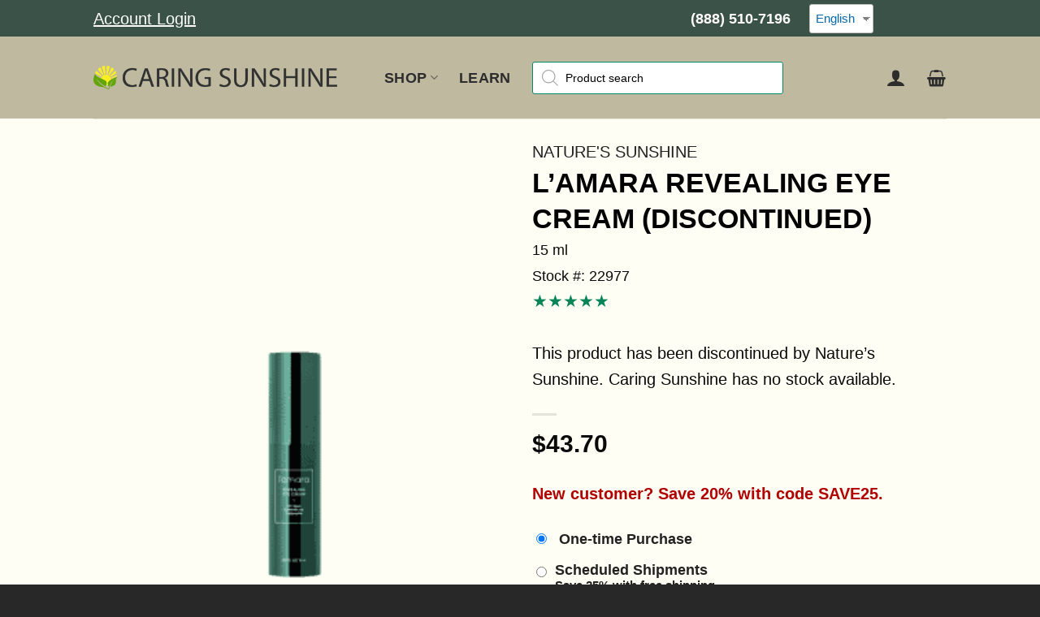

--- FILE ---
content_type: text/html; charset=UTF-8
request_url: https://caringsunshine.com/supplements/NaturesSunshine/products/lamara-revealing-eye-cream.aspx/
body_size: 46764
content:
<!DOCTYPE html>
<html lang="en-US" prefix="og: https://ogp.me/ns#" class="loading-site no-js bg-fill">
<head><meta charset="UTF-8" /><script>if(navigator.userAgent.match(/MSIE|Internet Explorer/i)||navigator.userAgent.match(/Trident\/7\..*?rv:11/i)){var href=document.location.href;if(!href.match(/[?&]nowprocket/)){if(href.indexOf("?")==-1){if(href.indexOf("#")==-1){document.location.href=href+"?nowprocket=1"}else{document.location.href=href.replace("#","?nowprocket=1#")}}else{if(href.indexOf("#")==-1){document.location.href=href+"&nowprocket=1"}else{document.location.href=href.replace("#","&nowprocket=1#")}}}}</script><script>(()=>{class RocketLazyLoadScripts{constructor(){this.v="2.0.4",this.userEvents=["keydown","keyup","mousedown","mouseup","mousemove","mouseover","mouseout","touchmove","touchstart","touchend","touchcancel","wheel","click","dblclick","input"],this.attributeEvents=["onblur","onclick","oncontextmenu","ondblclick","onfocus","onmousedown","onmouseenter","onmouseleave","onmousemove","onmouseout","onmouseover","onmouseup","onmousewheel","onscroll","onsubmit"]}async t(){this.i(),this.o(),/iP(ad|hone)/.test(navigator.userAgent)&&this.h(),this.u(),this.l(this),this.m(),this.k(this),this.p(this),this._(),await Promise.all([this.R(),this.L()]),this.lastBreath=Date.now(),this.S(this),this.P(),this.D(),this.O(),this.M(),await this.C(this.delayedScripts.normal),await this.C(this.delayedScripts.defer),await this.C(this.delayedScripts.async),await this.T(),await this.F(),await this.j(),await this.A(),window.dispatchEvent(new Event("rocket-allScriptsLoaded")),this.everythingLoaded=!0,this.lastTouchEnd&&await new Promise(t=>setTimeout(t,500-Date.now()+this.lastTouchEnd)),this.I(),this.H(),this.U(),this.W()}i(){this.CSPIssue=sessionStorage.getItem("rocketCSPIssue"),document.addEventListener("securitypolicyviolation",t=>{this.CSPIssue||"script-src-elem"!==t.violatedDirective||"data"!==t.blockedURI||(this.CSPIssue=!0,sessionStorage.setItem("rocketCSPIssue",!0))},{isRocket:!0})}o(){window.addEventListener("pageshow",t=>{this.persisted=t.persisted,this.realWindowLoadedFired=!0},{isRocket:!0}),window.addEventListener("pagehide",()=>{this.onFirstUserAction=null},{isRocket:!0})}h(){let t;function e(e){t=e}window.addEventListener("touchstart",e,{isRocket:!0}),window.addEventListener("touchend",function i(o){o.changedTouches[0]&&t.changedTouches[0]&&Math.abs(o.changedTouches[0].pageX-t.changedTouches[0].pageX)<10&&Math.abs(o.changedTouches[0].pageY-t.changedTouches[0].pageY)<10&&o.timeStamp-t.timeStamp<200&&(window.removeEventListener("touchstart",e,{isRocket:!0}),window.removeEventListener("touchend",i,{isRocket:!0}),"INPUT"===o.target.tagName&&"text"===o.target.type||(o.target.dispatchEvent(new TouchEvent("touchend",{target:o.target,bubbles:!0})),o.target.dispatchEvent(new MouseEvent("mouseover",{target:o.target,bubbles:!0})),o.target.dispatchEvent(new PointerEvent("click",{target:o.target,bubbles:!0,cancelable:!0,detail:1,clientX:o.changedTouches[0].clientX,clientY:o.changedTouches[0].clientY})),event.preventDefault()))},{isRocket:!0})}q(t){this.userActionTriggered||("mousemove"!==t.type||this.firstMousemoveIgnored?"keyup"===t.type||"mouseover"===t.type||"mouseout"===t.type||(this.userActionTriggered=!0,this.onFirstUserAction&&this.onFirstUserAction()):this.firstMousemoveIgnored=!0),"click"===t.type&&t.preventDefault(),t.stopPropagation(),t.stopImmediatePropagation(),"touchstart"===this.lastEvent&&"touchend"===t.type&&(this.lastTouchEnd=Date.now()),"click"===t.type&&(this.lastTouchEnd=0),this.lastEvent=t.type,t.composedPath&&t.composedPath()[0].getRootNode()instanceof ShadowRoot&&(t.rocketTarget=t.composedPath()[0]),this.savedUserEvents.push(t)}u(){this.savedUserEvents=[],this.userEventHandler=this.q.bind(this),this.userEvents.forEach(t=>window.addEventListener(t,this.userEventHandler,{passive:!1,isRocket:!0})),document.addEventListener("visibilitychange",this.userEventHandler,{isRocket:!0})}U(){this.userEvents.forEach(t=>window.removeEventListener(t,this.userEventHandler,{passive:!1,isRocket:!0})),document.removeEventListener("visibilitychange",this.userEventHandler,{isRocket:!0}),this.savedUserEvents.forEach(t=>{(t.rocketTarget||t.target).dispatchEvent(new window[t.constructor.name](t.type,t))})}m(){const t="return false",e=Array.from(this.attributeEvents,t=>"data-rocket-"+t),i="["+this.attributeEvents.join("],[")+"]",o="[data-rocket-"+this.attributeEvents.join("],[data-rocket-")+"]",s=(e,i,o)=>{o&&o!==t&&(e.setAttribute("data-rocket-"+i,o),e["rocket"+i]=new Function("event",o),e.setAttribute(i,t))};new MutationObserver(t=>{for(const n of t)"attributes"===n.type&&(n.attributeName.startsWith("data-rocket-")||this.everythingLoaded?n.attributeName.startsWith("data-rocket-")&&this.everythingLoaded&&this.N(n.target,n.attributeName.substring(12)):s(n.target,n.attributeName,n.target.getAttribute(n.attributeName))),"childList"===n.type&&n.addedNodes.forEach(t=>{if(t.nodeType===Node.ELEMENT_NODE)if(this.everythingLoaded)for(const i of[t,...t.querySelectorAll(o)])for(const t of i.getAttributeNames())e.includes(t)&&this.N(i,t.substring(12));else for(const e of[t,...t.querySelectorAll(i)])for(const t of e.getAttributeNames())this.attributeEvents.includes(t)&&s(e,t,e.getAttribute(t))})}).observe(document,{subtree:!0,childList:!0,attributeFilter:[...this.attributeEvents,...e]})}I(){this.attributeEvents.forEach(t=>{document.querySelectorAll("[data-rocket-"+t+"]").forEach(e=>{this.N(e,t)})})}N(t,e){const i=t.getAttribute("data-rocket-"+e);i&&(t.setAttribute(e,i),t.removeAttribute("data-rocket-"+e))}k(t){Object.defineProperty(HTMLElement.prototype,"onclick",{get(){return this.rocketonclick||null},set(e){this.rocketonclick=e,this.setAttribute(t.everythingLoaded?"onclick":"data-rocket-onclick","this.rocketonclick(event)")}})}S(t){function e(e,i){let o=e[i];e[i]=null,Object.defineProperty(e,i,{get:()=>o,set(s){t.everythingLoaded?o=s:e["rocket"+i]=o=s}})}e(document,"onreadystatechange"),e(window,"onload"),e(window,"onpageshow");try{Object.defineProperty(document,"readyState",{get:()=>t.rocketReadyState,set(e){t.rocketReadyState=e},configurable:!0}),document.readyState="loading"}catch(t){console.log("WPRocket DJE readyState conflict, bypassing")}}l(t){this.originalAddEventListener=EventTarget.prototype.addEventListener,this.originalRemoveEventListener=EventTarget.prototype.removeEventListener,this.savedEventListeners=[],EventTarget.prototype.addEventListener=function(e,i,o){o&&o.isRocket||!t.B(e,this)&&!t.userEvents.includes(e)||t.B(e,this)&&!t.userActionTriggered||e.startsWith("rocket-")||t.everythingLoaded?t.originalAddEventListener.call(this,e,i,o):(t.savedEventListeners.push({target:this,remove:!1,type:e,func:i,options:o}),"mouseenter"!==e&&"mouseleave"!==e||t.originalAddEventListener.call(this,e,t.savedUserEvents.push,o))},EventTarget.prototype.removeEventListener=function(e,i,o){o&&o.isRocket||!t.B(e,this)&&!t.userEvents.includes(e)||t.B(e,this)&&!t.userActionTriggered||e.startsWith("rocket-")||t.everythingLoaded?t.originalRemoveEventListener.call(this,e,i,o):t.savedEventListeners.push({target:this,remove:!0,type:e,func:i,options:o})}}J(t,e){this.savedEventListeners=this.savedEventListeners.filter(i=>{let o=i.type,s=i.target||window;return e!==o||t!==s||(this.B(o,s)&&(i.type="rocket-"+o),this.$(i),!1)})}H(){EventTarget.prototype.addEventListener=this.originalAddEventListener,EventTarget.prototype.removeEventListener=this.originalRemoveEventListener,this.savedEventListeners.forEach(t=>this.$(t))}$(t){t.remove?this.originalRemoveEventListener.call(t.target,t.type,t.func,t.options):this.originalAddEventListener.call(t.target,t.type,t.func,t.options)}p(t){let e;function i(e){return t.everythingLoaded?e:e.split(" ").map(t=>"load"===t||t.startsWith("load.")?"rocket-jquery-load":t).join(" ")}function o(o){function s(e){const s=o.fn[e];o.fn[e]=o.fn.init.prototype[e]=function(){return this[0]===window&&t.userActionTriggered&&("string"==typeof arguments[0]||arguments[0]instanceof String?arguments[0]=i(arguments[0]):"object"==typeof arguments[0]&&Object.keys(arguments[0]).forEach(t=>{const e=arguments[0][t];delete arguments[0][t],arguments[0][i(t)]=e})),s.apply(this,arguments),this}}if(o&&o.fn&&!t.allJQueries.includes(o)){const e={DOMContentLoaded:[],"rocket-DOMContentLoaded":[]};for(const t in e)document.addEventListener(t,()=>{e[t].forEach(t=>t())},{isRocket:!0});o.fn.ready=o.fn.init.prototype.ready=function(i){function s(){parseInt(o.fn.jquery)>2?setTimeout(()=>i.bind(document)(o)):i.bind(document)(o)}return"function"==typeof i&&(t.realDomReadyFired?!t.userActionTriggered||t.fauxDomReadyFired?s():e["rocket-DOMContentLoaded"].push(s):e.DOMContentLoaded.push(s)),o([])},s("on"),s("one"),s("off"),t.allJQueries.push(o)}e=o}t.allJQueries=[],o(window.jQuery),Object.defineProperty(window,"jQuery",{get:()=>e,set(t){o(t)}})}P(){const t=new Map;document.write=document.writeln=function(e){const i=document.currentScript,o=document.createRange(),s=i.parentElement;let n=t.get(i);void 0===n&&(n=i.nextSibling,t.set(i,n));const c=document.createDocumentFragment();o.setStart(c,0),c.appendChild(o.createContextualFragment(e)),s.insertBefore(c,n)}}async R(){return new Promise(t=>{this.userActionTriggered?t():this.onFirstUserAction=t})}async L(){return new Promise(t=>{document.addEventListener("DOMContentLoaded",()=>{this.realDomReadyFired=!0,t()},{isRocket:!0})})}async j(){return this.realWindowLoadedFired?Promise.resolve():new Promise(t=>{window.addEventListener("load",t,{isRocket:!0})})}M(){this.pendingScripts=[];this.scriptsMutationObserver=new MutationObserver(t=>{for(const e of t)e.addedNodes.forEach(t=>{"SCRIPT"!==t.tagName||t.noModule||t.isWPRocket||this.pendingScripts.push({script:t,promise:new Promise(e=>{const i=()=>{const i=this.pendingScripts.findIndex(e=>e.script===t);i>=0&&this.pendingScripts.splice(i,1),e()};t.addEventListener("load",i,{isRocket:!0}),t.addEventListener("error",i,{isRocket:!0}),setTimeout(i,1e3)})})})}),this.scriptsMutationObserver.observe(document,{childList:!0,subtree:!0})}async F(){await this.X(),this.pendingScripts.length?(await this.pendingScripts[0].promise,await this.F()):this.scriptsMutationObserver.disconnect()}D(){this.delayedScripts={normal:[],async:[],defer:[]},document.querySelectorAll("script[type$=rocketlazyloadscript]").forEach(t=>{t.hasAttribute("data-rocket-src")?t.hasAttribute("async")&&!1!==t.async?this.delayedScripts.async.push(t):t.hasAttribute("defer")&&!1!==t.defer||"module"===t.getAttribute("data-rocket-type")?this.delayedScripts.defer.push(t):this.delayedScripts.normal.push(t):this.delayedScripts.normal.push(t)})}async _(){await this.L();let t=[];document.querySelectorAll("script[type$=rocketlazyloadscript][data-rocket-src]").forEach(e=>{let i=e.getAttribute("data-rocket-src");if(i&&!i.startsWith("data:")){i.startsWith("//")&&(i=location.protocol+i);try{const o=new URL(i).origin;o!==location.origin&&t.push({src:o,crossOrigin:e.crossOrigin||"module"===e.getAttribute("data-rocket-type")})}catch(t){}}}),t=[...new Map(t.map(t=>[JSON.stringify(t),t])).values()],this.Y(t,"preconnect")}async G(t){if(await this.K(),!0!==t.noModule||!("noModule"in HTMLScriptElement.prototype))return new Promise(e=>{let i;function o(){(i||t).setAttribute("data-rocket-status","executed"),e()}try{if(navigator.userAgent.includes("Firefox/")||""===navigator.vendor||this.CSPIssue)i=document.createElement("script"),[...t.attributes].forEach(t=>{let e=t.nodeName;"type"!==e&&("data-rocket-type"===e&&(e="type"),"data-rocket-src"===e&&(e="src"),i.setAttribute(e,t.nodeValue))}),t.text&&(i.text=t.text),t.nonce&&(i.nonce=t.nonce),i.hasAttribute("src")?(i.addEventListener("load",o,{isRocket:!0}),i.addEventListener("error",()=>{i.setAttribute("data-rocket-status","failed-network"),e()},{isRocket:!0}),setTimeout(()=>{i.isConnected||e()},1)):(i.text=t.text,o()),i.isWPRocket=!0,t.parentNode.replaceChild(i,t);else{const i=t.getAttribute("data-rocket-type"),s=t.getAttribute("data-rocket-src");i?(t.type=i,t.removeAttribute("data-rocket-type")):t.removeAttribute("type"),t.addEventListener("load",o,{isRocket:!0}),t.addEventListener("error",i=>{this.CSPIssue&&i.target.src.startsWith("data:")?(console.log("WPRocket: CSP fallback activated"),t.removeAttribute("src"),this.G(t).then(e)):(t.setAttribute("data-rocket-status","failed-network"),e())},{isRocket:!0}),s?(t.fetchPriority="high",t.removeAttribute("data-rocket-src"),t.src=s):t.src="data:text/javascript;base64,"+window.btoa(unescape(encodeURIComponent(t.text)))}}catch(i){t.setAttribute("data-rocket-status","failed-transform"),e()}});t.setAttribute("data-rocket-status","skipped")}async C(t){const e=t.shift();return e?(e.isConnected&&await this.G(e),this.C(t)):Promise.resolve()}O(){this.Y([...this.delayedScripts.normal,...this.delayedScripts.defer,...this.delayedScripts.async],"preload")}Y(t,e){this.trash=this.trash||[];let i=!0;var o=document.createDocumentFragment();t.forEach(t=>{const s=t.getAttribute&&t.getAttribute("data-rocket-src")||t.src;if(s&&!s.startsWith("data:")){const n=document.createElement("link");n.href=s,n.rel=e,"preconnect"!==e&&(n.as="script",n.fetchPriority=i?"high":"low"),t.getAttribute&&"module"===t.getAttribute("data-rocket-type")&&(n.crossOrigin=!0),t.crossOrigin&&(n.crossOrigin=t.crossOrigin),t.integrity&&(n.integrity=t.integrity),t.nonce&&(n.nonce=t.nonce),o.appendChild(n),this.trash.push(n),i=!1}}),document.head.appendChild(o)}W(){this.trash.forEach(t=>t.remove())}async T(){try{document.readyState="interactive"}catch(t){}this.fauxDomReadyFired=!0;try{await this.K(),this.J(document,"readystatechange"),document.dispatchEvent(new Event("rocket-readystatechange")),await this.K(),document.rocketonreadystatechange&&document.rocketonreadystatechange(),await this.K(),this.J(document,"DOMContentLoaded"),document.dispatchEvent(new Event("rocket-DOMContentLoaded")),await this.K(),this.J(window,"DOMContentLoaded"),window.dispatchEvent(new Event("rocket-DOMContentLoaded"))}catch(t){console.error(t)}}async A(){try{document.readyState="complete"}catch(t){}try{await this.K(),this.J(document,"readystatechange"),document.dispatchEvent(new Event("rocket-readystatechange")),await this.K(),document.rocketonreadystatechange&&document.rocketonreadystatechange(),await this.K(),this.J(window,"load"),window.dispatchEvent(new Event("rocket-load")),await this.K(),window.rocketonload&&window.rocketonload(),await this.K(),this.allJQueries.forEach(t=>t(window).trigger("rocket-jquery-load")),await this.K(),this.J(window,"pageshow");const t=new Event("rocket-pageshow");t.persisted=this.persisted,window.dispatchEvent(t),await this.K(),window.rocketonpageshow&&window.rocketonpageshow({persisted:this.persisted})}catch(t){console.error(t)}}async K(){Date.now()-this.lastBreath>45&&(await this.X(),this.lastBreath=Date.now())}async X(){return document.hidden?new Promise(t=>setTimeout(t)):new Promise(t=>requestAnimationFrame(t))}B(t,e){return e===document&&"readystatechange"===t||(e===document&&"DOMContentLoaded"===t||(e===window&&"DOMContentLoaded"===t||(e===window&&"load"===t||e===window&&"pageshow"===t)))}static run(){(new RocketLazyLoadScripts).t()}}RocketLazyLoadScripts.run()})();</script>
    
    <link rel="profile" href="http://gmpg.org/xfn/11" />
    <link rel="pingback" href="https://caringsunshine.com/xmlrpc.php" />

    <script type="rocketlazyloadscript">(function(html){html.className = html.className.replace(/\bno-js\b/,'js')})(document.documentElement);</script>
<script id="cookieyes" type="text/javascript" src="https://cdn-cookieyes.com/client_data/81a43e177f20ce3f064fc33e/script.js"></script><link rel="preconnect" href="https://caringsunshine.com/wp-admin/" crossorigin><meta name="viewport" content="width=device-width, initial-scale=1" /><style>
		/* Main widget container */
		.jdgm-widget {
			margin: 0 0;
			background: transparent;
			padding: 0;
		}

		/* Preview badge (product listing/detail page) */
		.jdgm-prev-badge {
			display: flex;
			align-items: center;
			gap: 8px;
			background: transparent;
		}
		.jdgm-prev-badge__stars .jdgm-star {
			font-size: 21px; 
		}
		.jdgm-prev-badge__text {
			color: #000000;
			font-size: 16px;
		}

		/* Star styling */
		.jdgm-stars {
			display: inline-flex;
			gap: 2px;
		}
		.jdgm-star {
			color: #058457;
			font-size: 16px;
			line-height: 1;
		}
		.jdgm-star--empty {
			color: #ddd;
		}
		.jdgm-star--half {
			color: #058457;
			opacity: 0.5;
		}
		.jdgm-star--partial {
			position: relative;
			display: inline-block;
		}
		/* Fallback for browsers without background-clip support */
		@supports not (-webkit-background-clip: text) {
			.jdgm-star--partial {
				color: #058457;
			}
		}

		/* Review widget header */
		.jdgm-rev-widg__header {
			padding-bottom: 20px;
			margin-bottom: 25px;
			border-bottom: 1px solid #000000;
		}
		.jdgm-rev-widg__summary {
			text-align: left;
			
		}
		.jdgm-rev-widg__summary-average {
			font-size: 2.5em;
			font-weight: bold;
			color: #333;
			margin-bottom: 10px;
		}
		.jdgm-rev-widg__summary-stars {
			margin: 10px 0;
		}
		.jdgm-rev-widg__summary-stars .jdgm-star {
			font-size: 34.4px; 
		}
		.jdgm-rev-widg__summary-text {
			color: #000;
			font-size: 18px;
			margin-top: 10px;
		}

		/* Individual review */
		.jdgm-rev-widg__review {
			border-bottom: 1px solid #000000;
			padding: 20px 0;
		}
		.jdgm-rev-widg__review:last-child {
			border-bottom: none;
		}

		/* Review header (stars, author, verified) */
		.jdgm-rev-widg__review-header {
			margin-bottom: 12px;
		
		}
		.jdgm-rev-widg__review-stars {
			margin-bottom: 8px;
		}
		.jdgm-rev-widg__review-stars .jdgm-star {
			font-size: 21.6px; /* 27px * 0.8 = 21.6px (20% smaller) */
		}
		.jdgm-rev-widg__review-author {
			font-weight: 600;
			color: #333;
			font-size: 15px;
			display: block;
			margin-bottom: 5px;
		}
		.jdgm-rev-widg__review-verified {
			color: #058457;
			font-size: 13px;
			font-weight: 500;
			background: #f0f8f4;
			padding: 3px 8px;
			border-radius: 3px;
		}

		/* Review title */
		.jdgm-rev-widg__review-title {
			font-weight: bold;
			margin-bottom: 8px;
			font-size: 16px;
			color: #333;
		}

		/* Review content */
		.jdgm-rev-widg__review-content {
			margin-bottom: 12px;
			line-height: 1.6;
			color: #000;
			font-size: 16px;
		}

		/* Review date */
		.jdgm-rev-widg__review-date {
			color: #333;
			font-size: 13px;
			margin-top: 8px;
		}

		/* Review images */
		.jdgm-rev-widg__review-media {
			margin: 15px 0;
			display: flex;
			gap: 10px;
			flex-wrap: wrap;
		}
		.jdgm-rev-widg__review-media img {
			max-width: 120px;
			height: auto;
			border-radius: 4px;
			cursor: pointer;
			transition: opacity 0.2s;
		}
		.jdgm-rev-widg__review-media img:hover {
			opacity: 0.8;
		}

		/* Show more link */
		.jdgm-rev-widg__show-more {
			text-align: center;
			padding: 20px;
			color: #666;
			font-size: 14px;
		}

		/* Pagination */
		.jdgm-rev-widg__pagination {
			margin-top: 30px;
			padding-top: 20px;
			border-top: 2px solid #eee;
		}
		.jdgm-pagination-info {
			text-align: center;
			color: #333;
			font-size: 16px;
			margin-bottom: 15px;
		}
		.jdgm-pagination-buttons {
			display: flex;
			justify-content: center;
			align-items: center;
			gap: 15px;
			flex-wrap: wrap;
		}
		.jdgm-pagination-btn {
			padding: 10px 20px;
			background: #058457;
			color: white;
			text-decoration: none;
			border-radius: 4px;
			font-size: 14px;
			font-weight: 500;
			transition: background 0.3s;
		}
		.jdgm-pagination-btn:hover {
			background: #3d7456;
			color: white;
		}
		.jdgm-pagination-btn.disabled {
			background: #ccc;
			color: #888;
			cursor: not-allowed;
		}
		.jdgm-pagination-current {
			color: #333;
			font-size: 14px;
			font-weight: 500;
		}

		/* Responsive */
		@media (max-width: 768px) {
			.jdgm-star { font-size: 16px; }
			.jdgm-rev-widg__summary-stars .jdgm-star { font-size: 43px; }
			.jdgm-rev-widg__review-stars .jdgm-star { font-size: 27px; }
			.jdgm-rev-widg__summary-average { font-size: 2.5em;  }
			.jdgm-pagination-buttons {
				flex-direction: column;
				gap: 10px;
			}
			.jdgm-pagination-btn {
				width: 100%;
				text-align: center;
			}
		}
		</style>
<!-- Search Engine Optimization by Rank Math PRO - https://rankmath.com/ -->
<title>Natures&#039;s Sunshine l&#039;amara Revealing Eye Cream (DISCONTINUED) 15 ml (Stock: 22977)</title>
<link data-rocket-prefetch href="https://www.googletagmanager.com" rel="dns-prefetch">
<link data-rocket-prefetch href="https://cdn-cookieyes.com" rel="dns-prefetch">
<link data-rocket-prefetch href="https://cdn.caringsunshine.com" rel="dns-prefetch"><link rel="preload" data-rocket-preload as="image" href="https://cdn.caringsunshine.com/wp-content/uploads/2021/08/4-Revealing-Eye-Cream-Product-Image-min-683x1024-1-300x450.png" imagesrcset="https://cdn.caringsunshine.com/wp-content/uploads/2021/08/4-Revealing-Eye-Cream-Product-Image-min-683x1024-1-300x450.png 300w, https://cdn.caringsunshine.com/wp-content/uploads/2021/08/4-Revealing-Eye-Cream-Product-Image-min-683x1024-1-534x800.png 534w, https://cdn.caringsunshine.com/wp-content/uploads/2021/08/4-Revealing-Eye-Cream-Product-Image-min-683x1024-1-8x12.png 8w, https://cdn.caringsunshine.com/wp-content/uploads/2021/08/4-Revealing-Eye-Cream-Product-Image-min-683x1024-1.png 683w" imagesizes="(max-width: 300px) 100vw, 300px" fetchpriority="high">
<meta name="description" content="Love Your Eyes with l&#039;amara Revealing Eye Cream, a nourishing, rich cream with an infusion of fermented tea, algae and adenosine, to reveal luminous, beautiful eyes. Potent blend of skin-loving antioxidants Locks in moisture for healthy, hydrated skin Supports the healthy appearance of skin Supports the integrity of the skin barrier Nourishing, skin-calming formula"/>
<meta name="robots" content="noindex, nofollow, max-snippet:-1, max-video-preview:-1, max-image-preview:large"/>
<link rel="canonical" href="https://caringsunshine.com/supplements/NaturesSunshine/products/lamara-revealing-eye-cream.aspx/" />
<meta property="og:locale" content="en_US" />
<meta property="og:type" content="product" />
<meta property="og:title" content="Natures&#039;s Sunshine l&#039;amara Revealing Eye Cream (DISCONTINUED) 15 ml (Stock: 22977)" />
<meta property="og:description" content="Love Your Eyes with l&#039;amara Revealing Eye Cream, a nourishing, rich cream with an infusion of fermented tea, algae and adenosine, to reveal luminous, beautiful eyes. Potent blend of skin-loving antioxidants Locks in moisture for healthy, hydrated skin Supports the healthy appearance of skin Supports the integrity of the skin barrier Nourishing, skin-calming formula" />
<meta property="og:url" content="https://caringsunshine.com/supplements/NaturesSunshine/products/lamara-revealing-eye-cream.aspx/" />
<meta property="og:site_name" content="Caring Sunshine" />
<meta property="og:updated_time" content="2025-03-23T14:25:35-07:00" />
<meta property="og:image" content="https://cdn.caringsunshine.com/wp-content/uploads/2021/08/4-Revealing-Eye-Cream-Product-Image-min-683x1024-1.png" />
<meta property="og:image:secure_url" content="https://cdn.caringsunshine.com/wp-content/uploads/2021/08/4-Revealing-Eye-Cream-Product-Image-min-683x1024-1.png" />
<meta property="og:image:width" content="683" />
<meta property="og:image:height" content="1024" />
<meta property="og:image:alt" content="Nature&#039;s Sunshine l&#039;amara Revealing Eye Cream" />
<meta property="og:image:type" content="image/png" />
<meta property="product:brand" content="Nature&#039;s Sunshine" />
<meta property="product:price:amount" content="32.75" />
<meta property="product:price:currency" content="USD" />
<meta property="product:availability" content="instock" />
<meta property="product:retailer_item_id" content="22977" />
<meta name="twitter:card" content="summary_large_image" />
<meta name="twitter:title" content="Natures&#039;s Sunshine l&#039;amara Revealing Eye Cream (DISCONTINUED) 15 ml (Stock: 22977)" />
<meta name="twitter:description" content="Love Your Eyes with l&#039;amara Revealing Eye Cream, a nourishing, rich cream with an infusion of fermented tea, algae and adenosine, to reveal luminous, beautiful eyes. Potent blend of skin-loving antioxidants Locks in moisture for healthy, hydrated skin Supports the healthy appearance of skin Supports the integrity of the skin barrier Nourishing, skin-calming formula" />
<meta name="twitter:creator" content="@owewmew" />
<meta name="twitter:image" content="https://cdn.caringsunshine.com/wp-content/uploads/2021/08/4-Revealing-Eye-Cream-Product-Image-min-683x1024-1.png" />
<meta name="twitter:label1" content="Price" />
<meta name="twitter:data1" content="&#036;32.75" />
<meta name="twitter:label2" content="Availability" />
<meta name="twitter:data2" content="In stock" />
<script type="application/ld+json" class="rank-math-schema-pro">{"@context":"https://schema.org","@graph":[{"@type":["Store","Organization"],"@id":"https://caringsunshine.com/#organization","name":"Caring Sunshine","url":"https://caringsunshine.com","sameAs":["https://www.facebook.com/CaringSunshine","https://www.instagram.com/caringsunshinelifestyle/"],"logo":{"@type":"ImageObject","@id":"https://caringsunshine.com/#logo","url":"https://caringsunshine.com/wp-content/uploads/2022/03/cs-logo-nc.png","contentUrl":"https://caringsunshine.com/wp-content/uploads/2022/03/cs-logo-nc.png","caption":"Caring Sunshine","inLanguage":"en-US","width":"1024","height":"100"},"openingHours":["Monday,Tuesday,Wednesday,Thursday,Friday,Saturday,Sunday 09:00-17:00"],"image":{"@id":"https://caringsunshine.com/#logo"}},{"@type":"WebSite","@id":"https://caringsunshine.com/#website","url":"https://caringsunshine.com","name":"Caring Sunshine","publisher":{"@id":"https://caringsunshine.com/#organization"},"inLanguage":"en-US"},{"@type":"ImageObject","@id":"https://cdn.caringsunshine.com/wp-content/uploads/2021/08/4-Revealing-Eye-Cream-Product-Image-min-683x1024-1.png","url":"https://cdn.caringsunshine.com/wp-content/uploads/2021/08/4-Revealing-Eye-Cream-Product-Image-min-683x1024-1.png","width":"683","height":"1024","caption":"Nature's Sunshine l'amara Revealing Eye Cream","inLanguage":"en-US"},{"@type":"BreadcrumbList","@id":"https://caringsunshine.com/supplements/NaturesSunshine/products/lamara-revealing-eye-cream.aspx/#breadcrumb","itemListElement":[{"@type":"ListItem","position":"1","item":{"@id":"https://caringsunshine.com","name":"Home"}},{"@type":"ListItem","position":"2","item":{"@id":"https://caringsunshine.com/supplements/NaturesSunshine/products/lamara-revealing-eye-cream.aspx/","name":"l&#8217;amara Revealing Eye Cream (DISCONTINUED)"}}]},{"@type":"WebPage","@id":"https://caringsunshine.com/supplements/NaturesSunshine/products/lamara-revealing-eye-cream.aspx/#webpage","url":"https://caringsunshine.com/supplements/NaturesSunshine/products/lamara-revealing-eye-cream.aspx/","name":"Natures&#039;s Sunshine l&#039;amara Revealing Eye Cream (DISCONTINUED) 15 ml (Stock: 22977)","datePublished":"2021-08-26T17:33:34-07:00","dateModified":"2025-03-23T14:25:35-07:00","isPartOf":{"@id":"https://caringsunshine.com/#website"},"primaryImageOfPage":{"@id":"https://cdn.caringsunshine.com/wp-content/uploads/2021/08/4-Revealing-Eye-Cream-Product-Image-min-683x1024-1.png"},"inLanguage":"en-US","breadcrumb":{"@id":"https://caringsunshine.com/supplements/NaturesSunshine/products/lamara-revealing-eye-cream.aspx/#breadcrumb"}},{"@type":"DietarySupplement","brand":{"@type":"Brand","name":"Nature's Sunshine"},"name":"Natures's Sunshine l'amara Revealing Eye Cream (DISCONTINUED) 15 ml (Stock: 22977)","description":"Love Your Eyes with l'amara Revealing Eye Cream, a nourishing, rich cream with an infusion of fermented tea, algae and adenosine, to reveal luminous, beautiful eyes. Potent blend of skin-loving antioxidants Locks in moisture for healthy, hydrated skin Supports the healthy appearance of skin Supports the integrity of the skin barrier Nourishing, skin-calming formula","sku":"22977","category":"Beauty / Skin Care","mainEntityOfPage":{"@id":"https://caringsunshine.com/supplements/NaturesSunshine/products/lamara-revealing-eye-cream.aspx/#webpage"},"weight":{"@type":"QuantitativeValue","unitCode":"GRM","value":"52"},"height":{"@type":"QuantitativeValue","unitCode":"CMT","value":"12"},"width":{"@type":"QuantitativeValue","unitCode":"CMT","value":"3"},"depth":{"@type":"QuantitativeValue","unitCode":"CMT","value":"3"},"image":{"@id":"https://cdn.caringsunshine.com/wp-content/uploads/2021/08/4-Revealing-Eye-Cream-Product-Image-min-683x1024-1.png"},"offers":{"@type":"Offer","price":"43.70","priceCurrency":"USD","priceValidUntil":"2027-12-31","availability":"http://schema.org/BackOrder","itemCondition":"NewCondition","url":"https://caringsunshine.com/supplements/NaturesSunshine/products/lamara-revealing-eye-cream.aspx/","seller":{"@type":"Organization","@id":"https://caringsunshine.com/","name":"Caring Sunshine","url":"https://caringsunshine.com","logo":"https://caringsunshine.com/wp-content/uploads/2022/03/cs-logo-nc.png"},"priceSpecification":{"price":"43.70","priceCurrency":"USD","valueAddedTaxIncluded":"false"}},"additionalProperty":[{"@type":"PropertyValue","name":"Kosher","value":"No"},{"@type":"PropertyValue","name":"Halal","value":"No"},{"@type":"PropertyValue","name":"Vegan","value":"No"},{"@type":"PropertyValue","name":"Organic","value":"No"},{"@type":"PropertyValue","name":"Vegetarian","value":"No"},{"@type":"PropertyValue","name":"Non-GMO","value":"No"},{"@type":"PropertyValue","name":"Dairy-Free","value":"No"},{"@type":"PropertyValue","name":"Soy-Free","value":"No"},{"@type":"PropertyValue","name":"Keto-Friendly","value":"No"},{"@type":"PropertyValue","name":"Gluten-Free","value":"No"},{"@type":"PropertyValue","name":"Paleo-Friendly","value":"No"},{"@type":"PropertyValue","name":"Grass-Fed","value":"No"},{"@type":"PropertyValue","name":"No-Sugar","value":"No"},{"@type":"PropertyValue","name":"Heat-Sensitive","value":"No"},{"@type":"PropertyValue","name":"Fluoride-Free","value":"No"},{"@type":"PropertyValue","name":"Sugar-Alcohol","value":"No"},{"@type":"PropertyValue","name":"Grain-Free","value":"No"},{"@type":"PropertyValue","name":"Lactose-Free","value":"No"},{"@type":"PropertyValue","name":"Casein-Free","value":"No"}],"aggregateRating":{"@type":"AggregateRating","bestRating":"5","ratingCount":"2","reviewCount":"2"},"activeIngredient":[],"gtin":"099904033412","@id":"https://caringsunshine.com/supplements/NaturesSunshine/products/lamara-revealing-eye-cream.aspx/#richSnippet","isPartOf":{"@id":"https://caringsunshine.com/supplements/NaturesSunshine/products/lamara-revealing-eye-cream.aspx/#webpage"},"publisher":{"@id":"https://caringsunshine.com/#organization"},"inLanguage":"en-US"}]}</script>
<!-- /Rank Math WordPress SEO plugin -->

<link rel='dns-prefetch' href='//wordpress.livechat.com' />

<link rel='prefetch' href='https://caringsunshine.com/wp-content/themes/flatsome/assets/js/flatsome.js?ver=e2eddd6c228105dac048' />
<link rel='prefetch' href='https://caringsunshine.com/wp-content/themes/flatsome/assets/js/chunk.slider.js?ver=3.20.2' />
<link rel='prefetch' href='https://caringsunshine.com/wp-content/themes/flatsome/assets/js/chunk.popups.js?ver=3.20.2' />
<link rel='prefetch' href='https://caringsunshine.com/wp-content/themes/flatsome/assets/js/chunk.tooltips.js?ver=3.20.2' />
<link rel='prefetch' href='https://caringsunshine.com/wp-content/themes/flatsome/assets/js/woocommerce.js?ver=1c9be63d628ff7c3ff4c' />
<link rel="alternate" type="application/rss+xml" title="Caring Sunshine &raquo; Feed" href="https://caringsunshine.com/feed/" />
<link rel="alternate" type="application/rss+xml" title="Caring Sunshine &raquo; Comments Feed" href="https://caringsunshine.com/comments/feed/" />
<link rel="alternate" type="application/rss+xml" title="Caring Sunshine &raquo; l&#8217;amara Revealing Eye Cream (DISCONTINUED) Comments Feed" href="https://caringsunshine.com/supplements/NaturesSunshine/products/lamara-revealing-eye-cream.aspx/feed/" />
<link rel="alternate" title="oEmbed (JSON)" type="application/json+oembed" href="https://caringsunshine.com/wp-json/oembed/1.0/embed?url=https%3A%2F%2Fcaringsunshine.com%2Fsupplements%2FNaturesSunshine%2Fproducts%2Flamara-revealing-eye-cream.aspx%2F" />
<link rel="alternate" title="oEmbed (XML)" type="text/xml+oembed" href="https://caringsunshine.com/wp-json/oembed/1.0/embed?url=https%3A%2F%2Fcaringsunshine.com%2Fsupplements%2FNaturesSunshine%2Fproducts%2Flamara-revealing-eye-cream.aspx%2F&#038;format=xml" />
<style id='wp-img-auto-sizes-contain-inline-css' type='text/css'>
img:is([sizes=auto i],[sizes^="auto," i]){contain-intrinsic-size:3000px 1500px}
/*# sourceURL=wp-img-auto-sizes-contain-inline-css */
</style>
<style id='wp-emoji-styles-inline-css' type='text/css'>

	img.wp-smiley, img.emoji {
		display: inline !important;
		border: none !important;
		box-shadow: none !important;
		height: 1em !important;
		width: 1em !important;
		margin: 0 0.07em !important;
		vertical-align: -0.1em !important;
		background: none !important;
		padding: 0 !important;
	}
/*# sourceURL=wp-emoji-styles-inline-css */
</style>
<style id='wp-block-library-inline-css' type='text/css'>
:root{--wp-block-synced-color:#7a00df;--wp-block-synced-color--rgb:122,0,223;--wp-bound-block-color:var(--wp-block-synced-color);--wp-editor-canvas-background:#ddd;--wp-admin-theme-color:#007cba;--wp-admin-theme-color--rgb:0,124,186;--wp-admin-theme-color-darker-10:#006ba1;--wp-admin-theme-color-darker-10--rgb:0,107,160.5;--wp-admin-theme-color-darker-20:#005a87;--wp-admin-theme-color-darker-20--rgb:0,90,135;--wp-admin-border-width-focus:2px}@media (min-resolution:192dpi){:root{--wp-admin-border-width-focus:1.5px}}.wp-element-button{cursor:pointer}:root .has-very-light-gray-background-color{background-color:#eee}:root .has-very-dark-gray-background-color{background-color:#313131}:root .has-very-light-gray-color{color:#eee}:root .has-very-dark-gray-color{color:#313131}:root .has-vivid-green-cyan-to-vivid-cyan-blue-gradient-background{background:linear-gradient(135deg,#00d084,#0693e3)}:root .has-purple-crush-gradient-background{background:linear-gradient(135deg,#34e2e4,#4721fb 50%,#ab1dfe)}:root .has-hazy-dawn-gradient-background{background:linear-gradient(135deg,#faaca8,#dad0ec)}:root .has-subdued-olive-gradient-background{background:linear-gradient(135deg,#fafae1,#67a671)}:root .has-atomic-cream-gradient-background{background:linear-gradient(135deg,#fdd79a,#004a59)}:root .has-nightshade-gradient-background{background:linear-gradient(135deg,#330968,#31cdcf)}:root .has-midnight-gradient-background{background:linear-gradient(135deg,#020381,#2874fc)}:root{--wp--preset--font-size--normal:16px;--wp--preset--font-size--huge:42px}.has-regular-font-size{font-size:1em}.has-larger-font-size{font-size:2.625em}.has-normal-font-size{font-size:var(--wp--preset--font-size--normal)}.has-huge-font-size{font-size:var(--wp--preset--font-size--huge)}.has-text-align-center{text-align:center}.has-text-align-left{text-align:left}.has-text-align-right{text-align:right}.has-fit-text{white-space:nowrap!important}#end-resizable-editor-section{display:none}.aligncenter{clear:both}.items-justified-left{justify-content:flex-start}.items-justified-center{justify-content:center}.items-justified-right{justify-content:flex-end}.items-justified-space-between{justify-content:space-between}.screen-reader-text{border:0;clip-path:inset(50%);height:1px;margin:-1px;overflow:hidden;padding:0;position:absolute;width:1px;word-wrap:normal!important}.screen-reader-text:focus{background-color:#ddd;clip-path:none;color:#444;display:block;font-size:1em;height:auto;left:5px;line-height:normal;padding:15px 23px 14px;text-decoration:none;top:5px;width:auto;z-index:100000}html :where(.has-border-color){border-style:solid}html :where([style*=border-top-color]){border-top-style:solid}html :where([style*=border-right-color]){border-right-style:solid}html :where([style*=border-bottom-color]){border-bottom-style:solid}html :where([style*=border-left-color]){border-left-style:solid}html :where([style*=border-width]){border-style:solid}html :where([style*=border-top-width]){border-top-style:solid}html :where([style*=border-right-width]){border-right-style:solid}html :where([style*=border-bottom-width]){border-bottom-style:solid}html :where([style*=border-left-width]){border-left-style:solid}html :where(img[class*=wp-image-]){height:auto;max-width:100%}:where(figure){margin:0 0 1em}html :where(.is-position-sticky){--wp-admin--admin-bar--position-offset:var(--wp-admin--admin-bar--height,0px)}@media screen and (max-width:600px){html :where(.is-position-sticky){--wp-admin--admin-bar--position-offset:0px}}

/*# sourceURL=wp-block-library-inline-css */
</style><link rel='stylesheet' id='wc-blocks-style-css' href='https://caringsunshine.com/wp-content/plugins/woocommerce/assets/client/blocks/wc-blocks.css?ver=wc-10.4.3' type='text/css' media='all' />
<style id='global-styles-inline-css' type='text/css'>
:root{--wp--preset--aspect-ratio--square: 1;--wp--preset--aspect-ratio--4-3: 4/3;--wp--preset--aspect-ratio--3-4: 3/4;--wp--preset--aspect-ratio--3-2: 3/2;--wp--preset--aspect-ratio--2-3: 2/3;--wp--preset--aspect-ratio--16-9: 16/9;--wp--preset--aspect-ratio--9-16: 9/16;--wp--preset--color--black: #000000;--wp--preset--color--cyan-bluish-gray: #abb8c3;--wp--preset--color--white: #ffffff;--wp--preset--color--pale-pink: #f78da7;--wp--preset--color--vivid-red: #cf2e2e;--wp--preset--color--luminous-vivid-orange: #ff6900;--wp--preset--color--luminous-vivid-amber: #fcb900;--wp--preset--color--light-green-cyan: #7bdcb5;--wp--preset--color--vivid-green-cyan: #00d084;--wp--preset--color--pale-cyan-blue: #8ed1fc;--wp--preset--color--vivid-cyan-blue: #0693e3;--wp--preset--color--vivid-purple: #9b51e0;--wp--preset--color--primary: #b20000;--wp--preset--color--secondary: #b20000;--wp--preset--color--success: #b20000;--wp--preset--color--alert: #b20000;--wp--preset--gradient--vivid-cyan-blue-to-vivid-purple: linear-gradient(135deg,rgb(6,147,227) 0%,rgb(155,81,224) 100%);--wp--preset--gradient--light-green-cyan-to-vivid-green-cyan: linear-gradient(135deg,rgb(122,220,180) 0%,rgb(0,208,130) 100%);--wp--preset--gradient--luminous-vivid-amber-to-luminous-vivid-orange: linear-gradient(135deg,rgb(252,185,0) 0%,rgb(255,105,0) 100%);--wp--preset--gradient--luminous-vivid-orange-to-vivid-red: linear-gradient(135deg,rgb(255,105,0) 0%,rgb(207,46,46) 100%);--wp--preset--gradient--very-light-gray-to-cyan-bluish-gray: linear-gradient(135deg,rgb(238,238,238) 0%,rgb(169,184,195) 100%);--wp--preset--gradient--cool-to-warm-spectrum: linear-gradient(135deg,rgb(74,234,220) 0%,rgb(151,120,209) 20%,rgb(207,42,186) 40%,rgb(238,44,130) 60%,rgb(251,105,98) 80%,rgb(254,248,76) 100%);--wp--preset--gradient--blush-light-purple: linear-gradient(135deg,rgb(255,206,236) 0%,rgb(152,150,240) 100%);--wp--preset--gradient--blush-bordeaux: linear-gradient(135deg,rgb(254,205,165) 0%,rgb(254,45,45) 50%,rgb(107,0,62) 100%);--wp--preset--gradient--luminous-dusk: linear-gradient(135deg,rgb(255,203,112) 0%,rgb(199,81,192) 50%,rgb(65,88,208) 100%);--wp--preset--gradient--pale-ocean: linear-gradient(135deg,rgb(255,245,203) 0%,rgb(182,227,212) 50%,rgb(51,167,181) 100%);--wp--preset--gradient--electric-grass: linear-gradient(135deg,rgb(202,248,128) 0%,rgb(113,206,126) 100%);--wp--preset--gradient--midnight: linear-gradient(135deg,rgb(2,3,129) 0%,rgb(40,116,252) 100%);--wp--preset--font-size--small: 13px;--wp--preset--font-size--medium: 20px;--wp--preset--font-size--large: 36px;--wp--preset--font-size--x-large: 42px;--wp--preset--spacing--20: 0.44rem;--wp--preset--spacing--30: 0.67rem;--wp--preset--spacing--40: 1rem;--wp--preset--spacing--50: 1.5rem;--wp--preset--spacing--60: 2.25rem;--wp--preset--spacing--70: 3.38rem;--wp--preset--spacing--80: 5.06rem;--wp--preset--shadow--natural: 6px 6px 9px rgba(0, 0, 0, 0.2);--wp--preset--shadow--deep: 12px 12px 50px rgba(0, 0, 0, 0.4);--wp--preset--shadow--sharp: 6px 6px 0px rgba(0, 0, 0, 0.2);--wp--preset--shadow--outlined: 6px 6px 0px -3px rgb(255, 255, 255), 6px 6px rgb(0, 0, 0);--wp--preset--shadow--crisp: 6px 6px 0px rgb(0, 0, 0);}:where(body) { margin: 0; }.wp-site-blocks > .alignleft { float: left; margin-right: 2em; }.wp-site-blocks > .alignright { float: right; margin-left: 2em; }.wp-site-blocks > .aligncenter { justify-content: center; margin-left: auto; margin-right: auto; }:where(.is-layout-flex){gap: 0.5em;}:where(.is-layout-grid){gap: 0.5em;}.is-layout-flow > .alignleft{float: left;margin-inline-start: 0;margin-inline-end: 2em;}.is-layout-flow > .alignright{float: right;margin-inline-start: 2em;margin-inline-end: 0;}.is-layout-flow > .aligncenter{margin-left: auto !important;margin-right: auto !important;}.is-layout-constrained > .alignleft{float: left;margin-inline-start: 0;margin-inline-end: 2em;}.is-layout-constrained > .alignright{float: right;margin-inline-start: 2em;margin-inline-end: 0;}.is-layout-constrained > .aligncenter{margin-left: auto !important;margin-right: auto !important;}.is-layout-constrained > :where(:not(.alignleft):not(.alignright):not(.alignfull)){margin-left: auto !important;margin-right: auto !important;}body .is-layout-flex{display: flex;}.is-layout-flex{flex-wrap: wrap;align-items: center;}.is-layout-flex > :is(*, div){margin: 0;}body .is-layout-grid{display: grid;}.is-layout-grid > :is(*, div){margin: 0;}body{padding-top: 0px;padding-right: 0px;padding-bottom: 0px;padding-left: 0px;}a:where(:not(.wp-element-button)){text-decoration: none;}:root :where(.wp-element-button, .wp-block-button__link){background-color: #32373c;border-width: 0;color: #fff;font-family: inherit;font-size: inherit;font-style: inherit;font-weight: inherit;letter-spacing: inherit;line-height: inherit;padding-top: calc(0.667em + 2px);padding-right: calc(1.333em + 2px);padding-bottom: calc(0.667em + 2px);padding-left: calc(1.333em + 2px);text-decoration: none;text-transform: inherit;}.has-black-color{color: var(--wp--preset--color--black) !important;}.has-cyan-bluish-gray-color{color: var(--wp--preset--color--cyan-bluish-gray) !important;}.has-white-color{color: var(--wp--preset--color--white) !important;}.has-pale-pink-color{color: var(--wp--preset--color--pale-pink) !important;}.has-vivid-red-color{color: var(--wp--preset--color--vivid-red) !important;}.has-luminous-vivid-orange-color{color: var(--wp--preset--color--luminous-vivid-orange) !important;}.has-luminous-vivid-amber-color{color: var(--wp--preset--color--luminous-vivid-amber) !important;}.has-light-green-cyan-color{color: var(--wp--preset--color--light-green-cyan) !important;}.has-vivid-green-cyan-color{color: var(--wp--preset--color--vivid-green-cyan) !important;}.has-pale-cyan-blue-color{color: var(--wp--preset--color--pale-cyan-blue) !important;}.has-vivid-cyan-blue-color{color: var(--wp--preset--color--vivid-cyan-blue) !important;}.has-vivid-purple-color{color: var(--wp--preset--color--vivid-purple) !important;}.has-primary-color{color: var(--wp--preset--color--primary) !important;}.has-secondary-color{color: var(--wp--preset--color--secondary) !important;}.has-success-color{color: var(--wp--preset--color--success) !important;}.has-alert-color{color: var(--wp--preset--color--alert) !important;}.has-black-background-color{background-color: var(--wp--preset--color--black) !important;}.has-cyan-bluish-gray-background-color{background-color: var(--wp--preset--color--cyan-bluish-gray) !important;}.has-white-background-color{background-color: var(--wp--preset--color--white) !important;}.has-pale-pink-background-color{background-color: var(--wp--preset--color--pale-pink) !important;}.has-vivid-red-background-color{background-color: var(--wp--preset--color--vivid-red) !important;}.has-luminous-vivid-orange-background-color{background-color: var(--wp--preset--color--luminous-vivid-orange) !important;}.has-luminous-vivid-amber-background-color{background-color: var(--wp--preset--color--luminous-vivid-amber) !important;}.has-light-green-cyan-background-color{background-color: var(--wp--preset--color--light-green-cyan) !important;}.has-vivid-green-cyan-background-color{background-color: var(--wp--preset--color--vivid-green-cyan) !important;}.has-pale-cyan-blue-background-color{background-color: var(--wp--preset--color--pale-cyan-blue) !important;}.has-vivid-cyan-blue-background-color{background-color: var(--wp--preset--color--vivid-cyan-blue) !important;}.has-vivid-purple-background-color{background-color: var(--wp--preset--color--vivid-purple) !important;}.has-primary-background-color{background-color: var(--wp--preset--color--primary) !important;}.has-secondary-background-color{background-color: var(--wp--preset--color--secondary) !important;}.has-success-background-color{background-color: var(--wp--preset--color--success) !important;}.has-alert-background-color{background-color: var(--wp--preset--color--alert) !important;}.has-black-border-color{border-color: var(--wp--preset--color--black) !important;}.has-cyan-bluish-gray-border-color{border-color: var(--wp--preset--color--cyan-bluish-gray) !important;}.has-white-border-color{border-color: var(--wp--preset--color--white) !important;}.has-pale-pink-border-color{border-color: var(--wp--preset--color--pale-pink) !important;}.has-vivid-red-border-color{border-color: var(--wp--preset--color--vivid-red) !important;}.has-luminous-vivid-orange-border-color{border-color: var(--wp--preset--color--luminous-vivid-orange) !important;}.has-luminous-vivid-amber-border-color{border-color: var(--wp--preset--color--luminous-vivid-amber) !important;}.has-light-green-cyan-border-color{border-color: var(--wp--preset--color--light-green-cyan) !important;}.has-vivid-green-cyan-border-color{border-color: var(--wp--preset--color--vivid-green-cyan) !important;}.has-pale-cyan-blue-border-color{border-color: var(--wp--preset--color--pale-cyan-blue) !important;}.has-vivid-cyan-blue-border-color{border-color: var(--wp--preset--color--vivid-cyan-blue) !important;}.has-vivid-purple-border-color{border-color: var(--wp--preset--color--vivid-purple) !important;}.has-primary-border-color{border-color: var(--wp--preset--color--primary) !important;}.has-secondary-border-color{border-color: var(--wp--preset--color--secondary) !important;}.has-success-border-color{border-color: var(--wp--preset--color--success) !important;}.has-alert-border-color{border-color: var(--wp--preset--color--alert) !important;}.has-vivid-cyan-blue-to-vivid-purple-gradient-background{background: var(--wp--preset--gradient--vivid-cyan-blue-to-vivid-purple) !important;}.has-light-green-cyan-to-vivid-green-cyan-gradient-background{background: var(--wp--preset--gradient--light-green-cyan-to-vivid-green-cyan) !important;}.has-luminous-vivid-amber-to-luminous-vivid-orange-gradient-background{background: var(--wp--preset--gradient--luminous-vivid-amber-to-luminous-vivid-orange) !important;}.has-luminous-vivid-orange-to-vivid-red-gradient-background{background: var(--wp--preset--gradient--luminous-vivid-orange-to-vivid-red) !important;}.has-very-light-gray-to-cyan-bluish-gray-gradient-background{background: var(--wp--preset--gradient--very-light-gray-to-cyan-bluish-gray) !important;}.has-cool-to-warm-spectrum-gradient-background{background: var(--wp--preset--gradient--cool-to-warm-spectrum) !important;}.has-blush-light-purple-gradient-background{background: var(--wp--preset--gradient--blush-light-purple) !important;}.has-blush-bordeaux-gradient-background{background: var(--wp--preset--gradient--blush-bordeaux) !important;}.has-luminous-dusk-gradient-background{background: var(--wp--preset--gradient--luminous-dusk) !important;}.has-pale-ocean-gradient-background{background: var(--wp--preset--gradient--pale-ocean) !important;}.has-electric-grass-gradient-background{background: var(--wp--preset--gradient--electric-grass) !important;}.has-midnight-gradient-background{background: var(--wp--preset--gradient--midnight) !important;}.has-small-font-size{font-size: var(--wp--preset--font-size--small) !important;}.has-medium-font-size{font-size: var(--wp--preset--font-size--medium) !important;}.has-large-font-size{font-size: var(--wp--preset--font-size--large) !important;}.has-x-large-font-size{font-size: var(--wp--preset--font-size--x-large) !important;}
/*# sourceURL=global-styles-inline-css */
</style>

<link rel='stylesheet' id='afpvu-front-css' href='https://caringsunshine.com/wp-content/plugins/products-visibility-by-user-roles/assets/css/afpvu_front.css?ver=1.0' type='text/css' media='all' />
<link rel='stylesheet' id='wcpb-product-badges-public-css' href='https://caringsunshine.com/wp-content/plugins/wcpb-product-badges/assets/css/public.min.css?ver=3.4.0' type='text/css' media='all' />
<link rel='stylesheet' id='photoswipe-css' href='https://caringsunshine.com/wp-content/plugins/woocommerce/assets/css/photoswipe/photoswipe.min.css?ver=10.4.3' type='text/css' media='all' />
<link rel='stylesheet' id='photoswipe-default-skin-css' href='https://caringsunshine.com/wp-content/plugins/woocommerce/assets/css/photoswipe/default-skin/default-skin.min.css?ver=10.4.3' type='text/css' media='all' />
<style id='woocommerce-inline-inline-css' type='text/css'>
.woocommerce form .form-row .required { visibility: visible; }
/*# sourceURL=woocommerce-inline-inline-css */
</style>
<link rel='stylesheet' id='trp-language-switcher-style-css' href='https://caringsunshine.com/wp-content/plugins/translatepress-multilingual/assets/css/trp-language-switcher-old.css?ver=3.0' type='text/css' media='all' />
<link rel='stylesheet' id='trp-popup-style-css' href='https://caringsunshine.com/wp-content/plugins/translatepress-business/add-ons-pro/automatic-language-detection/assets/css/trp-popup.css?ver=6.9' type='text/css' media='all' />
<link rel='stylesheet' id='wc-sc-product-page-gift-form-css' href='https://caringsunshine.com/wp-content/plugins/woocommerce-smart-coupons/assets/css/product-page-gift-form.min.css?ver=9.66.0' type='text/css' media='all' />
<link rel='stylesheet' id='dashicons-css' href='https://caringsunshine.com/wp-includes/css/dashicons.min.css?ver=6.9' type='text/css' media='all' />
<link rel='stylesheet' id='yaydp-frontend-countdown-css' href='https://caringsunshine.com/wp-content/plugins/yaypricing-pro/assets/css/countdown.css?ver=3.5.3' type='text/css' media='all' />
<link rel='stylesheet' id='yaydp-frontend-pricing-table-css' href='https://caringsunshine.com/wp-content/plugins/yaypricing-pro/assets/css/pricing-table.css?ver=3.5.3' type='text/css' media='all' />
<link rel='stylesheet' id='yaydp-frontend-encouraged-notice-css' href='https://caringsunshine.com/wp-content/plugins/yaypricing-pro/assets/css/encouraged-notice.css?ver=3.5.3' type='text/css' media='all' />
<link rel='stylesheet' id='yaydp-frontend-free-gift-notice-css' href='https://caringsunshine.com/wp-content/plugins/yaypricing-pro/assets/css/free-gift-notice.css?ver=3.5.3' type='text/css' media='all' />
<link rel='stylesheet' id='yaydp-frontend-index-css' href='https://caringsunshine.com/wp-content/plugins/yaypricing-pro/assets/css/index.css?ver=3.5.3' type='text/css' media='all' />
<link rel='stylesheet' id='yaydp-frontend-change-free-products-css' href='https://caringsunshine.com/wp-content/plugins/yaypricing-pro/assets/css/change-free-products.css?ver=3.5.3' type='text/css' media='all' />
<link rel='stylesheet' id='dgwt-wcas-style-css' href='https://caringsunshine.com/wp-content/plugins/ajax-search-for-woocommerce-premium/assets/css/style.min.css?ver=1.31.0' type='text/css' media='all' />
<link rel='stylesheet' id='wc-memberships-frontend-css' href='https://caringsunshine.com/wp-content/plugins/woocommerce-memberships/assets/css/frontend/wc-memberships-frontend.min.css?ver=1.27.2' type='text/css' media='all' />
<link rel='stylesheet' id='parent-style-css' href='https://caringsunshine.com/wp-content/themes/flatsome/style.css?ver=6.9' type='text/css' media='all' />
<link rel='stylesheet' id='searchwp-live-search-css' href='https://caringsunshine.com/wp-content/plugins/searchwp-live-ajax-search/assets/styles/style.min.css?ver=1.8.7' type='text/css' media='all' />
<style id='searchwp-live-search-inline-css' type='text/css'>
.searchwp-live-search-result .searchwp-live-search-result--title a {
  font-size: 16px;
}
.searchwp-live-search-result .searchwp-live-search-result--price {
  font-size: 14px;
}
.searchwp-live-search-result .searchwp-live-search-result--add-to-cart .button {
  font-size: 14px;
}

/*# sourceURL=searchwp-live-search-inline-css */
</style>
<link rel='stylesheet' id='sv-wc-payment-gateway-payment-form-v5_15_10-css' href='https://caringsunshine.com/wp-content/plugins/woocommerce-gateway-paypal-powered-by-braintree/vendor/skyverge/wc-plugin-framework/woocommerce/payment-gateway/assets/css/frontend/sv-wc-payment-gateway-payment-form.min.css?ver=5.15.10' type='text/css' media='all' />
<link rel='stylesheet' id='sv-wc-external-checkout-v5_15_10-css' href='https://caringsunshine.com/wp-content/plugins/woocommerce-gateway-paypal-powered-by-braintree/vendor/skyverge/wc-plugin-framework/woocommerce/payment-gateway/assets/css/frontend/sv-wc-payment-gateway-external-checkout.css?ver=3.0.5' type='text/css' media='all' />
<link rel='stylesheet' id='sv-wc-apple-pay-v5_15_10-css' href='https://caringsunshine.com/wp-content/plugins/woocommerce-gateway-paypal-powered-by-braintree/vendor/skyverge/wc-plugin-framework/woocommerce/payment-gateway/assets/css/frontend/sv-wc-payment-gateway-apple-pay.css?ver=1769649800' type='text/css' media='all' />
<link rel='stylesheet' id='wc-braintree-apply-pay-css' href='https://caringsunshine.com/wp-content/plugins/woocommerce-gateway-paypal-powered-by-braintree/assets/css/frontend/wc-apply-pay.min.css?ver=1769649800' type='text/css' media='all' />
<link rel='stylesheet' id='flatsome-main-css' href='https://caringsunshine.com/wp-content/themes/flatsome/assets/css/flatsome.css?ver=3.20.2' type='text/css' media='all' />
<style id='flatsome-main-inline-css' type='text/css'>
@font-face {
				font-family: "fl-icons";
				font-display: block;
				src: url(https://caringsunshine.com/wp-content/themes/flatsome/assets/css/icons/fl-icons.eot?v=3.20.2);
				src:
					url(https://caringsunshine.com/wp-content/themes/flatsome/assets/css/icons/fl-icons.eot#iefix?v=3.20.2) format("embedded-opentype"),
					url(https://caringsunshine.com/wp-content/themes/flatsome/assets/css/icons/fl-icons.woff2?v=3.20.2) format("woff2"),
					url(https://caringsunshine.com/wp-content/themes/flatsome/assets/css/icons/fl-icons.ttf?v=3.20.2) format("truetype"),
					url(https://caringsunshine.com/wp-content/themes/flatsome/assets/css/icons/fl-icons.woff?v=3.20.2) format("woff"),
					url(https://cdn.caringsunshine.com/wp-content/themes/flatsome/assets/css/icons/fl-icons.svg?v=3.20.2#fl-icons) format("svg");
			}
/*# sourceURL=flatsome-main-inline-css */
</style>
<link rel='stylesheet' id='flatsome-shop-css' href='https://caringsunshine.com/wp-content/themes/flatsome/assets/css/flatsome-shop.css?ver=3.20.2' type='text/css' media='all' />
<link rel='stylesheet' id='flatsome-style-css' href='https://caringsunshine.com/wp-content/themes/flatsome-child/style.css?ver=3.0' type='text/css' media='all' />
<script type="text/javascript" id="wfco-utm-tracking-js-extra">
/* <![CDATA[ */
var wffnUtm = {"utc_offset":"-480","site_url":"https://caringsunshine.com","genericParamEvents":"{\"user_roles\":\"guest\",\"plugin\":\"Funnel Builder\"}","cookieKeys":["flt","timezone","is_mobile","browser","fbclid","gclid","referrer","fl_url","utm_source","utm_medium","utm_campaign","utm_term","utm_content"],"excludeDomain":["paypal.com","klarna.com","quickpay.net"]};
//# sourceURL=wfco-utm-tracking-js-extra
/* ]]> */
</script>
<script type="rocketlazyloadscript" data-rocket-type="text/javascript" data-rocket-src="https://caringsunshine.com/wp-content/plugins/funnel-builder/woofunnels/assets/js/utm-tracker.min.js?ver=1.10.12.67" id="wfco-utm-tracking-js" defer="defer" data-wp-strategy="defer"></script>
<script type="text/javascript" src="https://caringsunshine.com/wp-includes/js/jquery/jquery.min.js?ver=3.7.1" id="jquery-core-js"></script>
<script type="text/javascript" src="https://caringsunshine.com/wp-includes/js/jquery/jquery-migrate.min.js?ver=3.4.1" id="jquery-migrate-js"></script>
<script type="rocketlazyloadscript" data-rocket-type="text/javascript" data-rocket-src="https://caringsunshine.com/wp-includes/js/dist/hooks.min.js?ver=dd5603f07f9220ed27f1" id="wp-hooks-js"></script>
<script type="rocketlazyloadscript" data-rocket-type="text/javascript" data-rocket-src="https://caringsunshine.com/wp-content/plugins/woocommerce/assets/js/jquery-blockui/jquery.blockUI.min.js?ver=2.7.0-wc.10.4.3" id="wc-jquery-blockui-js" data-wp-strategy="defer"></script>
<script type="text/javascript" id="wc-add-to-cart-js-extra" data-type="lazy" data-src="[data-uri]"></script>
<script type="rocketlazyloadscript" data-rocket-type="text/javascript" data-rocket-src="https://caringsunshine.com/wp-content/plugins/woocommerce/assets/js/frontend/add-to-cart.min.js?ver=10.4.3" id="wc-add-to-cart-js" defer="defer" data-wp-strategy="defer"></script>
<script type="text/javascript" src="https://caringsunshine.com/wp-content/plugins/woocommerce/assets/js/photoswipe/photoswipe.min.js?ver=4.1.1-wc.10.4.3" id="wc-photoswipe-js" defer="defer" data-wp-strategy="defer"></script>
<script type="text/javascript" src="https://caringsunshine.com/wp-content/plugins/woocommerce/assets/js/photoswipe/photoswipe-ui-default.min.js?ver=4.1.1-wc.10.4.3" id="wc-photoswipe-ui-default-js" defer="defer" data-wp-strategy="defer"></script>
<script type="text/javascript" id="wc-single-product-js-extra">
/* <![CDATA[ */
var wc_single_product_params = {"i18n_required_rating_text":"Please select a rating","i18n_rating_options":["1 of 5 stars","2 of 5 stars","3 of 5 stars","4 of 5 stars","5 of 5 stars"],"i18n_product_gallery_trigger_text":"View full-screen image gallery","review_rating_required":"yes","flexslider":{"rtl":false,"animation":"slide","smoothHeight":true,"directionNav":false,"controlNav":"thumbnails","slideshow":false,"animationSpeed":500,"animationLoop":false,"allowOneSlide":false},"zoom_enabled":"","zoom_options":[],"photoswipe_enabled":"1","photoswipe_options":{"shareEl":false,"closeOnScroll":false,"history":false,"hideAnimationDuration":0,"showAnimationDuration":0},"flexslider_enabled":""};
//# sourceURL=wc-single-product-js-extra
/* ]]> */
</script>
<script type="text/javascript" src="https://caringsunshine.com/wp-content/plugins/woocommerce/assets/js/frontend/single-product.min.js?ver=10.4.3" id="wc-single-product-js" defer="defer" data-wp-strategy="defer"></script>
<script type="rocketlazyloadscript" data-rocket-type="text/javascript" data-rocket-src="https://caringsunshine.com/wp-content/plugins/woocommerce/assets/js/js-cookie/js.cookie.min.js?ver=2.1.4-wc.10.4.3" id="wc-js-cookie-js" data-wp-strategy="defer"></script>
<script type="rocketlazyloadscript" data-rocket-type="text/javascript" data-rocket-src="https://caringsunshine.com/wp-content/plugins/translatepress-multilingual/assets/js/trp-frontend-compatibility.js?ver=3.0" id="trp-frontend-compatibility-js"></script>
<script type="text/javascript" id="trp-language-cookie-js-extra">
/* <![CDATA[ */
var trp_language_cookie_data = {"abs_home":"https://caringsunshine.com","url_slugs":{"en_US":"en","es_ES":"es"},"cookie_name":"trp_language","cookie_age":"30","cookie_path":"/","default_language":"en_US","publish_languages":["en_US","es_ES"],"trp_ald_ajax_url":"https://caringsunshine.com/wp-content/plugins/translatepress-business/add-ons-pro/automatic-language-detection/includes/trp-ald-ajax.php","detection_method":"browser","popup_option":"popup","popup_type":"hello_bar","popup_textarea":"We've detected you might be speaking a different language. Do you want to change to:","popup_textarea_change_button":"Change Language","popup_textarea_close_button":"Close and do not switch language","iso_codes":{"en_US":"en","es_ES":"es"},"language_urls":{"en_US":"https://caringsunshine.com/supplements/NaturesSunshine/products/lamara-revealing-eye-cream.aspx/","es_ES":"https://caringsunshine.com/es/supplements/NaturesSunshine/products/lamara-revealing-eye-cream.aspx/"},"english_name":{"en_US":"English","es_ES":"Spanish"},"is_iphone_user_check":""};
//# sourceURL=trp-language-cookie-js-extra
/* ]]> */
</script>
<script type="rocketlazyloadscript" data-rocket-type="text/javascript" data-rocket-src="https://caringsunshine.com/wp-content/plugins/translatepress-business/add-ons-pro/automatic-language-detection/assets/js/trp-language-cookie.js?ver=1.1.1" id="trp-language-cookie-js"></script>
<script type="rocketlazyloadscript" data-rocket-type="text/javascript" data-rocket-src="https://caringsunshine.com/wp-content/plugins/woocommerce-min-max-quantities/assets/js/frontend/validate.min.js?ver=5.2.7" id="wc-mmq-frontend-js" defer="defer" data-wp-strategy="defer"></script>
<script type="text/javascript" id="text-connect-js-extra">
/* <![CDATA[ */
var textConnect = {"addons":["woocommerce"],"ajax_url":"https://caringsunshine.com/wp-admin/admin-ajax.php","visitor":null};
//# sourceURL=text-connect-js-extra
/* ]]> */
</script>
<script type="rocketlazyloadscript" data-rocket-type="text/javascript" data-rocket-src="https://caringsunshine.com/wp-content/plugins/wp-live-chat-software-for-wordpress/includes/js/textConnect.js?ver=5.0.10" id="text-connect-js"></script>
<script type="text/javascript" id="wpm-js-extra">
/* <![CDATA[ */
var wpm = {"ajax_url":"https://caringsunshine.com/wp-admin/admin-ajax.php","root":"https://caringsunshine.com/wp-json/","nonce_wp_rest":"de250ec81b","nonce_ajax":"c5df9dfd2b"};
//# sourceURL=wpm-js-extra
/* ]]> */
</script>
<script type="text/javascript" src="https://caringsunshine.com/wp-content/plugins/woopt-pixel-manager-pro/js/public/wpm-public__premium_only.p1.min.js?ver=1.49.2" id="wpm-js"></script>
<link rel="https://api.w.org/" href="https://caringsunshine.com/wp-json/" /><link rel="alternate" title="JSON" type="application/json" href="https://caringsunshine.com/wp-json/wp/v2/product/2903611" /><link rel="EditURI" type="application/rsd+xml" title="RSD" href="https://caringsunshine.com/xmlrpc.php?rsd" />
<meta name="generator" content="WordPress 6.9" />
<link rel='shortlink' href='https://caringsunshine.com/?p=2903611' />
<link id='lato-preload-0' rel='preload' href='https://caringsunshine.com/wp-content/uploads/fonts/lato-normal-latin-400.woff2' as='font' type='font/woff2' crossorigin />
<link id='flatsome-preload' rel='preload' href='https://caringsunshine.com/wp-content/themes/flatsome/assets/css/icons/fl-icons.woff2?v=3.15.7' as='font' type='font/woff2' crossorigin />
<!--<link id='lato-preload-1' rel='preload' href='//cdn.caringsunshine.com/wp-content/uploads/fonts/lato-normal-latin-ext-400.woff2' as='font' type='font/woff2' crossorigin />-->
<link rel='stylesheet' id='3035749-css'  href='https://caringsunshine.com/wp-content/uploads/winp-css-js/3035749.css?ver=1687552462' type='text/css' media='all' />

<link rel='stylesheet' id='3035753-css'  href='https://caringsunshine.com/wp-content/uploads/winp-css-js/3035753.css?ver=1687552483' type='text/css' media='all' />
<!--<link rel="stylesheet" href="/wp-content/themes/flatsome-child/glightbox.min.css" />-->
<script type="rocketlazyloadscript" defer data-rocket-src="/wp-content/themes/flatsome-child/glightbox.min.js"></script>
<script type="rocketlazyloadscript">document.addEventListener('DOMContentLoaded', function(event) {const lightbox = GLightbox({selector:'.glightbox',zoomable:true});})</script>
<link rel='stylesheet' id='2879190-css'  href='https://caringsunshine.com/wp-content/uploads/winp-css-js/2879190.css?ver=1662034008' type='text/css' media='all' />

<link rel='stylesheet' id='3035745-css'  href='https://caringsunshine.com/wp-content/uploads/winp-css-js/3035745.css?ver=1714398930' type='text/css' media='all' />

<link rel='stylesheet' id='2879790-css'  href='https://caringsunshine.com/wp-content/uploads/winp-css-js/2879790.css?ver=1715399164' type='text/css' media='all' />

<link rel='stylesheet' id='2882889-css'  href='https://caringsunshine.com/wp-content/uploads/winp-css-js/2882889.css?ver=1687552429' type='text/css' media='all' />

<link rel='stylesheet' id='2879148-css'  href='https://caringsunshine.com/wp-content/uploads/winp-css-js/2879148.css?ver=1617809734' type='text/css' media='all' />
<script type="rocketlazyloadscript" id='pixel-script-poptin' data-rocket-src='https://cdn.popt.in/pixel.js?id=1896b6c8aca90' async='true'></script> 
<!-- This website runs the Product Feed PRO for WooCommerce by AdTribes.io plugin - version woocommercesea_option_installed_version -->
<link rel="alternate" hreflang="en-US" href="https://caringsunshine.com/supplements/NaturesSunshine/products/lamara-revealing-eye-cream.aspx/"/>
<link rel="alternate" hreflang="es-ES" href="https://caringsunshine.com/es/supplements/NaturesSunshine/products/lamara-revealing-eye-cream.aspx/"/>
<link rel="alternate" hreflang="en" href="https://caringsunshine.com/supplements/NaturesSunshine/products/lamara-revealing-eye-cream.aspx/"/>
<link rel="alternate" hreflang="es" href="https://caringsunshine.com/es/supplements/NaturesSunshine/products/lamara-revealing-eye-cream.aspx/"/>
		<style>
			.dgwt-wcas-ico-magnifier,.dgwt-wcas-ico-magnifier-handler{max-width:20px}.dgwt-wcas-search-wrapp{max-width:600px}.dgwt-wcas-search-wrapp .dgwt-wcas-sf-wrapp input[type=search].dgwt-wcas-search-input,.dgwt-wcas-search-wrapp .dgwt-wcas-sf-wrapp input[type=search].dgwt-wcas-search-input:hover,.dgwt-wcas-search-wrapp .dgwt-wcas-sf-wrapp input[type=search].dgwt-wcas-search-input:focus{border-color:#008c68}.dgwt-wcas-suggestions-wrapp,.dgwt-wcas-details-wrapp{background-color:#fff}.dgwt-wcas-suggestions-wrapp,.dgwt-wcas-details-wrapp,.dgwt-wcas-suggestion,.dgwt-wcas-datails-title,.dgwt-wcas-details-more-products{border-color:#008c68!important}		</style>
			<style>
		.dgwt-wcas-flatsome-up {
			margin-top: -40vh;
		}

		#search-lightbox .dgwt-wcas-sf-wrapp input[type=search].dgwt-wcas-search-input {
			height: 60px;
			font-size: 20px;
		}

		#search-lightbox .dgwt-wcas-search-wrapp {
			-webkit-transition: all 100ms ease-in-out;
			-moz-transition: all 100ms ease-in-out;
			-ms-transition: all 100ms ease-in-out;
			-o-transition: all 100ms ease-in-out;
			transition: all 100ms ease-in-out;
		}

		#search-lightbox .dgwt-wcas-sf-wrapp .dgwt-wcas-search-submit:before {
			top: 21px;
		}

		.dgwt-wcas-overlay-mobile-on .mfp-wrap .mfp-content {
			width: 100vw;
		}

		.dgwt-wcas-overlay-mobile-on .mfp-wrap,
		.dgwt-wcas-overlay-mobile-on .mfp-close,
		.dgwt-wcas-overlay-mobile-on .nav-sidebar {
			display: none;
		}

		.dgwt-wcas-overlay-mobile-on .main-menu-overlay {
			display: none;
		}

		.dgwt-wcas-open .header-search-dropdown .nav-dropdown {
			opacity: 1;
			max-height: inherit;
			left: -15px !important;
		}

		.dgwt-wcas-open:not(.dgwt-wcas-theme-flatsome-dd-sc) .nav-right .header-search-dropdown .nav-dropdown {
			left: auto;
			/*right: -15px;*/
		}

		.dgwt-wcas-theme-flatsome .nav-dropdown .dgwt-wcas-search-wrapp {
			min-width: 450px;
		}

		.header-search-form {
			min-width: 250px;
		}
	</style>
	<script type="rocketlazyloadscript">(function(w,d,t,r,u){var f,n,i;w[u]=w[u]||[],f=function(){var o={ti:"5188791"};o.q=w[u],w[u]=new UET(o),w[u].push("pageLoad")},n=d.createElement(t),n.src=r,n.async=1,n.onload=n.onreadystatechange=function(){var s=this.readyState;s&&s!=="loaded"&&s!=="complete"||(f(),n.onload=n.onreadystatechange=null)},i=d.getElementsByTagName(t)[0],i.parentNode.insertBefore(n,i)})(window,document,"script","//bat.bing.com/bat.js","uetq");</script>	<noscript><style>.woocommerce-product-gallery{ opacity: 1 !important; }</style></noscript>
	
<!-- START Pixel Manager for WooCommerce -->

		<script>

			window.wpmDataLayer = window.wpmDataLayer || {};
			window.wpmDataLayer = Object.assign(window.wpmDataLayer, {"cart":{},"cart_item_keys":{},"version":{"number":"1.49.2","pro":true,"eligible_for_updates":true,"distro":"fms","beta":false,"show":true},"pixels":{"google":{"linker":{"settings":null},"user_id":false,"ads":{"conversion_ids":{"AW-1059185167":"o2h5CO_7nWgQj8SH-QM"},"dynamic_remarketing":{"status":true,"id_type":"sku","send_events_with_parent_ids":true},"google_business_vertical":"retail","phone_conversion_number":"","phone_conversion_label":""},"analytics":{"ga4":{"measurement_id":"G-2FL3RZXEQN","parameters":{},"mp_active":true,"debug_mode":false,"page_load_time_tracking":false},"id_type":"post_id"},"tag_id":"AW-1059185167","tag_id_suppressed":[],"tag_gateway":{"measurement_path":""},"tcf_support":false,"consent_mode":{"is_active":true,"wait_for_update":500,"ads_data_redaction":false,"url_passthrough":true},"enhanced_conversions":{"is_active":true}},"bing":{"uet_tag_id":"5188791","enhanced_conversions":false,"dynamic_remarketing":{"id_type":"sku"},"consent_mode":{"is_active":true}}},"shop":{"list_name":"Product | l'amara Revealing Eye Cream (DISCONTINUED)","list_id":"product_lamara-revealing-eye-cream-discontinued","page_type":"product","product_type":"simple","currency":"USD","selectors":{"addToCart":[],"beginCheckout":[]},"order_duplication_prevention":true,"view_item_list_trigger":{"test_mode":false,"background_color":"green","opacity":0.5,"repeat":true,"timeout":1000,"threshold":0.8},"variations_output":true,"session_active":true},"page":{"id":2903611,"title":"l&#8217;amara Revealing Eye Cream (DISCONTINUED)","type":"product","categories":[],"parent":{"id":0,"title":"l&#8217;amara Revealing Eye Cream (DISCONTINUED)","type":"product","categories":[]}},"general":{"user_logged_in":false,"scroll_tracking_thresholds":[],"page_id":2903611,"exclude_domains":[],"server_2_server":{"active":false,"ip_exclude_list":[],"pageview_event_s2s":{"is_active":false,"pixels":[]}},"consent_management":{"explicit_consent":false},"lazy_load_pmw":false}});

		</script>

		
<!-- END Pixel Manager for WooCommerce -->
			<meta name="pm-dataLayer-meta" content="2903611" class="wpmProductId"
				  data-id="2903611">
					<script>
			(window.wpmDataLayer = window.wpmDataLayer || {}).products                = window.wpmDataLayer.products || {};
			window.wpmDataLayer.products[2903611] = {"id":"2903611","sku":"22977","price":32.75,"brand":"","quantity":1,"dyn_r_ids":{"post_id":"2903611","sku":"22977","gpf":"woocommerce_gpf_2903611","gla":"gla_2903611"},"is_variable":false,"type":"simple","name":"l'amara Revealing Eye Cream (DISCONTINUED)","category":["Beauty / Skin Care"],"is_variation":false};
					</script>
		<link rel="icon" href="https://cdn.caringsunshine.com/wp-content/uploads/2024/08/cropped-csflav-32x32.png" sizes="32x32" />
<link rel="icon" href="https://cdn.caringsunshine.com/wp-content/uploads/2024/08/cropped-csflav-192x192.png" sizes="192x192" />
<link rel="apple-touch-icon" href="https://cdn.caringsunshine.com/wp-content/uploads/2024/08/cropped-csflav-180x180.png" />
<meta name="msapplication-TileImage" content="https://cdn.caringsunshine.com/wp-content/uploads/2024/08/cropped-csflav-270x270.png" />
    <script>
        (function($) {
            $(document).on('facetwp-loaded', function() {
                $('.facetwp-facet').each(function() {
                    var facet = $(this);
                    var facet_name = facet.attr('data-name');
                    var facet_type = facet.attr('data-type');
                    var facet_label = FWP.settings.labels[facet_name];
                    if ( ! ['pager','sort','reset'].includes( facet_type ) ) { // Add or remove excluded facet types to/from the array
                        if (facet.closest('.facet-wrap').length < 1 && facet.closest('.facetwp-flyout').length < 1) {
                            facet.wrap('<div class="facet-wrap"></div>');
                            facet.before('<h3 class="facet-label">' + facet_label + '</h3>');
                        }
                    }
                });
            });
        })(jQuery);
    </script>
    <style id="custom-css" type="text/css">:root {--primary-color: #b20000;--fs-color-primary: #b20000;--fs-color-secondary: #b20000;--fs-color-success: #b20000;--fs-color-alert: #b20000;--fs-color-base: #0a0a0a;--fs-experimental-link-color: #0000ee;--fs-experimental-link-color-hover: #111;}.tooltipster-base {--tooltip-color: #fff;--tooltip-bg-color: #000;}.off-canvas-right .mfp-content, .off-canvas-left .mfp-content {--drawer-width: 300px;}.off-canvas .mfp-content.off-canvas-cart {--drawer-width: 360px;}.sticky-add-to-cart--active, #wrapper,#main,#main.dark{background-color: #fefef4}.header-main{height: 101px}#logo img{max-height: 101px}#logo{width:328px;}#logo img{padding:5px 0;}#logo a{max-width:300px;}.header-bottom{min-height: 50px}.header-top{min-height: 45px}.transparent .header-main{height: 90px}.transparent #logo img{max-height: 90px}.has-transparent + .page-title:first-of-type,.has-transparent + #main > .page-title,.has-transparent + #main > div > .page-title,.has-transparent + #main .page-header-wrapper:first-of-type .page-title{padding-top: 170px;}.header.show-on-scroll,.stuck .header-main{height:70px!important}.stuck #logo img{max-height: 70px!important}.search-form{ width: 74%;}.header-bg-color {background-color: #bfb99f}.header-bottom {background-color: #a4b494}.top-bar-nav > li > a{line-height: 16px }.header-main .nav > li > a{line-height: 16px }.stuck .header-main .nav > li > a{line-height: 50px }.header-bottom-nav > li > a{line-height: 16px }@media (max-width: 549px) {.header-main{height: 70px}#logo img{max-height: 70px}}.nav-dropdown{font-size:100%}.nav-dropdown-has-arrow li.has-dropdown:after{border-bottom-color: #ffffff;}.nav .nav-dropdown{background-color: #ffffff}.header-top{background-color:#3b5249!important;}h1,h2,h3,h4,h5,h6,.heading-font{color: #000000;}body{font-size: 125%;}@media screen and (max-width: 549px){body{font-size: 125%;}}.header:not(.transparent) .header-nav-main.nav > li > a {color: #2d2d2d;}.header:not(.transparent) .header-nav-main.nav > li > a:hover,.header:not(.transparent) .header-nav-main.nav > li.active > a,.header:not(.transparent) .header-nav-main.nav > li.current > a,.header:not(.transparent) .header-nav-main.nav > li > a.active,.header:not(.transparent) .header-nav-main.nav > li > a.current{color: #3b5249;}.header-nav-main.nav-line-bottom > li > a:before,.header-nav-main.nav-line-grow > li > a:before,.header-nav-main.nav-line > li > a:before,.header-nav-main.nav-box > li > a:hover,.header-nav-main.nav-box > li.active > a,.header-nav-main.nav-pills > li > a:hover,.header-nav-main.nav-pills > li.active > a{color:#FFF!important;background-color: #3b5249;}.widget:where(:not(.widget_shopping_cart)) a{color: #0a0a0a;}.widget:where(:not(.widget_shopping_cart)) a:hover{color: #0a0a0a;}.widget .tagcloud a:hover{border-color: #0a0a0a; background-color: #0a0a0a;}.badge-inner.new-bubble{background-color: #295fff}.shop-page-title.featured-title .title-bg{ background-image: url(https://cdn.caringsunshine.com/wp-content/uploads/2021/08/4-Revealing-Eye-Cream-Product-Image-min-683x1024-1.png)!important;}@media screen and (min-width: 550px){.products .box-vertical .box-image{min-width: 300px!important;width: 300px!important;}}.header-main .social-icons,.header-main .cart-icon strong,.header-main .menu-title,.header-main .header-button > .button.is-outline,.header-main .nav > li > a > i:not(.icon-angle-down){color: #2d2d2d!important;}.header-main .header-button > .button.is-outline,.header-main .cart-icon strong:after,.header-main .cart-icon strong{border-color: #2d2d2d!important;}.header-main .header-button > .button:not(.is-outline){background-color: #2d2d2d!important;}.header-main .current-dropdown .cart-icon strong,.header-main .header-button > .button:hover,.header-main .header-button > .button:hover i,.header-main .header-button > .button:hover span{color:#FFF!important;}.header-main .menu-title:hover,.header-main .social-icons a:hover,.header-main .header-button > .button.is-outline:hover,.header-main .nav > li > a:hover > i:not(.icon-angle-down){color: #2d2d2d!important;}.header-main .current-dropdown .cart-icon strong,.header-main .header-button > .button:hover{background-color: #2d2d2d!important;}.header-main .current-dropdown .cart-icon strong:after,.header-main .current-dropdown .cart-icon strong,.header-main .header-button > .button:hover{border-color: #2d2d2d!important;}.footer-1{background-color: #3b5249}.footer-2{background-color: #636363}.absolute-footer, html{background-color: #282828}.nav-vertical-fly-out > li + li {border-top-width: 1px; border-top-style: solid;}.label-new.menu-item > a:after{content:"New";}.label-hot.menu-item > a:after{content:"Hot";}.label-sale.menu-item > a:after{content:"Sale";}.label-popular.menu-item > a:after{content:"Popular";}</style>		<style type="text/css" id="wp-custom-css">
			#dgwt-wcas-search-input-1::placeholder {
	font-style: normal !important;
  opacity: 1 !important;
  color: black !important;
}

#dgwt-wcas-search-input-2::placeholder {
	font-style: normal !important;
  opacity: 1 !important;
  color: black !important;
}

#dgwt-wcas-search-input-3::placeholder {
	font-style: normal !important;
  opacity: 1 !important;
  color: black !important;
}

.dgwt-wcas-ico-magnifier, .dgwt-wcas-ico-magnifier-handler {
    font-size: 40px;
    line-height: 40px;
    height: 40px;
}

.search-form {
    width: 50% !important;
}

.mobile-nav>.search-form, .sidebar-menu .search-form {
    padding: 1px;
    width: 100%;
}

ul.menu>li+li {
    border-top: 0px;
}

.ux-cart-coupon
{
	visibility: hidden;
	display: none;
}

.on-sale
{
		visibility: hidden;
}

span.amount {
    font-weight: 400; 
}

.woocommerce-MyAccount-navigation-link {
	display: none;
}

.current-menu-item {
	display: none;
}

#welcome_output_mobile {
width: 100%;
}

.nav-dropdown>li>a, .nav-vertical-fly-out>li>a, .nav>li>a {
    color: #000000;
  
}

table.dataTable.display tbody tr.odd > .sorting_1 {
    background-color: #fefef4 !important;
}

tr.odd {
    background-color: #fefef4 !important;
}

table.dataTable.display tbody tr.even > .sorting_1 {
    background-color: #fefef4 !important;
}

tr.even {
    background-color: #fefef4 !important;
}

td {
     color: #000000; 
}

.cross-sells {
display: none;
visibility: hidden;
}

.checkout_coupon {
display: none;
visibility: hidden;
}

.gform_button {
	background-color: #b20000 !important;
color: white !important;
}

.ux-quantity__button

.gform_wrapper li.hidden_label input {
margin-top: 0em;
margin-bottom: 0em;
padding: 0 0 10px;
}

.gform_footer {
margin-bottom: 0em !important;
margin-top: 0em !important;
	padding: 0 0 0 0 !important;
}

.product-small .price
{
		display: none;
}

.stock {
display: none;
visibility: hidden;
}

.woocommerce-variation-price {
		font-size: 1.1em !important;
	  margin-bottom 15px !important;
}

.woocommerce-variation.single_variation {
    height: 45px !important;
}

.ux-menu-link__link {
	min-height: 1em;
	padding-bottom: 0;
  padding-top: 0;
	color: #000000;
}

.ghfront {
	padding-bottom: 0px;
}

.jdgm-rev
{
	background-color: white !important;
}

#gform_submit_button_22 {
margin-top: 15px !important;
}

#gform_submit_button_4 {
margin: 0 0 16px 0;
}

.comments-area
{
	visibility: hidden;
	display: none;
}

.touch-scroll-table
{
	box-shadow: none;
}

/*mark {
    background-color: transparent !important;
}*/

.section-title-container {
    margin-bottom: 0em;
}

.woocommerce-message {
	display: none;
}

#add_payment_method {
	font-size: smaller;
}

.sv-wc-payment-gateway-payment-form-manage-payment-methods
{
	display: none;
	visibility: hidden;
}

.sticky-add-to-cart-wrapper .autoship-options
{
	display: none;
	visibility: hidden;
}

.facetwp-facet-keywords {
    display: none;
}
 
@media (min-width: 780px) {
  .facetwp-flyout-open {
    display: none;
  }
}

/** always hide slider facet reset button **/

.facetwp-type-slider > div:last-of-type { display: none !important; }

.facetwp-facet {
	margin-bottom: 15px !important;
	font-size: .75em !important;
}

.facet-label {
	font-size: .8em;
	margin-bottom: .25em;
}

.page-title-inner {
    min-height: 20px;
    padding-top: 20px;
    position: relative;
}

.woocommerce-breadcrumb {
	display: none;
}

.woocommerce-result-count {
	display: none;
}

.woocommerce-ordering {
	display: none;
}


.no-pad-col
{
	padding-bottom: 0;
}



.autoship-message{
    /*background:grey; */
    color:black;
    padding:10px; 
    text-align:center; 
    font-size:24px;
}

.autoship-success{
    border: 1px;
    border-color: black;
    background: rgb(216 210 186);
    margin-bottom: 20px;
}

.ascontainer {
		font-family: 'Helvetica Neue', Helvetica, Arial, sans-serif;
	max-width:1050px;
	margin:0 auto;
	padding:40px 0;
	}

.ascontainer form{
	max-width:650px;
}

.autoship-management-page {
    max-width: 800px;
    margin: 0 auto;
    padding: 20px;
}

.autoship-form {
    margin: 10px 0;
    width: 50%;
}

.autoship-management-page {
    max-width: 800px;
    margin: 0 auto;
    padding: 20px;
}
.autoship-details {
    margin: 20px 0;
}
.autoship-actions {
    margin-top: 30px;
    display: flex;
    gap: 20px;
}

.yaydp-free-item-badge, .yaydp-free-item-change {
    background: #871b11 !important;
}

.shop-page-title 
{
	display: none;
}

.category-page-title
{
	display: none;
}

.no-bottom-padding {
	padding-bottom: 0px !important;
}

.swp-button {
	background-color: black !important;
}


.links-tool-nav:hover {
    color: #000000 !important;
    background-color: transparent !important;
}

/*
 * Target the custom list and transform its bullets into checkboxes.
*/

/* Target our new custom class */
.custom-checkbox-list {
    list-style: none !important;
    padding-left: 0 !important;
}

/* Add spacing to the list items */
.custom-checkbox-list li {
    padding-left: 32px;
    position: relative;
    margin-bottom: 12px;
}

/* Create and style the checkbox icon */
.custom-checkbox-list li::before {
    content: '';
    display: inline-block;

 
    background-image: url('data:image/svg+xml,%3Csvg xmlns="http://www.w3.org/2000/svg" viewBox="0 0 24 24" fill="%23dc3545"%3E%3Cpath d="M19 3H5c-1.11 0-2 .9-2 2v14c0 1.1.89 2 2 2h14c1.11 0 2-.9 2-2V5c0-1.1-.89-2-2-2zm-9 14l-5-5 1.41-1.41L10 14.17l7.59-7.59L19 8l-9 9z"/%3E%3C/svg%3E');
    
    background-size: contain;
    background-repeat: no-repeat;
    position: absolute;
    left: 0;
    top: 2px;
    width: 22px;
    height: 22px;
}

.jdgm-row-actions{
display: none !important;
}

.wc-braintree-express-payment-title, 
.divider {
    display: none !important;
}  

.hide-for-small
{
	padding-left: 20px;
}

/* Yaypricing */
.qty.text {
  text-align: center;
}

#yaydp-offer-description strong 
{
	color: #b20000 !important;
}		</style>
		<style id="kirki-inline-styles"></style><noscript><style id="rocket-lazyload-nojs-css">.rll-youtube-player, [data-lazy-src]{display:none !important;}</style></noscript><style id="rocket-lazyrender-inline-css">[data-wpr-lazyrender] {content-visibility: auto;}</style><meta name="generator" content="WP Rocket 3.20.2" data-wpr-features="wpr_delay_js wpr_lazyload_images wpr_lazyload_iframes wpr_preconnect_external_domains wpr_automatic_lazy_rendering wpr_oci wpr_cdn wpr_desktop" /></head>

<body class="wp-singular product-template-default single single-product postid-2903611 wp-theme-flatsome wp-child-theme-flatsome-child theme-flatsome woocommerce woocommerce-page woocommerce-no-js translatepress-en_US dgwt-wcas-theme-flatsome full-width bg-fill box-shadow nav-dropdown-has-arrow nav-dropdown-has-shadow nav-dropdown-has-border">


<!--<a class="skip-link screen-reader-text" href="#main">Skip to content</a>
-->
<div  id="wrapper">

    
    <header  id="header" class="header has-sticky sticky-jump">
        <div  class="header-wrapper">
            <div id="top-bar" class="header-top nav-dark">
    <div class="flex-row container">
      <div class="flex-col hide-for-medium flex-left">
          <ul class="nav nav-left medium-nav-center nav-small  nav-divided">
                  <span id="welcome_output_desktop" class="color: #303030;"></span>
    <script>
    (function() {
        // Read username from cookie (set by get_user_for_welcome)
        var cookies = document.cookie.split(';');
        var username = '';
        for (var i = 0; i < cookies.length; i++) {
            var cookie = cookies[i].trim();
            if (cookie.indexOf('gh_uname=') === 0) {
                username = decodeURIComponent(cookie.substring(9));
                break;
            }
        }
        var el = document.getElementById('welcome_output_desktop');
        if (el) {
            if (username && username.length > 0) {
                el.innerHTML = '<span style="color: white !important;">Hi ' + username + '! (<a style="color: white !important; text-decoration: underline;" href="/my-account">View account</a>)  - <a style="color: white !important; text-decoration: underline;" href="/reorder-products-quickly"><b>FAST Reorder Tool</b></a>';
            } else {
                el.innerHTML = '<a style="color: white !important; text-decoration: underline;" href="/my-account">Account Login</a>';
            }
        }
    })();
    </script>
    <li class="html custom html_nav_position_text"></li>          </ul>
      </div>

      <div class="flex-col hide-for-medium flex-center">
          <ul class="nav nav-center nav-small  nav-divided">
                        </ul>
      </div>

      <div class="flex-col hide-for-medium flex-right">
         <ul class="nav top-bar-nav nav-right nav-small  nav-divided">
              <li class="html custom html_topbar_left"><b style="font-size: larger;">(888) 510-7196</b></li><li class="html custom html_nav_position_text_top"><div class="trp_language_switcher_shortcode">
<div class="trp-language-switcher trp-language-switcher-container" data-no-translation>
    <div class="trp-ls-shortcode-current-language">
        <a href="#" class="trp-ls-shortcode-disabled-language trp-ls-disabled-language" title="English" onclick="event.preventDefault()">
			 English		</a>
    </div>
    <div class="trp-ls-shortcode-language">
                <a href="#" class="trp-ls-shortcode-disabled-language trp-ls-disabled-language"  title="English" onclick="event.preventDefault()">
			 English		</a>
                    <a href="https://caringsunshine.com/es/supplements/NaturesSunshine/products/lamara-revealing-eye-cream.aspx/" title="Spanish">
             Spanish        </a>

        </div>
    <script type="rocketlazyloadscript" data-rocket-type="application/javascript">
        // need to have the same with set from JS on both divs. Otherwise it can push stuff around in HTML
        var trp_ls_shortcodes = document.querySelectorAll('.trp_language_switcher_shortcode .trp-language-switcher');
        if ( trp_ls_shortcodes.length > 0) {
            // get the last language switcher added
            var trp_el = trp_ls_shortcodes[trp_ls_shortcodes.length - 1];

            var trp_shortcode_language_item = trp_el.querySelector( '.trp-ls-shortcode-language' )
            // set width
            var trp_ls_shortcode_width                                               = trp_shortcode_language_item.offsetWidth + 16;
            trp_shortcode_language_item.style.width                                  = trp_ls_shortcode_width + 'px';
            trp_el.querySelector( '.trp-ls-shortcode-current-language' ).style.width = trp_ls_shortcode_width + 'px';

            // We're putting this on display: none after we have its width.
            trp_shortcode_language_item.style.display = 'none';
        }
    </script>
</div>
</div></li>          </ul>
      </div>

            <div class="flex-col show-for-medium flex-grow">
          <ul class="nav nav-center nav-small mobile-nav  nav-divided">
                  <span id="welcome_output_mobile"></span>
    <script>
    (function() {
        // Check for app user
        var isAppUser = navigator.userAgent.toLowerCase().indexOf('canvas') !== -1;

        // Read username from cookie
        var cookies = document.cookie.split(';');
        var username = '';
        for (var i = 0; i < cookies.length; i++) {
            var cookie = cookies[i].trim();
            if (cookie.indexOf('gh_uname=') === 0) {
                username = decodeURIComponent(cookie.substring(9));
                break;
            }
        }

        // Language switcher - check current URL
        var url = window.location.href;
        var isSpanish = url.indexOf('/es/') !== -1;
        var langHtml = '';

        if (isSpanish) {
            var newUrl = url.replace('caringsunshine.com/es/', 'caringsunshine.com/');
            langHtml = '<img class="trp-flag-image" style="padding-bottom: 3px;" data-no-lazy="1" src="https://cdn.caringsunshine.com/wp-content/plugins/translatepress-multilingual/assets/images/flags/en_US.png" width="18" height="12" alt="en_US" title="English"><span style="padding-left: 3px;"> <a style="color: white;text-decoration: underline;" data-no-translation href="' + newUrl + '">English</a></span>';
        } else {
            var newUrl = url.replace('caringsunshine.com/', 'caringsunshine.com/es/');
            langHtml = '<img class="trp-flag-image" style="padding-bottom: 3px;" data-no-lazy="1" src="https://cdn.caringsunshine.com/wp-content/plugins/translatepress-multilingual/assets/images/flags/es_ES.png" width="18" height="12" alt="es_ES" title="Spanish"><span style="padding-left: 3px;"> <a style="color: white;text-decoration: underline;" data-no-translation href="' + newUrl + '">Espanol</a></span>';
        }

        var welcomeHtml = '';
        if (username && username.length > 0) {
            welcomeHtml = '<span style="color: white;">Hi ' + username + '!';
            if (!isAppUser) {
                welcomeHtml += ' - <a style="color: white; text-decoration: underline;" href="/reorder-products-quickly"><b>Reorder</b></a>';
            }
            welcomeHtml += '</span>';
        } else {
            welcomeHtml = '<a style="color: white; text-decoration: underline;" href="/my-account">My Account</a>';
        }

        var el = document.getElementById('welcome_output_mobile');
        if (el) {
            el.innerHTML = '<table style="width: 100%; margin-bottom: 0em; padding-bottom: 0em; font-size: smaller;"><tr style="margin-bottom: 0em; padding-bottom: 0em;"><td style="margin-bottom: 0em; padding-bottom: 0em; border-bottom: 0px;">' + welcomeHtml + '</td><td style="text-align: right; margin-bottom: 0em; padding-bottom: 0em; border-bottom: 0px;">' + langHtml + '</td></tr></table>';
        }
    })();
    </script>
    <li class="html custom html_topbar_right"></li>          </ul>
      </div>
      
    </div>
</div>
<div id="masthead" class="header-main hide-for-sticky">
      <div class="header-inner flex-row container logo-left medium-logo-center" role="navigation">

          <!-- Logo -->
          <div id="logo" class="flex-col logo">
            
<!-- Header logo -->
<a href="https://caringsunshine.com/" title="Caring Sunshine - Live support: M-F 8 am to Midnight EST" rel="home">
		<img width="1020" height="100" src="https://cdn.caringsunshine.com/wp-content/uploads/2024/04/cslogoblack.png" class="header_logo header-logo" alt="Caring Sunshine"/><img  width="1020" height="100" src="https://cdn.caringsunshine.com/wp-content/uploads/2024/04/cslogoblack.png" class="header-logo-dark" alt="Caring Sunshine"/></a>
          </div>

          <!-- Mobile Left Elements -->
          <div class="flex-col show-for-medium flex-left">
            <ul class="mobile-nav nav nav-left">
              <li class="nav-icon has-icon">
			<a href="#" class="is-small" data-open="#main-menu" data-pos="left" data-bg="main-menu-overlay" role="button" aria-label="Menu" aria-controls="main-menu" aria-expanded="false" aria-haspopup="dialog" data-flatsome-role-button>
			<i class="icon-menu" aria-hidden="true"></i>					</a>
	</li>
            </ul>
          </div>

          <!-- Left Elements -->
          <div class="flex-col hide-for-medium flex-left            flex-grow">
            <ul class="header-nav header-nav-main nav nav-left  nav-line-grow nav-size-medium nav-spacing-xlarge nav-uppercase" >
              <li id="menu-item-3257138" class="menu-item menu-item-type-custom menu-item-object-custom menu-item-3257138 menu-item-design-full-width menu-item-has-block has-dropdown"><a href="#" class="nav-top-link" aria-expanded="false" aria-haspopup="menu">Shop<i class="icon-angle-down" aria-hidden="true"></i></a><div class="sub-menu nav-dropdown">
	<section class="section" id="section_467534037">
		<div class="section-bg fill" >
									
			

		</div>

		

		<div class="section-content relative">
			

<div class="row row-collapse"  id="row-980779969">


	<div id="col-1479084216" class="col small-12 large-12"  >
				<div class="col-inner"  >
			
			

<div class="row row-large"  id="row-1915906874">


	<div id="col-1666184464" class="col medium-6 small-12 large-6"  >
				<div class="col-inner"  >
			
			

<div class="row"  id="row-914333194">


	<div id="col-1986365120" class="col medium-6 small-12 large-6"  >
				<div class="col-inner" style="background-color:rgb(191, 185, 159);" >
			
	<div class="is-border is-dotted"
		style="border-color:rgb(4, 4, 4);border-radius:18px;border-width:2px 2px 2px 2px;">
	</div>
			

	<div id="text-880702091" class="text">
		

<h3><strong>Quick Links</strong></h3>
		
<style>
#text-880702091 {
  text-align: center;
  color: rgb(0, 0, 0);
}
#text-880702091 > * {
  color: rgb(0, 0, 0);
}
</style>
	</div>
	
	<div class="ux-menu stack stack-col justify-start">
		

	<div class="ux-menu-link flex menu-item">
		<a class="ux-menu-link__link flex" href="https://caringsunshine.com/weeklyspecials/" >
			<i class="ux-menu-link__icon text-center icon-angle-right" aria-hidden="true"></i>			<span class="ux-menu-link__text">
				Specials			</span>
		</a>
	</div>
	

	<div class="ux-menu-link flex menu-item">
		<a class="ux-menu-link__link flex" href="https://caringsunshine.com/products-a-z/" >
			<i class="ux-menu-link__icon text-center icon-angle-right" aria-hidden="true"></i>			<span class="ux-menu-link__text">
				Product List A-Z			</span>
		</a>
	</div>
	

	<div class="ux-menu-link flex menu-item">
		<a class="ux-menu-link__link flex" href="https://caringsunshine.com/reorder-products-quickly/" >
			<i class="ux-menu-link__icon text-center icon-angle-right" aria-hidden="true"></i>			<span class="ux-menu-link__text">
				10-Second Reorders			</span>
		</a>
	</div>
	

	<div class="ux-menu-link flex menu-item">
		<a class="ux-menu-link__link flex" href="https://caringsunshine.com/rapid-entry-gh/" >
			<i class="ux-menu-link__icon text-center icon-angle-right" aria-hidden="true"></i>			<span class="ux-menu-link__text">
				Rapid Entry			</span>
		</a>
	</div>
	

	<div class="ux-menu-link flex menu-item">
		<a class="ux-menu-link__link flex" href="https://caringsunshine.com/lab-testing/" >
			<i class="ux-menu-link__icon text-center icon-angle-right" aria-hidden="true"></i>			<span class="ux-menu-link__text">
				At-Home Lab Testing			</span>
		</a>
	</div>
	

	<div class="ux-menu-link flex menu-item">
		<a class="ux-menu-link__link flex" href="https://caringsunshine.com/natures-sunshine-product-updates/" >
			<i class="ux-menu-link__icon text-center icon-angle-right" aria-hidden="true"></i>			<span class="ux-menu-link__text">
				Product Shortages			</span>
		</a>
	</div>
	


	</div>
	

		</div>
				
<style>
#col-1986365120 > .col-inner {
  padding: 10px 10px 10px 10px;
  border-radius: 18px;
}
</style>
	</div>

	

	<div id="col-2014081215" class="col medium-6 small-12 large-6"  >
				<div class="col-inner"  >
			
			

<h4>Health concerns</h4>
	<div class="ux-menu stack stack-col justify-start">
		

	<div class="ux-menu-link flex menu-item">
		<a class="ux-menu-link__link flex" href="https://caringsunshine.com/allergy-immune/" >
			<i class="ux-menu-link__icon text-center icon-angle-right" aria-hidden="true"></i>			<span class="ux-menu-link__text">
				Allergies			</span>
		</a>
	</div>
	

	<div class="ux-menu-link flex menu-item">
		<a class="ux-menu-link__link flex" href="https://caringsunshine.com/blood-sugar/" >
			<i class="ux-menu-link__icon text-center icon-angle-right" aria-hidden="true"></i>			<span class="ux-menu-link__text">
				Blood Sugar			</span>
		</a>
	</div>
	

	<div class="ux-menu-link flex menu-item">
		<a class="ux-menu-link__link flex" href="https://caringsunshine.com/joints-bones/" >
			<i class="ux-menu-link__icon text-center icon-angle-right" aria-hidden="true"></i>			<span class="ux-menu-link__text">
				Bones / Joints			</span>
		</a>
	</div>
	

	<div class="ux-menu-link flex menu-item">
		<a class="ux-menu-link__link flex" href="https://caringsunshine.com/colon-cleansing/" >
			<i class="ux-menu-link__icon text-center icon-angle-right" aria-hidden="true"></i>			<span class="ux-menu-link__text">
				Cleansing / Detox			</span>
		</a>
	</div>
	

	<div class="ux-menu-link flex menu-item">
		<a class="ux-menu-link__link flex" href="https://caringsunshine.com/energy/" >
			<i class="ux-menu-link__icon text-center icon-angle-right" aria-hidden="true"></i>			<span class="ux-menu-link__text">
				Energy			</span>
		</a>
	</div>
	

	<div class="ux-menu-link flex menu-item">
		<a class="ux-menu-link__link flex" href="https://caringsunshine.com/eye-support/" >
			<i class="ux-menu-link__icon text-center icon-angle-right" aria-hidden="true"></i>			<span class="ux-menu-link__text">
				Eye Support			</span>
		</a>
	</div>
	

	<div class="ux-menu-link flex menu-item">
		<a class="ux-menu-link__link flex" href="https://caringsunshine.com/heart-health/" >
			<i class="ux-menu-link__icon text-center icon-angle-right" aria-hidden="true"></i>			<span class="ux-menu-link__text">
				Heart / Cholesterol			</span>
		</a>
	</div>
	

	<div class="ux-menu-link flex menu-item">
		<a class="ux-menu-link__link flex" href="https://caringsunshine.com/digestive-health/" >
			<i class="ux-menu-link__icon text-center icon-angle-right" aria-hidden="true"></i>			<span class="ux-menu-link__text">
				Indigestion			</span>
		</a>
	</div>
	

	<div class="ux-menu-link flex menu-item">
		<a class="ux-menu-link__link flex" href="https://caringsunshine.com/brain-support/" >
			<i class="ux-menu-link__icon text-center icon-angle-right" aria-hidden="true"></i>			<span class="ux-menu-link__text">
				Brain / Memory			</span>
		</a>
	</div>
	

	<div class="ux-menu-link flex menu-item">
		<a class="ux-menu-link__link flex" href="https://caringsunshine.com/sleep-relaxation/" >
			<i class="ux-menu-link__icon text-center icon-angle-right" aria-hidden="true"></i>			<span class="ux-menu-link__text">
				Sleep / Relaxation			</span>
		</a>
	</div>
	

	<div class="ux-menu-link flex menu-item">
		<a class="ux-menu-link__link flex" href="https://caringsunshine.com/stress-relaxation/" >
			<i class="ux-menu-link__icon text-center icon-angle-right" aria-hidden="true"></i>			<span class="ux-menu-link__text">
				Mood / Stress / Anxiety			</span>
		</a>
	</div>
	

	<div class="ux-menu-link flex menu-item">
		<a class="ux-menu-link__link flex" href="https://caringsunshine.com/weight-management-supplements/" >
			<i class="ux-menu-link__icon text-center icon-angle-right" aria-hidden="true"></i>			<span class="ux-menu-link__text">
				Weight Loss			</span>
		</a>
	</div>
	


	</div>
	

		</div>
				
<style>
#col-2014081215 > .col-inner {
  padding: 0px 0px 0px 0px;
}
</style>
	</div>

	

</div>

		</div>
					</div>

	

	<div id="col-1787755719" class="col medium-6 small-12 large-6"  >
				<div class="col-inner"  >
			
			

<div class="row"  id="row-99843004">


	<div id="col-940809010" class="col medium-6 small-12 large-6"  >
				<div class="col-inner"  >
			
			

<h4>Product categories</h4>
	<div class="ux-menu stack stack-col justify-start">
		

	<div class="ux-menu-link flex menu-item">
		<a class="ux-menu-link__link flex" href="https://caringsunshine.com/antioxidants/" >
			<i class="ux-menu-link__icon text-center icon-angle-right" aria-hidden="true"></i>			<span class="ux-menu-link__text">
				Antioxidants			</span>
		</a>
	</div>
	

	<div class="ux-menu-link flex menu-item">
		<a class="ux-menu-link__link flex" href="https://caringsunshine.com/beauty-skin-care/" >
			<i class="ux-menu-link__icon text-center icon-angle-right" aria-hidden="true"></i>			<span class="ux-menu-link__text">
				Beauty / Personal			</span>
		</a>
	</div>
	

	<div class="ux-menu-link flex menu-item">
		<a class="ux-menu-link__link flex" href="https://caringsunshine.com/children/" >
			<i class="ux-menu-link__icon text-center icon-angle-right" aria-hidden="true"></i>			<span class="ux-menu-link__text">
				Children			</span>
		</a>
	</div>
	

	<div class="ux-menu-link flex menu-item">
		<a class="ux-menu-link__link flex" href="https://caringsunshine.com/essential-fatty-acids/" >
			<i class="ux-menu-link__icon text-center icon-angle-right" aria-hidden="true"></i>			<span class="ux-menu-link__text">
				Essential Fatty Acids			</span>
		</a>
	</div>
	

	<div class="ux-menu-link flex menu-item">
		<a class="ux-menu-link__link flex" href="https://caringsunshine.com/essential-oils/" >
			<i class="ux-menu-link__icon text-center icon-angle-right" aria-hidden="true"></i>			<span class="ux-menu-link__text">
				Essential Oils			</span>
		</a>
	</div>
	

	<div class="ux-menu-link flex menu-item">
		<a class="ux-menu-link__link flex" href="https://caringsunshine.com/daily-fiber/" >
			<i class="ux-menu-link__icon text-center icon-angle-right" aria-hidden="true"></i>			<span class="ux-menu-link__text">
				Fiber			</span>
		</a>
	</div>
	

	<div class="ux-menu-link flex menu-item">
		<a class="ux-menu-link__link flex" href="https://caringsunshine.com/flower-essences/" >
			<i class="ux-menu-link__icon text-center icon-angle-right" aria-hidden="true"></i>			<span class="ux-menu-link__text">
				Flower Essences			</span>
		</a>
	</div>
	

	<div class="ux-menu-link flex menu-item">
		<a class="ux-menu-link__link flex" href="https://caringsunshine.com/herbs/" >
			<i class="ux-menu-link__icon text-center icon-angle-right" aria-hidden="true"></i>			<span class="ux-menu-link__text">
				Herbs			</span>
		</a>
	</div>
	

	<div class="ux-menu-link flex menu-item">
		<a class="ux-menu-link__link flex" href="https://caringsunshine.com/men-health/" >
			<i class="ux-menu-link__icon text-center icon-angle-right" aria-hidden="true"></i>			<span class="ux-menu-link__text">
				Men&#039;s Health			</span>
		</a>
	</div>
	

	<div class="ux-menu-link flex menu-item">
		<a class="ux-menu-link__link flex" href="https://caringsunshine.com/sports-nutrition/" >
			<i class="ux-menu-link__icon text-center icon-angle-right" aria-hidden="true"></i>			<span class="ux-menu-link__text">
				Sports Nutrition			</span>
		</a>
	</div>
	

	<div class="ux-menu-link flex menu-item">
		<a class="ux-menu-link__link flex" href="https://caringsunshine.com/vitamins-minerals/" >
			<i class="ux-menu-link__icon text-center icon-angle-right" aria-hidden="true"></i>			<span class="ux-menu-link__text">
				Vitamins / Minerals			</span>
		</a>
	</div>
	

	<div class="ux-menu-link flex menu-item">
		<a class="ux-menu-link__link flex" href="https://caringsunshine.com/womens-health/" >
			<i class="ux-menu-link__icon text-center icon-angle-right" aria-hidden="true"></i>			<span class="ux-menu-link__text">
				Women&#039;s Health			</span>
		</a>
	</div>
	


	</div>
	

		</div>
					</div>

	

	<div id="col-503604896" class="col medium-6 small-12 large-6"  >
				<div class="col-inner"  >
			
			

<h4>Body systems</h4>
	<div class="ux-menu stack stack-col justify-start">
		

	<div class="ux-menu-link flex menu-item">
		<a class="ux-menu-link__link flex" href="https://caringsunshine.com/circulatory/" >
			<i class="ux-menu-link__icon text-center icon-angle-right" aria-hidden="true"></i>			<span class="ux-menu-link__text">
				Circulatory			</span>
		</a>
	</div>
	

	<div class="ux-menu-link flex menu-item">
		<a class="ux-menu-link__link flex" href="https://caringsunshine.com/digestive/" >
			<i class="ux-menu-link__icon text-center icon-angle-right" aria-hidden="true"></i>			<span class="ux-menu-link__text">
				Digestive			</span>
		</a>
	</div>
	

	<div class="ux-menu-link flex menu-item">
		<a class="ux-menu-link__link flex" href="https://caringsunshine.com/glandular/" >
			<i class="ux-menu-link__icon text-center icon-angle-right" aria-hidden="true"></i>			<span class="ux-menu-link__text">
				Glandular			</span>
		</a>
	</div>
	

	<div class="ux-menu-link flex menu-item">
		<a class="ux-menu-link__link flex" href="https://caringsunshine.com/hepatic/" >
			<i class="ux-menu-link__icon text-center icon-angle-right" aria-hidden="true"></i>			<span class="ux-menu-link__text">
				Hepatic			</span>
		</a>
	</div>
	

	<div class="ux-menu-link flex menu-item">
		<a class="ux-menu-link__link flex" href="https://caringsunshine.com/allergy-immune/" >
			<i class="ux-menu-link__icon text-center icon-angle-right" aria-hidden="true"></i>			<span class="ux-menu-link__text">
				Immune			</span>
		</a>
	</div>
	

	<div class="ux-menu-link flex menu-item">
		<a class="ux-menu-link__link flex" href="https://caringsunshine.com/intestinal/" >
			<i class="ux-menu-link__icon text-center icon-angle-right" aria-hidden="true"></i>			<span class="ux-menu-link__text">
				Intestinal			</span>
		</a>
	</div>
	

	<div class="ux-menu-link flex menu-item">
		<a class="ux-menu-link__link flex" href="https://caringsunshine.com/nervous/" >
			<i class="ux-menu-link__icon text-center icon-angle-right" aria-hidden="true"></i>			<span class="ux-menu-link__text">
				Nervous			</span>
		</a>
	</div>
	

	<div class="ux-menu-link flex menu-item">
		<a class="ux-menu-link__link flex" href="https://caringsunshine.com/respiratory/" >
			<i class="ux-menu-link__icon text-center icon-angle-right" aria-hidden="true"></i>			<span class="ux-menu-link__text">
				Respiratory			</span>
		</a>
	</div>
	

	<div class="ux-menu-link flex menu-item">
		<a class="ux-menu-link__link flex" href="https://caringsunshine.com/structural/" >
			<i class="ux-menu-link__icon text-center icon-angle-right" aria-hidden="true"></i>			<span class="ux-menu-link__text">
				Structural			</span>
		</a>
	</div>
	

	<div class="ux-menu-link flex menu-item">
		<a class="ux-menu-link__link flex" href="https://caringsunshine.com/urinary/" >
			<i class="ux-menu-link__icon text-center icon-angle-right" aria-hidden="true"></i>			<span class="ux-menu-link__text">
				Urinary			</span>
		</a>
	</div>
	

	<div class="ux-menu-link flex menu-item">
		<a class="ux-menu-link__link flex" href="https://caringsunshine.com/system-packs/" >
			<i class="ux-menu-link__icon text-center icon-angle-right" aria-hidden="true"></i>			<span class="ux-menu-link__text">
				System Packs			</span>
		</a>
	</div>
	


	</div>
	

		</div>
					</div>

	

</div>

		</div>
					</div>

	

</div>

		</div>
				
<style>
#col-1479084216 > .col-inner {
  padding: 15px 0px 0px 0px;
}
</style>
	</div>

	

</div>

		</div>

		
<style>
#section_467534037 {
  padding-top: 10px;
  padding-bottom: 10px;
  background-color: rgb(217, 211, 185);
}
</style>
	</section>
	</div></li>
<li id="menu-item-3257139" class="menu-item menu-item-type-custom menu-item-object-custom menu-item-3257139 menu-item-design-full-width"><a href="/health-education-center/" class="nav-top-link">Learn</a></li>
<li class="header-search-form search-form html relative has-icon">
	<div class="header-search-form-wrapper">
		<div  class="dgwt-wcas-search-wrapp dgwt-wcas-no-submit woocommerce dgwt-wcas-style-solaris js-dgwt-wcas-layout-classic dgwt-wcas-layout-classic js-dgwt-wcas-mobile-overlay-disabled">
		<form class="dgwt-wcas-search-form" role="search" action="https://caringsunshine.com/" method="get">
		<div class="dgwt-wcas-sf-wrapp">
							<svg class="dgwt-wcas-ico-magnifier" xmlns="http://www.w3.org/2000/svg"
					 xmlns:xlink="http://www.w3.org/1999/xlink" x="0px" y="0px"
					 viewbox="0 0 51.539 51.361" xml:space="preserve">
		             <path 						 d="M51.539,49.356L37.247,35.065c3.273-3.74,5.272-8.623,5.272-13.983c0-11.742-9.518-21.26-21.26-21.26 S0,9.339,0,21.082s9.518,21.26,21.26,21.26c5.361,0,10.244-1.999,13.983-5.272l14.292,14.292L51.539,49.356z M2.835,21.082 c0-10.176,8.249-18.425,18.425-18.425s18.425,8.249,18.425,18.425S31.436,39.507,21.26,39.507S2.835,31.258,2.835,21.082z"/>
				</svg>
							<label class="screen-reader-text"
				   for="dgwt-wcas-search-input-1">Products search</label>

			<input id="dgwt-wcas-search-input-1"
				   type="search"
				   class="dgwt-wcas-search-input"
				   name="_keywords"
				   value=""
				   placeholder="Product search"
				   autocomplete="off"
							/>
			<div class="dgwt-wcas-preloader"></div>

			<div class="dgwt-wcas-voice-search"></div>

			
			<input type="hidden" name="post_type" value="product"/>
			<input type="hidden" name="dgwt_wcas" value="1"/>

			
					</div>
	</form>
</div>
	</div>
</li>
            </ul>
          </div>

          <!-- Right Elements -->
          <div class="flex-col hide-for-medium flex-right">
            <ul class="header-nav header-nav-main nav nav-right  nav-line-grow nav-size-medium nav-spacing-xlarge nav-uppercase">
              
<li class="account-item has-icon">

	<a href="https://caringsunshine.com/my-account/" class="nav-top-link nav-top-not-logged-in is-small is-small" title="Login" aria-label="Login">
		<i class="icon-user" aria-hidden="true"></i>	</a>




</li>
<li class="cart-item has-icon">

<a href="https://caringsunshine.com/cart/" class="header-cart-link nav-top-link is-small off-canvas-toggle" title="Cart" aria-label="View cart" aria-expanded="false" aria-haspopup="dialog" role="button" data-open="#cart-popup" data-class="off-canvas-cart" data-pos="right" aria-controls="cart-popup" data-flatsome-role-button>


    <i class="icon-shopping-basket" aria-hidden="true" data-icon-label="0"></i>  </a>



  <!-- Cart Sidebar Popup -->
  <div id="cart-popup" class="mfp-hide">
  <div class="cart-popup-inner inner-padding cart-popup-inner--sticky">
      <div class="cart-popup-title text-center">
          <span class="heading-font uppercase">Cart</span>
          <div class="is-divider"></div>
      </div>
	  <div class="widget_shopping_cart">
		  <div class="widget_shopping_cart_content">
			  


	<div class="ux-mini-cart-empty flex flex-row-col text-center pt pb">
				<div class="ux-mini-cart-empty-icon">
			<svg aria-hidden="true" xmlns="http://www.w3.org/2000/svg" viewbox="0 0 17 19" style="opacity:.1;height:80px;">
				<path d="M8.5 0C6.7 0 5.3 1.2 5.3 2.7v2H2.1c-.3 0-.6.3-.7.7L0 18.2c0 .4.2.8.6.8h15.7c.4 0 .7-.3.7-.7v-.1L15.6 5.4c0-.3-.3-.6-.7-.6h-3.2v-2c0-1.6-1.4-2.8-3.2-2.8zM6.7 2.7c0-.8.8-1.4 1.8-1.4s1.8.6 1.8 1.4v2H6.7v-2zm7.5 3.4 1.3 11.5h-14L2.8 6.1h2.5v1.4c0 .4.3.7.7.7.4 0 .7-.3.7-.7V6.1h3.5v1.4c0 .4.3.7.7.7s.7-.3.7-.7V6.1h2.6z" fill-rule="evenodd" clip-rule="evenodd" fill="currentColor"></path>
			</svg>
		</div>
				<p class="woocommerce-mini-cart__empty-message empty">No products in the cart.</p>
					<p class="return-to-shop">
				<a class="button primary wc-backward" href="/">
					Return to shop				</a>
			</p>
				</div>


		  </div>
	  </div>
              </div>
  </div>

</li>
            </ul>
          </div>

          <!-- Mobile Right Elements -->
          <div class="flex-col show-for-medium flex-right">
            <ul class="mobile-nav nav nav-right">
              
<li class="account-item has-icon">
		<a href="https://caringsunshine.com/my-account/" class="account-link-mobile is-small" title="My account" aria-label="My account">
		<i class="icon-user" aria-hidden="true"></i>	</a>
	</li>
<li class="cart-item has-icon">


		<a href="https://caringsunshine.com/cart/" class="header-cart-link nav-top-link is-small off-canvas-toggle" title="Cart" aria-label="View cart" aria-expanded="false" aria-haspopup="dialog" role="button" data-open="#cart-popup" data-class="off-canvas-cart" data-pos="right" aria-controls="cart-popup" data-flatsome-role-button>

  	<i class="icon-shopping-basket" aria-hidden="true" data-icon-label="0"></i>  </a>

</li>
            </ul>
          </div>

      </div>

            <div class="container"><div class="top-divider full-width"></div></div>
      </div>
<div id="wide-nav" class="header-bottom wide-nav hide-for-sticky show-for-medium">
    <div class="flex-row container">

            
            
            
                          <div class="flex-col show-for-medium flex-grow">
                  <ul class="nav header-bottom-nav nav-center mobile-nav  nav-line-grow nav-size-xlarge nav-spacing-xlarge nav-uppercase">
                      <li class="header-search-form search-form html relative has-icon">
	<div class="header-search-form-wrapper">
		<div  class="dgwt-wcas-search-wrapp dgwt-wcas-no-submit woocommerce dgwt-wcas-style-solaris js-dgwt-wcas-layout-classic dgwt-wcas-layout-classic js-dgwt-wcas-mobile-overlay-disabled">
		<form class="dgwt-wcas-search-form" role="search" action="https://caringsunshine.com/" method="get">
		<div class="dgwt-wcas-sf-wrapp">
							<svg class="dgwt-wcas-ico-magnifier" xmlns="http://www.w3.org/2000/svg"
					 xmlns:xlink="http://www.w3.org/1999/xlink" x="0px" y="0px"
					 viewbox="0 0 51.539 51.361" xml:space="preserve">
		             <path 						 d="M51.539,49.356L37.247,35.065c3.273-3.74,5.272-8.623,5.272-13.983c0-11.742-9.518-21.26-21.26-21.26 S0,9.339,0,21.082s9.518,21.26,21.26,21.26c5.361,0,10.244-1.999,13.983-5.272l14.292,14.292L51.539,49.356z M2.835,21.082 c0-10.176,8.249-18.425,18.425-18.425s18.425,8.249,18.425,18.425S31.436,39.507,21.26,39.507S2.835,31.258,2.835,21.082z"/>
				</svg>
							<label class="screen-reader-text"
				   for="dgwt-wcas-search-input-2">Products search</label>

			<input id="dgwt-wcas-search-input-2"
				   type="search"
				   class="dgwt-wcas-search-input"
				   name="_keywords"
				   value=""
				   placeholder="Product search"
				   autocomplete="off"
							/>
			<div class="dgwt-wcas-preloader"></div>

			<div class="dgwt-wcas-voice-search"></div>

			
			<input type="hidden" name="post_type" value="product"/>
			<input type="hidden" name="dgwt_wcas" value="1"/>

			
					</div>
	</form>
</div>
	</div>
</li>
                  </ul>
              </div>
            
    </div>
</div>

<div class="header-bg-container fill"><div class="header-bg-image fill"></div><div class="header-bg-color fill"></div></div>        </div>
    </header>

    
    <main  id="main" class="">
<div  style="visibility: hidden; display: none;">
	<div class="row row-collapse row-full-width align-middle align-center mobile-contact show-for-small"  id="row-949243123">

		<div id="col-745518485" class="col mobile-contact medium-4 small-6 large-4"  >
			<div class="col-inner text-right"  >


				<div class="img has-hover x md-x lg-x y md-y lg-y" id="image_501310083">
					<div class="img-inner dark" >
						<img src="https://cdn.caringsunshine.com/wp-content/uploads/2024/05/green-dot6-24c.png" class="attachment-large size-large" alt="Call 888-510-7196"  />
					</div>

					<style>
						#image_501310083 {
							width: 100%;
						}
					</style>
				</div>

			</div>

			<style>
				#col-745518485 > .col-inner {
					padding: 0px 0px 0px 10px;
					margin: 0px 0px 0px 10px;
				}
			</style>
		</div>



		<div id="col-82441542" class="col mobile-contact medium-4 small-3 large-4"  >
			<div class="col-inner text-right"  >


				<a href="tel:1-888-510-7196" target="_self" class="button alert is-outline is-smaller mobile-call1"  style="color: white; border-radius:5px; padding: 0 .7em;">
					<span>Call</span>
				</a>

			</div>

			<style>
				#col-82441542 > .col-inner {
					padding: 0px 0px 0px 0px;
					margin: 0px 0px 0px 0px;
				}
			</style>
		</div>



		<div id="col-1848862087" class="col mobile-contact medium-4 small-3 large-4"  >
			<div class="col-inner text-left"  >


				<a href="sms:+13016374433" target="_self" class="button alert is-outline is-smaller mobile-call1"  style="color: white; border-radius:5px; padding: 0 .7em;">
					<span>Text</span>
				</a>

			</div>

			<style>
				#col-1848862087 > .col-inner {
					padding: 0px 0px 0px 0px;
					margin: 0px 0px 0px 0px;
				}
				@media (min-width:550px) {
					#col-1848862087 > .col-inner {
						margin: 0px 0px 0px 0px;
					}
				}
			</style>
		</div>


	</div>
</div>


	<div  class="shop-container">

		
			<div class="container">
	<div class="woocommerce-notices-wrapper"></div></div>
<div id="product-2903611" class="product type-product post-2903611 status-publish first onbackorder product_cat-beauty-skin-care has-post-thumbnail sale taxable shipping-taxable purchasable product-type-simple">

	<div class="custom-product-page ux-layout-3257101 ux-layout-scope-global">

			<div id="gap-1211841486" class="gap-element clearfix" style="display:block; height:auto;">
		
<style>
#gap-1211841486 {
  padding-top: 25px;
}
</style>
	</div>
	

<div class="row"  id="row-516807501">


	<div id="col-129728137" class="col medium-6 small-12 large-6"  >
				<div class="col-inner"  >
			
			


<div class="product-images relative mb-half has-hover woocommerce-product-gallery woocommerce-product-gallery--with-images woocommerce-product-gallery--columns-4 images" data-columns="4">

  <div class="badge-container is-larger absolute left top z-1">

</div>

  <div class="image-tools absolute top show-on-hover right z-3">
      </div>

  <div class="woocommerce-product-gallery__wrapper product-gallery-slider slider slider-nav-small mb-half"
        data-flickity-options='{                "cellAlign": "center",                "wrapAround": true,                "autoPlay": false,                "prevNextButtons":true,                "adaptiveHeight": true,                "imagesLoaded": true,                "lazyLoad": 1,                "dragThreshold" : 15,                "pageDots": false,                "rightToLeft": false       }'>
    <div data-thumb="https://cdn.caringsunshine.com/wp-content/uploads/2021/08/4-Revealing-Eye-Cream-Product-Image-min-683x1024-1-100x100.png" data-thumb-alt="Nature&#039;s Sunshine l&#039;amara Revealing Eye Cream" data-thumb-srcset="https://caringsunshine.com/wp-content/uploads/2021/08/4-Revealing-Eye-Cream-Product-Image-min-683x1024-1-100x100.png 100w, https://caringsunshine.com/wp-content/uploads/2021/08/4-Revealing-Eye-Cream-Product-Image-min-683x1024-1-340x340.png 340w, https://caringsunshine.com/wp-content/uploads/2021/08/4-Revealing-Eye-Cream-Product-Image-min-683x1024-1-300x300.png 300w"  data-thumb-sizes="(max-width: 100px) 100vw, 100px" class="woocommerce-product-gallery__image slide first"><a href="https://cdn.caringsunshine.com/wp-content/uploads/2021/08/4-Revealing-Eye-Cream-Product-Image-min-683x1024-1.png"><img width="300" height="450" src="https://cdn.caringsunshine.com/wp-content/uploads/2021/08/4-Revealing-Eye-Cream-Product-Image-min-683x1024-1-300x450.png" class="wp-post-image ux-skip-lazy" alt="Nature&#039;s Sunshine l&#039;amara Revealing Eye Cream" data-caption="" data-src="https://cdn.caringsunshine.com/wp-content/uploads/2021/08/4-Revealing-Eye-Cream-Product-Image-min-683x1024-1.png" data-large_image="https://cdn.caringsunshine.com/wp-content/uploads/2021/08/4-Revealing-Eye-Cream-Product-Image-min-683x1024-1.png" data-large_image_width="683" data-large_image_height="1024" decoding="async" fetchpriority="high" srcset="https://cdn.caringsunshine.com/wp-content/uploads/2021/08/4-Revealing-Eye-Cream-Product-Image-min-683x1024-1-300x450.png 300w, https://cdn.caringsunshine.com/wp-content/uploads/2021/08/4-Revealing-Eye-Cream-Product-Image-min-683x1024-1-534x800.png 534w, https://cdn.caringsunshine.com/wp-content/uploads/2021/08/4-Revealing-Eye-Cream-Product-Image-min-683x1024-1-8x12.png 8w, https://cdn.caringsunshine.com/wp-content/uploads/2021/08/4-Revealing-Eye-Cream-Product-Image-min-683x1024-1.png 683w" sizes="(max-width: 300px) 100vw, 300px" /></a></div><div data-thumb="https://cdn.caringsunshine.com/wp-content/uploads/2021/08/Lsz22977_Revealing-Eye-Cream_label_Image-for-Web-02-min-1920-100x100.webp" data-thumb-alt="l&#039;amara Revealing Eye Cream (DISCONTINUED) - Image 2" data-thumb-srcset="https://caringsunshine.com/wp-content/uploads/2021/08/Lsz22977_Revealing-Eye-Cream_label_Image-for-Web-02-min-1920-100x100.webp 100w, https://caringsunshine.com/wp-content/uploads/2021/08/Lsz22977_Revealing-Eye-Cream_label_Image-for-Web-02-min-1920-340x340.webp 340w, https://caringsunshine.com/wp-content/uploads/2021/08/Lsz22977_Revealing-Eye-Cream_label_Image-for-Web-02-min-1920-300x300.webp 300w, https://caringsunshine.com/wp-content/uploads/2021/08/Lsz22977_Revealing-Eye-Cream_label_Image-for-Web-02-min-1920-50x50.webp 50w"  data-thumb-sizes="(max-width: 100px) 100vw, 100px" class="woocommerce-product-gallery__image slide"><a href="https://cdn.caringsunshine.com/wp-content/uploads/2021/08/Lsz22977_Revealing-Eye-Cream_label_Image-for-Web-02-min-1920.webp"><img width="300" height="236" src="https://cdn.caringsunshine.com/wp-content/uploads/2021/08/Lsz22977_Revealing-Eye-Cream_label_Image-for-Web-02-min-1920-300x236.webp" class="" alt="l&#039;amara Revealing Eye Cream (DISCONTINUED) - Image 2" data-caption="" data-src="https://cdn.caringsunshine.com/wp-content/uploads/2021/08/Lsz22977_Revealing-Eye-Cream_label_Image-for-Web-02-min-1920.webp" data-large_image="https://cdn.caringsunshine.com/wp-content/uploads/2021/08/Lsz22977_Revealing-Eye-Cream_label_Image-for-Web-02-min-1920.webp" data-large_image_width="1024" data-large_image_height="805" decoding="async" srcset="https://cdn.caringsunshine.com/wp-content/uploads/2021/08/Lsz22977_Revealing-Eye-Cream_label_Image-for-Web-02-min-1920-300x236.webp 300w, https://cdn.caringsunshine.com/wp-content/uploads/2021/08/Lsz22977_Revealing-Eye-Cream_label_Image-for-Web-02-min-1920-800x629.webp 800w, https://cdn.caringsunshine.com/wp-content/uploads/2021/08/Lsz22977_Revealing-Eye-Cream_label_Image-for-Web-02-min-1920-768x604.webp 768w, https://cdn.caringsunshine.com/wp-content/uploads/2021/08/Lsz22977_Revealing-Eye-Cream_label_Image-for-Web-02-min-1920-15x12.webp 15w, https://cdn.caringsunshine.com/wp-content/uploads/2021/08/Lsz22977_Revealing-Eye-Cream_label_Image-for-Web-02-min-1920-64x50.webp 64w, https://cdn.caringsunshine.com/wp-content/uploads/2021/08/Lsz22977_Revealing-Eye-Cream_label_Image-for-Web-02-min-1920.webp 1024w" sizes="(max-width: 300px) 100vw, 300px" /></a></div>  </div>

  <div class="image-tools absolute bottom left z-3">
    <a role="button" href="#product-zoom" class="zoom-button button is-outline circle icon tooltip hide-for-small" title="Zoom" aria-label="Zoom" data-flatsome-role-button><i class="icon-expand" aria-hidden="true"></i></a>  </div>
</div>

	<div class="product-thumbnails thumbnails slider-no-arrows slider row row-small row-slider slider-nav-small small-columns-4"
		data-flickity-options='{			"cellAlign": "left",			"wrapAround": false,			"autoPlay": false,			"prevNextButtons": true,			"asNavFor": ".product-gallery-slider",			"percentPosition": true,			"imagesLoaded": true,			"pageDots": false,			"rightToLeft": false,			"contain": true		}'>
					<div class="col is-nav-selected first">
				<a>
					<img src="https://cdn.caringsunshine.com/wp-content/uploads/2021/08/4-Revealing-Eye-Cream-Product-Image-min-683x1024-1-300x300.png" alt="Nature's Sunshine l'amara Revealing Eye Cream" width="300" height="300" class="attachment-woocommerce_thumbnail" />				</a>
			</div><div class="col"><a><img src="https://cdn.caringsunshine.com/wp-content/uploads/2021/08/Lsz22977_Revealing-Eye-Cream_label_Image-for-Web-02-min-1920-300x300.webp" alt="" width="300" height="300"  class="attachment-woocommerce_thumbnail" /></a></div>	</div>
	


		</div>
					</div>

	

	<div id="col-285915740" class="col medium-6 small-12 large-6"  >
				<div class="col-inner"  >
			
			

<div class="product-title-container">    <span class="gh-no-translate" style="margin-bottom: 0px; color: #212121; text-transform: uppercase;">Nature's Sunshine </span><br>
<h1 itemprop="name" class="entry-title" style="margin-bottom: 0px;"><span style=" text-transform: uppercase;">l&#8217;amara Revealing Eye Cream (DISCONTINUED)</span></h1><span style="font-size: 90%;">15 ml</span><br>
                    <span style="font-size: 90%;"> Stock #: 22977</span>            <div class="jdgm-widget jdgm-preview-badge" data-id="2903611"><div class="jdgm-prev-badge"><div class="jdgm-prev-badge__stars"><div class="jdgm-stars"><span class="jdgm-star jdgm-star--full">★</span><span class="jdgm-star jdgm-star--full">★</span><span class="jdgm-star jdgm-star--full">★</span><span class="jdgm-star jdgm-star--full">★</span><span class="jdgm-star jdgm-star--full">★</span></div></div></div></div>
            <p><br />This product has been discontinued by Nature’s Sunshine. Caring Sunshine has no stock available.</p> 
	<div class="is-divider small"></div>
</div>

<div class="product-price-container is-normal"><div class="price-wrapper">
    <!-- WCIG MODIFICATION -->
            <p style="font-size: 1.5em; margin-bottom: 1em;" class="price product-page-price price-on-sale"><b>$43.70</b> <span style="font-size: smaller;"></span>    <!-- END WCIG MODIFICATION -->
</div>
</div>

<p><p><span style="color: #b20000;"><strong>New customer? Save 20% with code SAVE25. </strong></span></p></p>
<div class="add-to-cart-container form-normal is-normal"><!-- END WCIG MODIFICATION -->

    <div id="yaydp-offer-description">
	</div>

    <form class="cart" action="https://caringsunshine.com/supplements/NaturesSunshine/products/lamara-revealing-eye-cream.aspx/" method="post" enctype='multipart/form-data'>
                <div class="autoship-options" >
            <p class="form-row" style="margin-bottom:0">
                <label><input type="radio" name="purchase_type" value="one_time" checked> One-time Purchase</label>
            </p>
            <p class="form-row" style="margin-bottom:0">
                <label style="display:flex;align-items:center;gap:5px;">
                    <input type="radio" name="purchase_type" value="autoship">
                    <span style="line-height:1;">Scheduled Shipments<br>
                        <span style="font-size:smaller;">Save 25% with free shipping.</span>
                    </span>
                </label>
            </p>
            <div class="autoship-benefits" style="margin-bottom:.5em;padding:5px 10px;display:none;background:#d8d2ba;border:1px solid #000;margin-top:8px;">
                <h5 style="margin:0;font-size:smaller;">Automatic Shipment Benefits</h5>
                <span style="font-size:.8em;">
                    <ul style="margin-bottom:0 !important;">
                        <li style="margin-bottom:0 !important;">25% OFF the regular price</li>
                        <li style="margin-bottom:0 !important;">Free shipping</li>
                        <li style="margin-bottom:.5em !important;">Cancel with 1 click</li>
                    </ul>
                </span>
                <p class="form-row autoship-frequency" style="display:none;">
                    <label style="font-size:smaller;">Delivery Every:
                        <select name="autoship_frequency" style="width:50%;font-size:smaller;">
                                                            <option value="1">1 Month</option>
                                                            <option value="2">2 Months</option>
                                                            <option value="3">3 Months</option>
                                                            <option value="4">4 Months</option>
                                                            <option value="5">5 Months</option>
                                                    </select>
                    </label>
                </p>
            </div>
        </div>
        <style>
            .autoship-options {
                margin-bottom: 20px
            }
        </style>
        <script type="rocketlazyloadscript" data-rocket-type="text/javascript">
            jQuery(function($) {
                function updatePriceDisplay() {
                    var purchaseType = $('input[name="purchase_type"]:checked').val();
                    var basePrice = 43.70;
                    var autoshipPrice = 32.75;
                    if (purchaseType === 'autoship') {
                        $('.autoship-frequency,.autoship-benefits').show();
                        if (!false) $('.price').html('<b>' + formatPrice(autoshipPrice) + '</b>');
                    } else {
                        $('.autoship-frequency,.autoship-benefits').hide();
                        if (!false) $('.price').html('<b>' + formatPrice(basePrice) + '</b>');
                    }
                }
                $('input[name="purchase_type"]').on('change', updatePriceDisplay);

                
                function formatPrice(price) {
                    return accounting.formatMoney(price, {
                        symbol: '&#36;',
                        decimal: '.',
                        thousand: ',',
                        precision: 2,
                        format: '%s%v'
                    });
                }
            });
        </script>
    
        	<div class="ux-quantity quantity buttons_added">
		<input type="button" value="-" class="ux-quantity__button ux-quantity__button--minus button minus is-form" aria-label="Reduce quantity of l&#039;amara Revealing Eye Cream (DISCONTINUED)">				<label class="screen-reader-text" for="quantity_697ab688922a9">l&#039;amara Revealing Eye Cream (DISCONTINUED) quantity</label>
		<input
			type="number"
						id="quantity_697ab688922a9"
			class="input-text qty text"
			name="quantity"
			value="1"
			aria-label="Product quantity"
						min="1"
			max="12"
							step="1"
				placeholder=""
				inputmode="numeric"
				autocomplete="off"
					/>
				<input type="button" value="+" class="ux-quantity__button ux-quantity__button--plus button plus is-form" aria-label="Increase quantity of l&#039;amara Revealing Eye Cream (DISCONTINUED)">	</div>
	
        <button type="submit" name="add-to-cart" value="2903611" class="single_add_to_cart_button button alt">Add to cart</button>

            </form>

    
</div>

<p></p>

		<div class="icon-box featured-box icon-box-left text-left"  >
					<div class="icon-box-img" style="width: 20px">
				<div class="icon">
					<div class="icon-inner" >
						<svg width="24" height="24" viewbox="0 0 24 24" fill="none" xmlns="http://www.w3.org/2000/svg">
<path d="M22.0199 11.1635C21.8868 10.8973 21.6913 10.6674 21.4499 10.4935L20.1199 9.49346C20.0507 9.44576 20.001 9.37477 19.9798 9.29346C19.95 9.21281 19.95 9.12412 19.9798 9.04346L20.5299 7.41346C20.6182 7.12194 20.6386 6.81411 20.5898 6.51346C20.5437 6.20727 20.4197 5.91806 20.2298 5.67346C20.0469 5.42886 19.8065 5.2331 19.5299 5.10346C19.2653 4.97641 18.973 4.91794 18.6799 4.93346H17.1799C17.0912 4.93238 17.0052 4.90256 16.9349 4.84846C16.8646 4.79437 16.8137 4.71893 16.7899 4.63346L16.3598 3.13346C16.2769 2.82915 16.1187 2.55059 15.8999 2.32346C15.6816 2.10166 15.4144 1.93388 15.1199 1.83346C14.822 1.74208 14.5071 1.72154 14.1999 1.77346C13.8953 1.83295 13.6101 1.96694 13.3699 2.16346L12.2298 3.06346C12.1667 3.12041 12.0849 3.1524 11.9999 3.15346C11.9231 3.16079 11.846 3.14327 11.7799 3.10346L10.6499 2.20346C10.4179 2.01389 10.1433 1.88348 9.84984 1.82346C9.56068 1.75345 9.25899 1.75345 8.96983 1.82346C8.67986 1.90401 8.41284 2.05127 8.18993 2.25346C7.96185 2.47441 7.78738 2.74465 7.67992 3.04346L7.24986 4.55346C7.22803 4.64248 7.17474 4.72062 7.09984 4.77346C7.02078 4.82763 6.92536 4.8524 6.82994 4.84346H5.4099C5.10311 4.83144 4.79789 4.89316 4.51988 5.02346C4.2378 5.14869 3.99317 5.34512 3.80992 5.59346C3.62585 5.8377 3.50248 6.12218 3.44994 6.42346C3.39909 6.71736 3.4196 7.01918 3.50987 7.30346L3.99986 8.99346C4.02462 9.07496 4.02462 9.16197 3.99986 9.24346C3.97459 9.3228 3.92574 9.39255 3.85985 9.44346L2.52989 10.4435C2.28774 10.6235 2.0895 10.8559 1.94994 11.1235C1.81856 11.3893 1.75011 11.6819 1.75011 11.9785C1.75011 12.275 1.81856 12.5676 1.94994 12.8335C2.0895 13.101 2.28774 13.3335 2.52989 13.5135L3.85985 14.5135C3.92574 14.5644 3.97459 14.6341 3.99986 14.7135C4.02462 14.795 4.02462 14.882 3.99986 14.9635L3.44994 16.5935C3.35678 16.8873 3.33275 17.1988 3.37987 17.5035C3.4305 17.8023 3.55415 18.0839 3.73985 18.3235C3.92315 18.5742 4.16765 18.7739 4.44994 18.9035C4.7148 19.0297 5.00687 19.0881 5.29991 19.0735H6.7899C6.88009 19.0696 6.96872 19.0979 7.0399 19.1535C7.11178 19.2029 7.16192 19.2781 7.17992 19.3635L7.60985 20.8735C7.69872 21.1723 7.85633 21.4463 8.06993 21.6735C8.39605 22.0131 8.83718 22.2188 9.30699 22.2502C9.7768 22.2817 10.2414 22.1366 10.6098 21.8435L11.7599 20.9335C11.8292 20.8775 11.9157 20.8469 12.0049 20.8469C12.094 20.8469 12.1805 20.8775 12.2499 20.9335L13.3799 21.8335C13.62 22.0361 13.91 22.1708 14.2198 22.2235C14.333 22.2331 14.4468 22.2331 14.5599 22.2235C14.7568 22.2245 14.9526 22.1941 15.1399 22.1335C15.4367 22.0401 15.7057 21.8742 15.9222 21.6507C16.1388 21.4272 16.296 21.1531 16.3799 20.8535L16.8199 19.3335C16.8379 19.2481 16.8879 19.1729 16.9598 19.1235C17.0372 19.0649 17.1331 19.0365 17.2298 19.0435H18.6599C18.9657 19.0556 19.2702 18.9975 19.5499 18.8735C19.8257 18.7419 20.0659 18.5461 20.2504 18.3025C20.4348 18.0589 20.558 17.7746 20.6098 17.4735C20.6616 17.1657 20.6377 16.8499 20.5399 16.5535L19.9999 14.9335C19.97 14.8528 19.97 14.7641 19.9999 14.6835C20.021 14.6022 20.0707 14.5312 20.1399 14.4835L21.4698 13.4835C21.7116 13.3058 21.9072 13.0726 22.0399 12.8035C22.1796 12.5384 22.2517 12.243 22.2499 11.9435C22.231 11.6698 22.1525 11.4036 22.0199 11.1635ZM16.5799 10.4035L12.1599 14.8235C11.9888 14.991 11.789 15.1265 11.5699 15.2235C11.3478 15.3149 11.11 15.3624 10.8699 15.3635C10.6252 15.3648 10.3831 15.3137 10.1599 15.2135C9.93572 15.1205 9.73191 14.9846 9.55992 14.8135L7.37987 12.6235C7.21604 12.4321 7.1304 12.1861 7.14012 11.9344C7.14984 11.6827 7.25426 11.444 7.43236 11.2659C7.61045 11.0878 7.84914 10.9835 8.10081 10.9737C8.35249 10.964 8.5986 11.0496 8.7899 11.2135L10.8699 13.2935L15.1699 8.98345C15.3573 8.7972 15.6107 8.69266 15.8749 8.69266C16.139 8.69266 16.3926 8.7972 16.5799 8.98345C16.6799 9.07699 16.7595 9.19005 16.8139 9.31562C16.8684 9.44119 16.8965 9.5766 16.8965 9.71346C16.8965 9.85033 16.8684 9.98574 16.8139 10.1113C16.7595 10.2369 16.6799 10.3499 16.5799 10.4435V10.4035Z" fill="black"/>
</svg>
					</div>
				</div>
			</div>
				<div class="icon-box-text last-reset">
									

<p><strong>Free shipping over $75</strong></p>

		</div>
	</div>
	
	

		<div class="icon-box featured-box icon-box-left text-left"  >
					<div class="icon-box-img" style="width: 20px">
				<div class="icon">
					<div class="icon-inner" >
						<svg width="24" height="24" viewbox="0 0 24 24" fill="none" xmlns="http://www.w3.org/2000/svg">
<path d="M22.0199 11.1635C21.8868 10.8973 21.6913 10.6674 21.4499 10.4935L20.1199 9.49346C20.0507 9.44576 20.001 9.37477 19.9798 9.29346C19.95 9.21281 19.95 9.12412 19.9798 9.04346L20.5299 7.41346C20.6182 7.12194 20.6386 6.81411 20.5898 6.51346C20.5437 6.20727 20.4197 5.91806 20.2298 5.67346C20.0469 5.42886 19.8065 5.2331 19.5299 5.10346C19.2653 4.97641 18.973 4.91794 18.6799 4.93346H17.1799C17.0912 4.93238 17.0052 4.90256 16.9349 4.84846C16.8646 4.79437 16.8137 4.71893 16.7899 4.63346L16.3598 3.13346C16.2769 2.82915 16.1187 2.55059 15.8999 2.32346C15.6816 2.10166 15.4144 1.93388 15.1199 1.83346C14.822 1.74208 14.5071 1.72154 14.1999 1.77346C13.8953 1.83295 13.6101 1.96694 13.3699 2.16346L12.2298 3.06346C12.1667 3.12041 12.0849 3.1524 11.9999 3.15346C11.9231 3.16079 11.846 3.14327 11.7799 3.10346L10.6499 2.20346C10.4179 2.01389 10.1433 1.88348 9.84984 1.82346C9.56068 1.75345 9.25899 1.75345 8.96983 1.82346C8.67986 1.90401 8.41284 2.05127 8.18993 2.25346C7.96185 2.47441 7.78738 2.74465 7.67992 3.04346L7.24986 4.55346C7.22803 4.64248 7.17474 4.72062 7.09984 4.77346C7.02078 4.82763 6.92536 4.8524 6.82994 4.84346H5.4099C5.10311 4.83144 4.79789 4.89316 4.51988 5.02346C4.2378 5.14869 3.99317 5.34512 3.80992 5.59346C3.62585 5.8377 3.50248 6.12218 3.44994 6.42346C3.39909 6.71736 3.4196 7.01918 3.50987 7.30346L3.99986 8.99346C4.02462 9.07496 4.02462 9.16197 3.99986 9.24346C3.97459 9.3228 3.92574 9.39255 3.85985 9.44346L2.52989 10.4435C2.28774 10.6235 2.0895 10.8559 1.94994 11.1235C1.81856 11.3893 1.75011 11.6819 1.75011 11.9785C1.75011 12.275 1.81856 12.5676 1.94994 12.8335C2.0895 13.101 2.28774 13.3335 2.52989 13.5135L3.85985 14.5135C3.92574 14.5644 3.97459 14.6341 3.99986 14.7135C4.02462 14.795 4.02462 14.882 3.99986 14.9635L3.44994 16.5935C3.35678 16.8873 3.33275 17.1988 3.37987 17.5035C3.4305 17.8023 3.55415 18.0839 3.73985 18.3235C3.92315 18.5742 4.16765 18.7739 4.44994 18.9035C4.7148 19.0297 5.00687 19.0881 5.29991 19.0735H6.7899C6.88009 19.0696 6.96872 19.0979 7.0399 19.1535C7.11178 19.2029 7.16192 19.2781 7.17992 19.3635L7.60985 20.8735C7.69872 21.1723 7.85633 21.4463 8.06993 21.6735C8.39605 22.0131 8.83718 22.2188 9.30699 22.2502C9.7768 22.2817 10.2414 22.1366 10.6098 21.8435L11.7599 20.9335C11.8292 20.8775 11.9157 20.8469 12.0049 20.8469C12.094 20.8469 12.1805 20.8775 12.2499 20.9335L13.3799 21.8335C13.62 22.0361 13.91 22.1708 14.2198 22.2235C14.333 22.2331 14.4468 22.2331 14.5599 22.2235C14.7568 22.2245 14.9526 22.1941 15.1399 22.1335C15.4367 22.0401 15.7057 21.8742 15.9222 21.6507C16.1388 21.4272 16.296 21.1531 16.3799 20.8535L16.8199 19.3335C16.8379 19.2481 16.8879 19.1729 16.9598 19.1235C17.0372 19.0649 17.1331 19.0365 17.2298 19.0435H18.6599C18.9657 19.0556 19.2702 18.9975 19.5499 18.8735C19.8257 18.7419 20.0659 18.5461 20.2504 18.3025C20.4348 18.0589 20.558 17.7746 20.6098 17.4735C20.6616 17.1657 20.6377 16.8499 20.5399 16.5535L19.9999 14.9335C19.97 14.8528 19.97 14.7641 19.9999 14.6835C20.021 14.6022 20.0707 14.5312 20.1399 14.4835L21.4698 13.4835C21.7116 13.3058 21.9072 13.0726 22.0399 12.8035C22.1796 12.5384 22.2517 12.243 22.2499 11.9435C22.231 11.6698 22.1525 11.4036 22.0199 11.1635ZM16.5799 10.4035L12.1599 14.8235C11.9888 14.991 11.789 15.1265 11.5699 15.2235C11.3478 15.3149 11.11 15.3624 10.8699 15.3635C10.6252 15.3648 10.3831 15.3137 10.1599 15.2135C9.93572 15.1205 9.73191 14.9846 9.55992 14.8135L7.37987 12.6235C7.21604 12.4321 7.1304 12.1861 7.14012 11.9344C7.14984 11.6827 7.25426 11.444 7.43236 11.2659C7.61045 11.0878 7.84914 10.9835 8.10081 10.9737C8.35249 10.964 8.5986 11.0496 8.7899 11.2135L10.8699 13.2935L15.1699 8.98345C15.3573 8.7972 15.6107 8.69266 15.8749 8.69266C16.139 8.69266 16.3926 8.7972 16.5799 8.98345C16.6799 9.07699 16.7595 9.19005 16.8139 9.31562C16.8684 9.44119 16.8965 9.5766 16.8965 9.71346C16.8965 9.85033 16.8684 9.98574 16.8139 10.1113C16.7595 10.2369 16.6799 10.3499 16.5799 10.4435V10.4035Z" fill="black"/>
</svg>
					</div>
				</div>
			</div>
				<div class="icon-box-text last-reset">
									

<p><strong>Availability: Contact us for more information</strong></p>

		</div>
	</div>
	
	

		<div class="icon-box featured-box icon-box-left text-left"  >
					<div class="icon-box-img" style="width: 20px">
				<div class="icon">
					<div class="icon-inner" >
						<svg width="24" height="24" viewbox="0 0 24 24" fill="none" xmlns="http://www.w3.org/2000/svg">
<path d="M22.0199 11.1635C21.8868 10.8973 21.6913 10.6674 21.4499 10.4935L20.1199 9.49346C20.0507 9.44576 20.001 9.37477 19.9798 9.29346C19.95 9.21281 19.95 9.12412 19.9798 9.04346L20.5299 7.41346C20.6182 7.12194 20.6386 6.81411 20.5898 6.51346C20.5437 6.20727 20.4197 5.91806 20.2298 5.67346C20.0469 5.42886 19.8065 5.2331 19.5299 5.10346C19.2653 4.97641 18.973 4.91794 18.6799 4.93346H17.1799C17.0912 4.93238 17.0052 4.90256 16.9349 4.84846C16.8646 4.79437 16.8137 4.71893 16.7899 4.63346L16.3598 3.13346C16.2769 2.82915 16.1187 2.55059 15.8999 2.32346C15.6816 2.10166 15.4144 1.93388 15.1199 1.83346C14.822 1.74208 14.5071 1.72154 14.1999 1.77346C13.8953 1.83295 13.6101 1.96694 13.3699 2.16346L12.2298 3.06346C12.1667 3.12041 12.0849 3.1524 11.9999 3.15346C11.9231 3.16079 11.846 3.14327 11.7799 3.10346L10.6499 2.20346C10.4179 2.01389 10.1433 1.88348 9.84984 1.82346C9.56068 1.75345 9.25899 1.75345 8.96983 1.82346C8.67986 1.90401 8.41284 2.05127 8.18993 2.25346C7.96185 2.47441 7.78738 2.74465 7.67992 3.04346L7.24986 4.55346C7.22803 4.64248 7.17474 4.72062 7.09984 4.77346C7.02078 4.82763 6.92536 4.8524 6.82994 4.84346H5.4099C5.10311 4.83144 4.79789 4.89316 4.51988 5.02346C4.2378 5.14869 3.99317 5.34512 3.80992 5.59346C3.62585 5.8377 3.50248 6.12218 3.44994 6.42346C3.39909 6.71736 3.4196 7.01918 3.50987 7.30346L3.99986 8.99346C4.02462 9.07496 4.02462 9.16197 3.99986 9.24346C3.97459 9.3228 3.92574 9.39255 3.85985 9.44346L2.52989 10.4435C2.28774 10.6235 2.0895 10.8559 1.94994 11.1235C1.81856 11.3893 1.75011 11.6819 1.75011 11.9785C1.75011 12.275 1.81856 12.5676 1.94994 12.8335C2.0895 13.101 2.28774 13.3335 2.52989 13.5135L3.85985 14.5135C3.92574 14.5644 3.97459 14.6341 3.99986 14.7135C4.02462 14.795 4.02462 14.882 3.99986 14.9635L3.44994 16.5935C3.35678 16.8873 3.33275 17.1988 3.37987 17.5035C3.4305 17.8023 3.55415 18.0839 3.73985 18.3235C3.92315 18.5742 4.16765 18.7739 4.44994 18.9035C4.7148 19.0297 5.00687 19.0881 5.29991 19.0735H6.7899C6.88009 19.0696 6.96872 19.0979 7.0399 19.1535C7.11178 19.2029 7.16192 19.2781 7.17992 19.3635L7.60985 20.8735C7.69872 21.1723 7.85633 21.4463 8.06993 21.6735C8.39605 22.0131 8.83718 22.2188 9.30699 22.2502C9.7768 22.2817 10.2414 22.1366 10.6098 21.8435L11.7599 20.9335C11.8292 20.8775 11.9157 20.8469 12.0049 20.8469C12.094 20.8469 12.1805 20.8775 12.2499 20.9335L13.3799 21.8335C13.62 22.0361 13.91 22.1708 14.2198 22.2235C14.333 22.2331 14.4468 22.2331 14.5599 22.2235C14.7568 22.2245 14.9526 22.1941 15.1399 22.1335C15.4367 22.0401 15.7057 21.8742 15.9222 21.6507C16.1388 21.4272 16.296 21.1531 16.3799 20.8535L16.8199 19.3335C16.8379 19.2481 16.8879 19.1729 16.9598 19.1235C17.0372 19.0649 17.1331 19.0365 17.2298 19.0435H18.6599C18.9657 19.0556 19.2702 18.9975 19.5499 18.8735C19.8257 18.7419 20.0659 18.5461 20.2504 18.3025C20.4348 18.0589 20.558 17.7746 20.6098 17.4735C20.6616 17.1657 20.6377 16.8499 20.5399 16.5535L19.9999 14.9335C19.97 14.8528 19.97 14.7641 19.9999 14.6835C20.021 14.6022 20.0707 14.5312 20.1399 14.4835L21.4698 13.4835C21.7116 13.3058 21.9072 13.0726 22.0399 12.8035C22.1796 12.5384 22.2517 12.243 22.2499 11.9435C22.231 11.6698 22.1525 11.4036 22.0199 11.1635ZM16.5799 10.4035L12.1599 14.8235C11.9888 14.991 11.789 15.1265 11.5699 15.2235C11.3478 15.3149 11.11 15.3624 10.8699 15.3635C10.6252 15.3648 10.3831 15.3137 10.1599 15.2135C9.93572 15.1205 9.73191 14.9846 9.55992 14.8135L7.37987 12.6235C7.21604 12.4321 7.1304 12.1861 7.14012 11.9344C7.14984 11.6827 7.25426 11.444 7.43236 11.2659C7.61045 11.0878 7.84914 10.9835 8.10081 10.9737C8.35249 10.964 8.5986 11.0496 8.7899 11.2135L10.8699 13.2935L15.1699 8.98345C15.3573 8.7972 15.6107 8.69266 15.8749 8.69266C16.139 8.69266 16.3926 8.7972 16.5799 8.98345C16.6799 9.07699 16.7595 9.19005 16.8139 9.31562C16.8684 9.44119 16.8965 9.5766 16.8965 9.71346C16.8965 9.85033 16.8684 9.98574 16.8139 10.1113C16.7595 10.2369 16.6799 10.3499 16.5799 10.4435V10.4035Z" fill="black"/>
</svg>
					</div>
				</div>
			</div>
				<div class="icon-box-text last-reset">
									

<p><strong><b>Easy 90-day returns.</b></strong></p>

		</div>
	</div>
	
	

		<div class="icon-box featured-box icon-box-left text-left"  >
					<div class="icon-box-img" style="width: 20px">
				<div class="icon">
					<div class="icon-inner" >
						<svg width="24" height="24" viewbox="0 0 24 24" fill="none" xmlns="http://www.w3.org/2000/svg">
<path d="M22.0199 11.1635C21.8868 10.8973 21.6913 10.6674 21.4499 10.4935L20.1199 9.49346C20.0507 9.44576 20.001 9.37477 19.9798 9.29346C19.95 9.21281 19.95 9.12412 19.9798 9.04346L20.5299 7.41346C20.6182 7.12194 20.6386 6.81411 20.5898 6.51346C20.5437 6.20727 20.4197 5.91806 20.2298 5.67346C20.0469 5.42886 19.8065 5.2331 19.5299 5.10346C19.2653 4.97641 18.973 4.91794 18.6799 4.93346H17.1799C17.0912 4.93238 17.0052 4.90256 16.9349 4.84846C16.8646 4.79437 16.8137 4.71893 16.7899 4.63346L16.3598 3.13346C16.2769 2.82915 16.1187 2.55059 15.8999 2.32346C15.6816 2.10166 15.4144 1.93388 15.1199 1.83346C14.822 1.74208 14.5071 1.72154 14.1999 1.77346C13.8953 1.83295 13.6101 1.96694 13.3699 2.16346L12.2298 3.06346C12.1667 3.12041 12.0849 3.1524 11.9999 3.15346C11.9231 3.16079 11.846 3.14327 11.7799 3.10346L10.6499 2.20346C10.4179 2.01389 10.1433 1.88348 9.84984 1.82346C9.56068 1.75345 9.25899 1.75345 8.96983 1.82346C8.67986 1.90401 8.41284 2.05127 8.18993 2.25346C7.96185 2.47441 7.78738 2.74465 7.67992 3.04346L7.24986 4.55346C7.22803 4.64248 7.17474 4.72062 7.09984 4.77346C7.02078 4.82763 6.92536 4.8524 6.82994 4.84346H5.4099C5.10311 4.83144 4.79789 4.89316 4.51988 5.02346C4.2378 5.14869 3.99317 5.34512 3.80992 5.59346C3.62585 5.8377 3.50248 6.12218 3.44994 6.42346C3.39909 6.71736 3.4196 7.01918 3.50987 7.30346L3.99986 8.99346C4.02462 9.07496 4.02462 9.16197 3.99986 9.24346C3.97459 9.3228 3.92574 9.39255 3.85985 9.44346L2.52989 10.4435C2.28774 10.6235 2.0895 10.8559 1.94994 11.1235C1.81856 11.3893 1.75011 11.6819 1.75011 11.9785C1.75011 12.275 1.81856 12.5676 1.94994 12.8335C2.0895 13.101 2.28774 13.3335 2.52989 13.5135L3.85985 14.5135C3.92574 14.5644 3.97459 14.6341 3.99986 14.7135C4.02462 14.795 4.02462 14.882 3.99986 14.9635L3.44994 16.5935C3.35678 16.8873 3.33275 17.1988 3.37987 17.5035C3.4305 17.8023 3.55415 18.0839 3.73985 18.3235C3.92315 18.5742 4.16765 18.7739 4.44994 18.9035C4.7148 19.0297 5.00687 19.0881 5.29991 19.0735H6.7899C6.88009 19.0696 6.96872 19.0979 7.0399 19.1535C7.11178 19.2029 7.16192 19.2781 7.17992 19.3635L7.60985 20.8735C7.69872 21.1723 7.85633 21.4463 8.06993 21.6735C8.39605 22.0131 8.83718 22.2188 9.30699 22.2502C9.7768 22.2817 10.2414 22.1366 10.6098 21.8435L11.7599 20.9335C11.8292 20.8775 11.9157 20.8469 12.0049 20.8469C12.094 20.8469 12.1805 20.8775 12.2499 20.9335L13.3799 21.8335C13.62 22.0361 13.91 22.1708 14.2198 22.2235C14.333 22.2331 14.4468 22.2331 14.5599 22.2235C14.7568 22.2245 14.9526 22.1941 15.1399 22.1335C15.4367 22.0401 15.7057 21.8742 15.9222 21.6507C16.1388 21.4272 16.296 21.1531 16.3799 20.8535L16.8199 19.3335C16.8379 19.2481 16.8879 19.1729 16.9598 19.1235C17.0372 19.0649 17.1331 19.0365 17.2298 19.0435H18.6599C18.9657 19.0556 19.2702 18.9975 19.5499 18.8735C19.8257 18.7419 20.0659 18.5461 20.2504 18.3025C20.4348 18.0589 20.558 17.7746 20.6098 17.4735C20.6616 17.1657 20.6377 16.8499 20.5399 16.5535L19.9999 14.9335C19.97 14.8528 19.97 14.7641 19.9999 14.6835C20.021 14.6022 20.0707 14.5312 20.1399 14.4835L21.4698 13.4835C21.7116 13.3058 21.9072 13.0726 22.0399 12.8035C22.1796 12.5384 22.2517 12.243 22.2499 11.9435C22.231 11.6698 22.1525 11.4036 22.0199 11.1635ZM16.5799 10.4035L12.1599 14.8235C11.9888 14.991 11.789 15.1265 11.5699 15.2235C11.3478 15.3149 11.11 15.3624 10.8699 15.3635C10.6252 15.3648 10.3831 15.3137 10.1599 15.2135C9.93572 15.1205 9.73191 14.9846 9.55992 14.8135L7.37987 12.6235C7.21604 12.4321 7.1304 12.1861 7.14012 11.9344C7.14984 11.6827 7.25426 11.444 7.43236 11.2659C7.61045 11.0878 7.84914 10.9835 8.10081 10.9737C8.35249 10.964 8.5986 11.0496 8.7899 11.2135L10.8699 13.2935L15.1699 8.98345C15.3573 8.7972 15.6107 8.69266 15.8749 8.69266C16.139 8.69266 16.3926 8.7972 16.5799 8.98345C16.6799 9.07699 16.7595 9.19005 16.8139 9.31562C16.8684 9.44119 16.8965 9.5766 16.8965 9.71346C16.8965 9.85033 16.8684 9.98574 16.8139 10.1113C16.7595 10.2369 16.6799 10.3499 16.5799 10.4435V10.4035Z" fill="black"/>
</svg>
					</div>
				</div>
			</div>
				<div class="icon-box-text last-reset">
									

<p><strong>Free returns for 90 days</strong></p>

		</div>
	</div>
	
	

		</div>
					</div>

	

</div>

	<section class="section" id="section_653176168">
		<div class="section-bg fill" >
									
			

		</div>

		

		<div class="section-content relative">
			

<div class="row"  id="row-1061820581">


	<div id="col-174574265" class="col small-12 large-12"  >
				<div class="col-inner"  >
			
			

<h2>Technical information</h2>

		</div>
					</div>

	

</div>
<div class="row"  id="row-1586682204">


	<div id="col-64752240" class="col medium-6 small-12 large-6"  >
				<div class="col-inner"  >
			
			

<p></p>
<p></p>

		</div>
				
<style>
#col-64752240 > .col-inner {
  padding: 0px 10px 0px 0px;
}
</style>
	</div>

	

	<div id="col-1597329256" class="col medium-6 small-12 large-6"  >
				<div class="col-inner"  >
			
			

<p><h3>Recommended Use</h3><p class="recommended-use">Gently apply a thin layer to the skin around the eye, avoiding contact with the eye.</p></p>
<p><div class="recommended-use"><p><b>Serving size:</b> <br><b>Days Supply:</b> <br><b>Cost Per Day</b>:</b> $</p></div><p><b>Product Categories:</b> <a href="https://caringsunshine.com/beauty-skin-care/" rel="tag">Beauty / Skin Care</a></p><p><b>UPC: </b>099904033412</p></p>

		</div>
				
<style>
#col-1597329256 > .col-inner {
  padding: 0px 0px 0px 10px;
}
</style>
	</div>

	

</div>
<div class="row"  id="row-269515338">


	<div id="col-10334281" class="col small-12 large-12"  >
				<div class="col-inner"  >
			
			

<p></p>

		</div>
					</div>

	

</div>

		</div>

		
<style>
#section_653176168 {
  padding-top: 30px;
  padding-bottom: 30px;
  background-color: rgb(191, 185, 159);
}
</style>
	</section>
	
<div class="row"  id="row-1561566492">


	<div id="col-696341373" class="col small-12 large-12"  >
				<div class="col-inner"  >
			
			

<p><h2>Product Information</h2></p>
<h3>Why take this product?</h3>
<p><p><ul><li>Potent blend of skin-loving antioxidants</li>
<li>Locks in moisture for healthy, hydrated skin</li>
<li>Supports the healthy appearance of skin</li>
<li>Supports the integrity of the skin barrier</li>
<li>Nourishing, skin-calming formula</li></ul></p></p>
<div class="is-divider divider clearfix" style="max-width:100%;"></div>

<h3>How it works</h3>
<p><p>Love Your Eyes with l&#8217;amara Revealing Eye Cream, a nourishing, rich cream with an infusion of fermented tea, algae and adenosine, to reveal luminous, beautiful eyes.</p>
</p>

		</div>
				
<style>
#col-696341373 > .col-inner {
  border-radius: 16px;
}
</style>
	</div>

	

</div>

	<section class="section" id="section_1837423211">
		<div class="section-bg fill" >
									
			

		</div>

		

		<div class="section-content relative">
			

<div class="row"  id="row-347955772">


	<div id="col-1711972093" class="col medium-3 small-6 large-3"  >
				<div class="col-inner"  >
			
			


		<div class="icon-box featured-box white-gh icon-box-center text-center"  >
					<div class="icon-box-img" style="width: 56px">
				<div class="icon">
					<div class="icon-inner" style="color:rgb(255, 255, 255);">
						<svg width="24" height="24" viewbox="0 0 24 24" fill="none" xmlns="http://www.w3.org/2000/svg">
<path d="M19.6898 6.09422H18.2198C18.4711 5.26903 18.4143 4.38065 18.0598 3.59422C17.7818 3.05346 17.3461 2.60995 16.8103 2.32243C16.2746 2.03491 15.6641 1.91697 15.0598 1.98424C14.454 1.95021 13.8502 2.07987 13.3118 2.35964C12.7734 2.6394 12.3202 3.05895 11.9998 3.57424C11.865 3.36112 11.7074 3.16329 11.5298 2.98424C11.1831 2.64664 10.7708 2.38371 10.3185 2.21172C9.86611 2.03972 9.38328 1.9623 8.89983 1.98424C8.29565 1.92754 7.68824 2.05116 7.15428 2.33949C6.62033 2.62783 6.18379 3.06794 5.89983 3.60423C5.54962 4.38819 5.49283 5.27189 5.73982 6.09422H4.28984C3.68331 6.09686 3.10237 6.33898 2.67348 6.76787C2.24459 7.19676 2.00246 7.7777 1.99983 8.38423V10.3842C2.00141 10.9525 2.21241 11.5002 2.59245 11.9227C2.97249 12.3452 3.49491 12.6127 4.05983 12.6742V19.2242C4.06244 19.967 4.35797 20.6787 4.88222 21.2048C5.40647 21.7309 6.11714 22.029 6.85985 22.0342H17.1398C17.8826 22.029 18.5932 21.7309 19.1174 21.2048C19.6417 20.6787 19.9372 19.967 19.9398 19.2242V12.7242C20.5048 12.6627 21.0272 12.3952 21.4072 11.9727C21.7873 11.5502 21.9982 11.0025 21.9998 10.4342V8.43422C22.0052 8.12799 21.9493 7.82379 21.8355 7.53944C21.7216 7.2551 21.5522 6.99636 21.337 6.7784C21.1218 6.56043 20.8653 6.38764 20.5824 6.27016C20.2996 6.15267 19.9961 6.09285 19.6898 6.09422ZM15.0598 3.48424C15.3737 3.44017 15.6937 3.48635 15.9824 3.61739C16.271 3.74843 16.5164 3.9589 16.6898 4.22423C16.8027 4.52087 16.8522 4.8379 16.8349 5.15483C16.8177 5.47177 16.7342 5.78156 16.5898 6.06423H12.7298C12.9498 3.48423 14.5098 3.48424 15.0398 3.48424H15.0598ZM7.22984 4.26424C7.40095 3.98469 7.65054 3.76167 7.94749 3.62297C8.24445 3.48427 8.57564 3.43603 8.89983 3.48424C9.18359 3.46494 9.46832 3.50377 9.73656 3.59834C10.0048 3.69292 10.2509 3.84123 10.4598 4.03423C10.9431 4.61203 11.2085 5.34097 11.2098 6.09422H7.31984C7.17073 5.80789 7.08385 5.49325 7.0649 5.17098C7.04594 4.8487 7.09531 4.52607 7.20982 4.22423L7.22984 4.26424ZM3.47984 10.4342V8.43422C3.47984 8.2247 3.56307 8.02378 3.71123 7.87563C3.85938 7.72747 4.0603 7.64424 4.26982 7.64424H11.2698V11.2242H4.26982C4.16441 11.2269 4.05955 11.2084 3.96138 11.1699C3.86321 11.1314 3.77375 11.0737 3.69826 11C3.62277 10.9264 3.56278 10.8384 3.52184 10.7412C3.48089 10.6441 3.45979 10.5397 3.45982 10.4342H3.47984ZM20.4798 10.4342C20.4812 10.5388 20.4617 10.6426 20.4226 10.7396C20.3835 10.8366 20.3255 10.9249 20.252 10.9993C20.1785 11.0737 20.091 11.1328 19.9945 11.1731C19.898 11.2135 19.7944 11.2342 19.6898 11.2342H12.6898V7.59422H19.6898C19.7936 7.59422 19.8963 7.61467 19.9921 7.65437C20.088 7.69408 20.1751 7.75225 20.2485 7.82561C20.3218 7.89897 20.38 7.98605 20.4197 8.08189C20.4594 8.17774 20.4798 8.28049 20.4798 8.38423V10.4342Z" fill="black"/>
</svg>
					</div>
				</div>
			</div>
				<div class="icon-box-text last-reset">
									

	<div id="text-3923898004" class="text">
		

<p class="uppercase"><strong>Prime shipping club</strong></p>
<p>Free shipping on every order for a year. <a href="https://caringsunshine.com/supplements/NaturesSunshine/products/annual-membership-free-shipping.aspx/"><span class="fancy-underline"><span style="color: #ffffff;"><span style="text-decoration: underline;">Learn more</span></span></span></a>.</p>
		
<style>
#text-3923898004 {
  color: rgb(255, 255, 255);
}
#text-3923898004 > * {
  color: rgb(255, 255, 255);
}
</style>
	</div>
	

		</div>
	</div>
	
	

		</div>
					</div>

	

	<div id="col-1415899055" class="col medium-3 small-6 large-3"  >
				<div class="col-inner"  >
			
			


		<div class="icon-box featured-box icon-box-center text-center"  >
					<div class="icon-box-img" style="width: 56px">
				<div class="icon">
					<div class="icon-inner" style="color:rgb(255, 255, 255);">
						<svg width="24" height="24" viewbox="0 0 24 24" fill="none" xmlns="http://www.w3.org/2000/svg">
<path d="M22.0314 10.8754L19.8953 7.33206C19.7388 7.07547 19.519 6.86304 19.257 6.71497C18.9949 6.5669 18.6993 6.48807 18.3981 6.48601H16.7213V6.23718C16.7213 5.51125 16.432 4.81508 15.9172 4.30178C15.4025 3.78847 14.7044 3.50007 13.9764 3.50007H3.99497C3.63376 3.49742 3.27561 3.56642 2.94139 3.70304C2.60716 3.83965 2.30345 4.04119 2.04803 4.29588C1.79261 4.55058 1.59056 4.85337 1.45355 5.18665C1.31655 5.51992 1.24742 5.877 1.25007 6.23718V15.195C1.25091 15.615 1.40384 16.0205 1.68079 16.3369C1.95775 16.6533 2.33996 16.8593 2.75716 16.9169C2.75218 17.0064 2.75218 17.0961 2.75716 17.1856C2.75353 17.6096 2.83573 18.0299 2.99865 18.4215C3.16157 18.8131 3.40195 19.168 3.70547 19.4649C4.00294 19.7742 4.3591 20.0214 4.7532 20.1922C5.1473 20.3631 5.57142 20.4542 6.00112 20.4602C6.85906 20.4524 7.67975 20.1091 8.28642 19.5041C8.8931 18.8992 9.23728 18.0809 9.24509 17.2254C9.25007 17.1426 9.25007 17.0595 9.24509 16.9766H14.7549C14.7499 17.0595 14.7499 17.1426 14.7549 17.2254C14.7512 17.6494 14.8333 18.0697 14.9962 18.4613C15.1592 18.8529 15.3996 19.2078 15.7032 19.5047C16.0006 19.814 16.3567 20.0612 16.7508 20.232C17.1449 20.4029 17.5691 20.494 17.9988 20.5C18.8568 20.4922 19.6773 20.1489 20.284 19.5439C20.8907 18.939 21.235 18.1207 21.2428 17.2652C21.2478 17.1824 21.2478 17.0993 21.2428 17.0164H22.0014C22.1991 17.0138 22.388 16.9344 22.5279 16.7949C22.6677 16.6555 22.7474 16.4671 22.75 16.2699V13.3935C22.7497 12.5038 22.5009 11.6318 22.0314 10.8754ZM7.73801 17.1856C7.73884 17.414 7.69318 17.6403 7.60398 17.8507C7.51477 18.0611 7.38386 18.2513 7.21895 18.4099C6.88668 18.7257 6.44528 18.9018 5.98626 18.9018C5.52724 18.9018 5.08571 18.7257 4.75344 18.4099C4.59096 18.2479 4.46238 18.0555 4.375 17.8436C4.28762 17.6318 4.24328 17.4047 4.2445 17.1756C4.24068 16.9393 4.28825 16.705 4.38414 16.4889C4.51728 16.1762 4.74385 15.9121 5.03295 15.7325C5.32832 15.5369 5.67664 15.4362 6.0311 15.4438C6.36904 15.4431 6.69946 15.5437 6.97941 15.7325C7.26603 15.915 7.49174 16.1782 7.6281 16.4889C7.72712 16.7043 7.77822 16.9386 7.77785 17.1756L7.73801 17.1856ZM10.982 12.209H5.99125C5.72653 12.209 5.4726 12.1042 5.28541 11.9176C5.09823 11.7309 4.99311 11.4777 4.99311 11.2137C4.99311 10.9498 5.09823 10.6966 5.28541 10.51C5.4726 10.3233 5.72653 10.2184 5.99125 10.2184H10.982C11.2467 10.2184 11.5005 10.3233 11.6877 10.51C11.8749 10.6966 11.9801 10.9498 11.9801 11.2137C11.9801 11.4777 11.8749 11.7309 11.6877 11.9176C11.5005 12.1042 11.2467 12.209 10.982 12.209ZM10.982 8.78517H5.99125C5.72653 8.78517 5.4726 8.68036 5.28541 8.4937C5.09823 8.30704 4.99311 8.05383 4.99311 7.78986C4.99311 7.52589 5.09823 7.27274 5.28541 7.08608C5.4726 6.89943 5.72653 6.79455 5.99125 6.79455H10.982C11.2467 6.79455 11.5005 6.89943 11.6877 7.08608C11.8749 7.27274 11.9801 7.52589 11.9801 7.78986C11.9801 8.05383 11.8749 8.30704 11.6877 8.4937C11.5005 8.68036 11.2467 8.78517 10.982 8.78517ZM19.7157 17.1856C19.7166 17.414 19.6709 17.6403 19.5817 17.8507C19.4925 18.0611 19.3616 18.2513 19.1967 18.4099C18.8644 18.7257 18.423 18.9018 17.964 18.9018C17.505 18.9018 17.0634 18.7257 16.7312 18.4099C16.5687 18.2479 16.4401 18.0555 16.3527 17.8436C16.2653 17.6318 16.221 17.4047 16.2222 17.1756C16.2189 16.9319 16.27 16.6906 16.3718 16.469C16.4229 16.3644 16.483 16.2645 16.5516 16.1704C16.7982 15.843 17.1509 15.6109 17.5497 15.5135H17.6695H17.7992C17.8453 15.5032 17.893 15.5032 17.939 15.5135H18.1386C18.4421 15.548 18.7311 15.6613 18.977 15.842C19.2235 16.0232 19.4167 16.2673 19.536 16.5486C19.635 16.7641 19.6861 16.9983 19.6858 17.2354L19.7157 17.1856Z" fill="black"/>
<path d="M17.9593 15.4339C17.9132 15.4235 17.8654 15.4235 17.8193 15.4339H17.9593Z" fill="black"/>
</svg>
					</div>
				</div>
			</div>
				<div class="icon-box-text last-reset">
									

	<div id="text-3425669928" class="text">
		

<p class="uppercase"><strong>Easy returns for 90 days</strong></p>
<p>Our return policy is easy and generous. No questions asked.</p>
		
<style>
#text-3425669928 {
  color: rgb(255, 255, 255);
}
#text-3425669928 > * {
  color: rgb(255, 255, 255);
}
</style>
	</div>
	

		</div>
	</div>
	
	

		</div>
					</div>

	

	<div id="col-1037696066" class="col medium-3 small-6 large-3"  >
				<div class="col-inner"  >
			
			


		<div class="icon-box featured-box icon-box-center text-center"  >
					<div class="icon-box-img" style="width: 56px">
				<div class="icon">
					<div class="icon-inner" style="color:rgb(255, 255, 255);">
						<svg width="24" height="24" viewbox="0 0 24 24" fill="none" xmlns="http://www.w3.org/2000/svg">
<path d="M22.0199 11.1635C21.8868 10.8973 21.6913 10.6674 21.4499 10.4935L20.1199 9.49346C20.0507 9.44576 20.001 9.37477 19.9798 9.29346C19.95 9.21281 19.95 9.12412 19.9798 9.04346L20.5299 7.41346C20.6182 7.12194 20.6386 6.81411 20.5898 6.51346C20.5437 6.20727 20.4197 5.91806 20.2298 5.67346C20.0469 5.42886 19.8065 5.2331 19.5299 5.10346C19.2653 4.97641 18.973 4.91794 18.6799 4.93346H17.1799C17.0912 4.93238 17.0052 4.90256 16.9349 4.84846C16.8646 4.79437 16.8137 4.71893 16.7899 4.63346L16.3598 3.13346C16.2769 2.82915 16.1187 2.55059 15.8999 2.32346C15.6816 2.10166 15.4144 1.93388 15.1199 1.83346C14.822 1.74208 14.5071 1.72154 14.1999 1.77346C13.8953 1.83295 13.6101 1.96694 13.3699 2.16346L12.2298 3.06346C12.1667 3.12041 12.0849 3.1524 11.9999 3.15346C11.9231 3.16079 11.846 3.14327 11.7799 3.10346L10.6499 2.20346C10.4179 2.01389 10.1433 1.88348 9.84984 1.82346C9.56068 1.75345 9.25899 1.75345 8.96983 1.82346C8.67986 1.90401 8.41284 2.05127 8.18993 2.25346C7.96185 2.47441 7.78738 2.74465 7.67992 3.04346L7.24986 4.55346C7.22803 4.64248 7.17474 4.72062 7.09984 4.77346C7.02078 4.82763 6.92536 4.8524 6.82994 4.84346H5.4099C5.10311 4.83144 4.79789 4.89316 4.51988 5.02346C4.2378 5.14869 3.99317 5.34512 3.80992 5.59346C3.62585 5.8377 3.50248 6.12218 3.44994 6.42346C3.39909 6.71736 3.4196 7.01918 3.50987 7.30346L3.99986 8.99346C4.02462 9.07496 4.02462 9.16197 3.99986 9.24346C3.97459 9.3228 3.92574 9.39255 3.85985 9.44346L2.52989 10.4435C2.28774 10.6235 2.0895 10.8559 1.94994 11.1235C1.81856 11.3893 1.75011 11.6819 1.75011 11.9785C1.75011 12.275 1.81856 12.5676 1.94994 12.8335C2.0895 13.101 2.28774 13.3335 2.52989 13.5135L3.85985 14.5135C3.92574 14.5644 3.97459 14.6341 3.99986 14.7135C4.02462 14.795 4.02462 14.882 3.99986 14.9635L3.44994 16.5935C3.35678 16.8873 3.33275 17.1988 3.37987 17.5035C3.4305 17.8023 3.55415 18.0839 3.73985 18.3235C3.92315 18.5742 4.16765 18.7739 4.44994 18.9035C4.7148 19.0297 5.00687 19.0881 5.29991 19.0735H6.7899C6.88009 19.0696 6.96872 19.0979 7.0399 19.1535C7.11178 19.2029 7.16192 19.2781 7.17992 19.3635L7.60985 20.8735C7.69872 21.1723 7.85633 21.4463 8.06993 21.6735C8.39605 22.0131 8.83718 22.2188 9.30699 22.2502C9.7768 22.2817 10.2414 22.1366 10.6098 21.8435L11.7599 20.9335C11.8292 20.8775 11.9157 20.8469 12.0049 20.8469C12.094 20.8469 12.1805 20.8775 12.2499 20.9335L13.3799 21.8335C13.62 22.0361 13.91 22.1708 14.2198 22.2235C14.333 22.2331 14.4468 22.2331 14.5599 22.2235C14.7568 22.2245 14.9526 22.1941 15.1399 22.1335C15.4367 22.0401 15.7057 21.8742 15.9222 21.6507C16.1388 21.4272 16.296 21.1531 16.3799 20.8535L16.8199 19.3335C16.8379 19.2481 16.8879 19.1729 16.9598 19.1235C17.0372 19.0649 17.1331 19.0365 17.2298 19.0435H18.6599C18.9657 19.0556 19.2702 18.9975 19.5499 18.8735C19.8257 18.7419 20.0659 18.5461 20.2504 18.3025C20.4348 18.0589 20.558 17.7746 20.6098 17.4735C20.6616 17.1657 20.6377 16.8499 20.5399 16.5535L19.9999 14.9335C19.97 14.8528 19.97 14.7641 19.9999 14.6835C20.021 14.6022 20.0707 14.5312 20.1399 14.4835L21.4698 13.4835C21.7116 13.3058 21.9072 13.0726 22.0399 12.8035C22.1796 12.5384 22.2517 12.243 22.2499 11.9435C22.231 11.6698 22.1525 11.4036 22.0199 11.1635ZM16.5799 10.4035L12.1599 14.8235C11.9888 14.991 11.789 15.1265 11.5699 15.2235C11.3478 15.3149 11.11 15.3624 10.8699 15.3635C10.6252 15.3648 10.3831 15.3137 10.1599 15.2135C9.93572 15.1205 9.73191 14.9846 9.55992 14.8135L7.37987 12.6235C7.21604 12.4321 7.1304 12.1861 7.14012 11.9344C7.14984 11.6827 7.25426 11.444 7.43236 11.2659C7.61045 11.0878 7.84914 10.9835 8.10081 10.9737C8.35249 10.964 8.5986 11.0496 8.7899 11.2135L10.8699 13.2935L15.1699 8.98345C15.3573 8.7972 15.6107 8.69266 15.8749 8.69266C16.139 8.69266 16.3926 8.7972 16.5799 8.98345C16.6799 9.07699 16.7595 9.19005 16.8139 9.31562C16.8684 9.44119 16.8965 9.5766 16.8965 9.71346C16.8965 9.85033 16.8684 9.98574 16.8139 10.1113C16.7595 10.2369 16.6799 10.3499 16.5799 10.4435V10.4035Z" fill="black"/>
</svg>
					</div>
				</div>
			</div>
				<div class="icon-box-text last-reset">
									

	<div id="text-3612574508" class="text">
		

<p class="uppercase"><strong>No automatic shipments</strong></p>
<p>You do not need to sign up for automatic shipments to get our lowest price.</p>
		
<style>
#text-3612574508 {
  color: rgb(255, 255, 255);
}
#text-3612574508 > * {
  color: rgb(255, 255, 255);
}
</style>
	</div>
	

		</div>
	</div>
	
	

		</div>
					</div>

	

	<div id="col-11561229" class="col medium-3 small-6 large-3"  >
				<div class="col-inner"  >
			
			


		<div class="icon-box featured-box icon-box-center text-center"  >
					<div class="icon-box-img" style="width: 56px">
				<div class="icon">
					<div class="icon-inner" style="color:rgb(255, 255, 255);">
						<svg width="24" height="24" viewbox="0 0 24 24" fill="none" xmlns="http://www.w3.org/2000/svg">
<path d="M19.7451 10.4992C19.7161 10.7378 19.6267 10.9649 19.4852 11.1592L11.5452 21.8892C11.4145 22.0638 11.2271 22.1875 11.0152 22.2392C10.9422 22.249 10.8682 22.249 10.7952 22.2392C10.658 22.2377 10.5223 22.2106 10.3952 22.1592C10.2124 22.0685 10.0618 21.9241 9.96353 21.7454C9.86522 21.5666 9.82392 21.3621 9.84518 21.1592L10.6452 14.9492H5.51516C5.26651 14.9389 5.02498 14.863 4.81515 14.7292C4.61294 14.5887 4.45373 14.3948 4.35519 14.1692C4.26624 13.9508 4.23187 13.7139 4.25516 13.4792C4.28451 13.2438 4.37407 13.0199 4.51516 12.8292L12.4552 2.11919C12.5819 1.95148 12.7616 1.83164 12.9652 1.7792C13.1761 1.73047 13.3972 1.75152 13.5952 1.83919C13.7843 1.92656 13.9391 2.0743 14.0352 2.25919C14.1236 2.42828 14.1617 2.61912 14.1452 2.8092L13.3452 9.01919H18.4852C18.7362 9.01485 18.9818 9.09205 19.1851 9.23919C19.3793 9.38142 19.5342 9.57068 19.6352 9.78919C19.7308 10.0129 19.7686 10.2571 19.7451 10.4992Z" fill="black"/>
</svg>
					</div>
				</div>
			</div>
				<div class="icon-box-text last-reset">
									

	<div id="text-2422587206" class="text">
		

<p class="uppercase"><strong>No membership requirements</strong></p>
<p>Buy at the best price with no signups or fees required.</p>
		
<style>
#text-2422587206 {
  color: rgb(255, 255, 255);
}
#text-2422587206 > * {
  color: rgb(255, 255, 255);
}
</style>
	</div>
	

		</div>
	</div>
	
	

		</div>
					</div>

	

</div>

		</div>

		
<style>
#section_1837423211 {
  padding-top: 30px;
  padding-bottom: 30px;
  background-color: rgb(52, 37, 47);
}
</style>
	</section>
	
<div class="row"  id="row-172035645">


	<div id="col-1654181803" class="col small-12 large-12"  >
				<div class="col-inner"  >
			
	<div class="is-border"
		style="border-color:rgb(31, 31, 31);border-width:0px 0px 0px 0px;">
	</div>
			

<h2>Reviews</h2>
<p><div style="clear:both;"></div><div id="judgeme_product_reviews" class="jdgm-widget jdgm-review-widget" data-product-title="l&#039;amara Revealing Eye Cream (DISCONTINUED)" data-id="2903611"><div class="jdgm-rev-widg__header"><div class="jdgm-rev-widg__summary"><div class="jdgm-rev-widg__summary-average">5.0</div><div class="jdgm-rev-widg__summary-stars"><div class="jdgm-stars"><span class="jdgm-star jdgm-star--full">★</span><span class="jdgm-star jdgm-star--full">★</span><span class="jdgm-star jdgm-star--full">★</span><span class="jdgm-star jdgm-star--full">★</span><span class="jdgm-star jdgm-star--full">★</span></div></div><div class="jdgm-rev-widg__summary-text">Based on 2 reviews</div></div></div><div class="jdgm-rev-widg__reviews"><div class="jdgm-rev-widg__review"><div class="jdgm-rev-widg__review-header"><div class="jdgm-rev-widg__review-stars"><div class="jdgm-stars"><span class="jdgm-star jdgm-star--full">★</span><span class="jdgm-star jdgm-star--full">★</span><span class="jdgm-star jdgm-star--full">★</span><span class="jdgm-star jdgm-star--full">★</span><span class="jdgm-star jdgm-star--full">★</span></div></div><div class="jdgm-rev-widg__review-author">Christine Wessel</div></div><div class="jdgm-rev-widg__review-title">Have not tried it yet :(</div><div class="jdgm-rev-widg__review-content">You are welcome to check back with me in a month</div><div class="jdgm-rev-widg__review-date">Sep 15, 2025</div></div><div class="jdgm-rev-widg__review"><div class="jdgm-rev-widg__review-header"><div class="jdgm-rev-widg__review-stars"><div class="jdgm-stars"><span class="jdgm-star jdgm-star--full">★</span><span class="jdgm-star jdgm-star--full">★</span><span class="jdgm-star jdgm-star--full">★</span><span class="jdgm-star jdgm-star--full">★</span><span class="jdgm-star jdgm-star--full">★</span></div></div><div class="jdgm-rev-widg__review-author">Corina Salas</div></div><div class="jdgm-rev-widg__review-title">Eye creams</div><div class="jdgm-rev-widg__review-content">Amazing product</div><div class="jdgm-rev-widg__review-date">Sep 15, 2025</div></div></div></div><div style="clear:both;"></div></p>

		</div>
				
<style>
#col-1654181803 > .col-inner {
  padding: 5px 5px 5px 5px;
}
</style>
	</div>

	

</div>			<div id="product-sidebar" class="mfp-hide">
				<div class="sidebar-inner">
					<aside id="text-8" class="widget widget_text"><span class="widget-title shop-sidebar">Why Us?</span><div class="is-divider small"></div>			<div class="textwidget"><ul>
<li>Member pricing</li>
<li>No sales tax</li>
<li>Shipping starts at $2.99.</li>
<li>4.9 (99% positive) rating on <a href="https://www.google.com/shopping/ratings/account/metrics?q=caringsunshine.com&amp;c=US&amp;v=4&amp;hl=en">Google Reviews</a>.</li>
</ul>
</div>
		</aside>				</div>
			</div>

	</div>

	
</div>

		
	</div><!-- shop container -->


</main>

<footer  id="footer" class="footer-wrapper">

	
<!-- FOOTER 1 -->
<div  class="footer-widgets footer footer-1">
		<div class="row dark large-columns-4 mb-0">
	   		<div id="nav_menu-3" class="col pb-0 widget widget_nav_menu"><span class="widget-title">Shop</span><div class="is-divider small"></div><div class="menu-24-shop-container"><ul id="menu-24-shop" class="menu"><li id="menu-item-3257131" class="menu-item menu-item-type-post_type menu-item-object-page menu-item-3257131"><a href="https://caringsunshine.com/products-a-z/">Complete Product List A-Z</a></li>
<li id="menu-item-3257132" class="menu-item menu-item-type-post_type menu-item-object-page menu-item-3257132"><a href="https://caringsunshine.com/weeklyspecials/">Specials</a></li>
<li id="menu-item-3257134" class="menu-item menu-item-type-post_type menu-item-object-page menu-item-3257134"><a href="https://caringsunshine.com/reorder-products-quickly/">Reorder Products Quickly</a></li>
<li id="menu-item-3257164" class="menu-item menu-item-type-post_type menu-item-object-page menu-item-3257164"><a href="https://caringsunshine.com/rapid-entry-gh/">Rapid Entry</a></li>
</ul></div></div><div id="nav_menu-4" class="col pb-0 widget widget_nav_menu"><span class="widget-title">Learn</span><div class="is-divider small"></div><div class="menu-24-learn-container"><ul id="menu-24-learn" class="menu"><li id="menu-item-3257136" class="menu-item menu-item-type-post_type menu-item-object-page menu-item-3257136"><a href="https://caringsunshine.com/dr-shannyn-fowl-biography/">Dr. Shannyn Fowl</a></li>
<li id="menu-item-3257135" class="menu-item menu-item-type-post_type menu-item-object-page menu-item-3257135"><a href="https://caringsunshine.com/talk-to-dr-shannyn-fowl/">Health Consultations (English)</a></li>
<li id="menu-item-3260974" class="menu-item menu-item-type-post_type menu-item-object-page menu-item-3260974"><a href="https://caringsunshine.com/spanish-speaking-product-consultations/">Product Consultations (Espanol)</a></li>
<li id="menu-item-3560803" class="menu-item menu-item-type-post_type menu-item-object-page menu-item-3560803"><a href="https://caringsunshine.com/lab-testing/">Lab Testing</a></li>
<li id="menu-item-3560804" class="menu-item menu-item-type-post_type menu-item-object-page menu-item-3560804"><a href="https://caringsunshine.com/health-education-center/">Health Education Center</a></li>
<li id="menu-item-3257137" class="menu-item menu-item-type-custom menu-item-object-custom menu-item-3257137"><a href="/blog">Doctor&#8217;s Corner</a></li>
</ul></div></div><div id="nav_menu-5" class="col pb-0 widget widget_nav_menu"><span class="widget-title">More</span><div class="is-divider small"></div><div class="menu-24-more-container"><ul id="menu-24-more" class="menu"><li id="menu-item-3257123" class="menu-item menu-item-type-post_type menu-item-object-page menu-item-3257123"><a href="https://caringsunshine.com/return-policy/">Easy Returns</a></li>
<li id="menu-item-3257124" class="menu-item menu-item-type-post_type menu-item-object-page menu-item-3257124"><a href="https://caringsunshine.com/shipping-policies/">Shipping Policies</a></li>
<li id="menu-item-3257128" class="menu-item menu-item-type-post_type menu-item-object-page menu-item-3257128"><a href="https://caringsunshine.com/politica-de-privacidad/">Privacy Notice</a></li>
<li id="menu-item-3257129" class="menu-item menu-item-type-post_type menu-item-object-page menu-item-3257129"><a href="https://caringsunshine.com/caring-sunshines-accessibility-policy/">Accessibility Policy</a></li>
<li id="menu-item-3257127" class="menu-item menu-item-type-post_type menu-item-object-page menu-item-3257127"><a href="https://caringsunshine.com/terms-of-service-agreement/">Terms of Service Agreement</a></li>
<li id="menu-item-3257130" class="menu-item menu-item-type-post_type menu-item-object-page menu-item-3257130"><a href="https://caringsunshine.com/seguridad-en-caringsunshine/">Your Security</a></li>
</ul></div></div><div id="custom_html-7" class="widget_text col pb-0 widget widget_custom_html"><span class="widget-title">Keep up with us</span><div class="is-divider small"></div><div class="textwidget custom-html-widget"><ul>
<li id="menu-item-3259104" class="menu-item menu-item-type-post_type menu-item-object-page menu-item-3259104"><a href="https://caringsunshine.com/contacto/">Contact Us</a></li>
<li id="menu-item-3259105" class="menu-item menu-item-type-post_type menu-item-object-page menu-item-3259105"><a href="https://caringsunshine.com/about/">About Us</a></li>
	</ul>
<div class="heateor_sss_follow_ul"><a class="heateor_sss_facebook" href="https://www.facebook.com/CaringSunshine" title="Facebook" rel="noopener" target="_blank" style="font-size:32px!important;box-shadow:none;display:inline-block;vertical-align:middle"><span style="background-color:#0765FE;display:inline-block;opacity:1;float:left;font-size:32px;box-shadow:none;display:inline-block;font-size:16px;padding:0 4px;vertical-align:middle;background-repeat:repeat;overflow:hidden;padding:0;cursor:pointer;width:35px;height:35px;border-radius:999px" class="heateor_sss_svg"><svg focusable="false" aria-hidden="true" xmlns="http://www.w3.org/2000/svg" width="100%" height="100%" viewbox="0 0 32 32"><path fill="#fff" d="M28 16c0-6.627-5.373-12-12-12S4 9.373 4 16c0 5.628 3.875 10.35 9.101 11.647v-7.98h-2.474V16H13.1v-1.58c0-4.085 1.849-5.978 5.859-5.978.76 0 2.072.15 2.608.298v3.325c-.283-.03-.775-.045-1.386-.045-1.967 0-2.728.745-2.728 2.683V16h3.92l-.673 3.667h-3.247v8.245C23.395 27.195 28 22.135 28 16Z"></path></svg></span></a><a class="heateor_sss_instagram" href="https://www.instagram.com/caringsunshinelifestyle/" title="Instagram" rel="noopener" target="_blank" style="font-size:32px!important;box-shadow:none;display:inline-block;vertical-align:middle"><span style="background-color:#53beee;display:inline-block;opacity:1;float:left;font-size:32px;box-shadow:none;display:inline-block;font-size:16px;padding:0 4px;vertical-align:middle;background-repeat:repeat;overflow:hidden;padding:0;cursor:pointer;width:35px;height:35px;border-radius:999px" class="heateor_sss_svg"><svg height="100%" width="100%" version="1.1" viewbox="-10 -10 148 148" xml:space="preserve" xmlns="http://www.w3.org/2000/svg" xmlns:xlink="http://www.w3.org/1999/xlink"><g><g><path d="M86,112H42c-14.336,0-26-11.663-26-26V42c0-14.337,11.664-26,26-26h44c14.337,0,26,11.663,26,26v44    C112,100.337,100.337,112,86,112z M42,24c-9.925,0-18,8.074-18,18v44c0,9.925,8.075,18,18,18h44c9.926,0,18-8.075,18-18V42    c0-9.926-8.074-18-18-18H42z" fill="#fff"></path></g><g><path d="M64,88c-13.234,0-24-10.767-24-24c0-13.234,10.766-24,24-24s24,10.766,24,24C88,77.233,77.234,88,64,88z M64,48c-8.822,0-16,7.178-16,16s7.178,16,16,16c8.822,0,16-7.178,16-16S72.822,48,64,48z" fill="#fff"></path></g><g><circle cx="89.5" cy="38.5" fill="#fff" r="5.5"></circle></g></g></svg></span></a><a class="heateor_sss_youtube_channel" href="https://www.youtube.com/@caringsunshine2502" title="Youtube Channel" rel="noopener" target="_blank" style="font-size:32px!important;box-shadow:none;display:inline-block;vertical-align:middle"><span style="background-color:red;display:inline-block;opacity:1;float:left;font-size:32px;box-shadow:none;display:inline-block;font-size:16px;padding:0 4px;vertical-align:middle;background-repeat:repeat;overflow:hidden;padding:0;cursor:pointer;width:35px;height:35px;border-radius:999px" class="heateor_sss_svg"><svg focusable="false" aria-hidden="true" xmlns="http://www.w3.org/2000/svg" width="100%" height="100%" viewbox="0 0 32 32"><path fill="#fff" d="M26.78 11.6s-.215-1.515-.875-2.183c-.837-.876-1.774-.88-2.204-.932-3.075-.222-7.693-.222-7.693-.222h-.01s-4.618 0-7.697.222c-.43.05-1.368.056-2.205.932-.66.668-.874 2.184-.874 2.184S5 13.386 5 15.166v1.67c0 1.78.22 3.56.22 3.56s.215 1.516.874 2.184c.837.875 1.936.85 2.426.94 1.76.17 7.48.22 7.48.22s4.623-.007 7.7-.23c.43-.05 1.37-.056 2.205-.932.66-.668.875-2.184.875-2.184s.22-1.78.22-3.56v-1.67c0-1.78-.22-3.56-.22-3.56zm-13.052 7.254v-6.18l5.944 3.1-5.944 3.08z"></path></svg></span></a></div>
<br><br><br><img alt="Caring Sunshine" src="data:image/svg+xml,%3Csvg%20xmlns='http://www.w3.org/2000/svg'%20viewBox='0%200%200%200'%3E%3C/svg%3E" data-lazy-src="https://cdn.caringsunshine.com/wp-content/uploads/2021/03/Consultant-Logo-Short-ENG-White-e1616718060494.png"><noscript><img alt="Caring Sunshine" src="https://cdn.caringsunshine.com/wp-content/uploads/2021/03/Consultant-Logo-Short-ENG-White-e1616718060494.png"></noscript></div></div>		</div>
</div>

<!-- FOOTER 2 -->



<div data-wpr-lazyrender="1" class="absolute-footer dark medium-text-center small-text-center">
  <div class="container clearfix">

    
    <div class="footer-primary pull-left">
              <div class="menu-footer-container"><ul id="menu-footer" class="links footer-nav uppercase"><li id="menu-item-7460" class="menu-item menu-item-type-post_type menu-item-object-page menu-item-7460"><a href="https://caringsunshine.com/politica-de-privacidad/">Your Privacy</a></li>
<li id="menu-item-7461" class="menu-item menu-item-type-post_type menu-item-object-page menu-item-7461"><a href="https://caringsunshine.com/seguridad-en-caringsunshine/">Your Security</a></li>
<li id="menu-item-2949262" class="menu-item menu-item-type-post_type menu-item-object-page menu-item-2949262"><a href="https://caringsunshine.com/shipping-policies/">Shipping Policies</a></li>
<li id="menu-item-63031" class="menu-item menu-item-type-post_type menu-item-object-page menu-item-63031"><a href="https://caringsunshine.com/return-policy/">Easy Returns</a></li>
<li id="menu-item-3224014" class="menu-item menu-item-type-post_type menu-item-object-page menu-item-3224014"><a href="https://caringsunshine.com/caring-sunshines-accessibility-policy/">Accessibility</a></li>
<li id="menu-item-3224057" class="menu-item menu-item-type-post_type menu-item-object-page menu-item-3224057"><a href="https://caringsunshine.com/terms-of-service-agreement/">Terms of Service</a></li>
<li id="menu-item-7463" class="menu-item menu-item-type-post_type menu-item-object-page menu-item-7463"><a href="https://caringsunshine.com/about/">About Us</a></li>
<li id="menu-item-7462" class="menu-item menu-item-type-post_type menu-item-object-page menu-item-7462"><a href="https://caringsunshine.com/contacto/">Contact Us</a></li>
</ul></div>            <div class="copyright-footer">
        <script type="rocketlazyloadscript" data-rocket-src="https://apis.google.com/js/platform.js?onload=renderBadge" async defer></script>

<script type="rocketlazyloadscript">
  window.renderBadge = function() {
    var ratingBadgeContainer = document.createElement("div");
    document.body.appendChild(ratingBadgeContainer);
    window.gapi.load('ratingbadge', function() {
      window.gapi.ratingbadge.render(ratingBadgeContainer, {"merchant_id": 1071501,"position": "BOTTOM_LEFT"});
    });
  }
</script>
Copyright 2025 © CaringSunshine. 175 H D Atha Road, Monroe, GA 30655, United States - <a href='/other-resources'>Site map</a><br>
<a href="https://caringsunshine.com/do-not-sell-or-share-my-personal-data/">DO NOT SELL OR SHARE MY PERSONAL DATA</a>      </div>
          </div>
  </div>
</div>

</footer>

</div>

<template id="tp-language" data-tp-language="en_US"></template><div  id="main-menu" class="mobile-sidebar no-scrollbar mfp-hide">

	
	<div  class="sidebar-menu no-scrollbar">

		
					<ul class="nav nav-sidebar nav-vertical nav-uppercase" data-tab="1">
				<li class="header-search-form search-form html relative has-icon">
	<div class="header-search-form-wrapper">
		<div  class="dgwt-wcas-search-wrapp dgwt-wcas-no-submit woocommerce dgwt-wcas-style-solaris js-dgwt-wcas-layout-classic dgwt-wcas-layout-classic js-dgwt-wcas-mobile-overlay-disabled">
		<form class="dgwt-wcas-search-form" role="search" action="https://caringsunshine.com/" method="get">
		<div class="dgwt-wcas-sf-wrapp">
							<svg class="dgwt-wcas-ico-magnifier" xmlns="http://www.w3.org/2000/svg"
					 xmlns:xlink="http://www.w3.org/1999/xlink" x="0px" y="0px"
					 viewbox="0 0 51.539 51.361" xml:space="preserve">
		             <path 						 d="M51.539,49.356L37.247,35.065c3.273-3.74,5.272-8.623,5.272-13.983c0-11.742-9.518-21.26-21.26-21.26 S0,9.339,0,21.082s9.518,21.26,21.26,21.26c5.361,0,10.244-1.999,13.983-5.272l14.292,14.292L51.539,49.356z M2.835,21.082 c0-10.176,8.249-18.425,18.425-18.425s18.425,8.249,18.425,18.425S31.436,39.507,21.26,39.507S2.835,31.258,2.835,21.082z"/>
				</svg>
							<label class="screen-reader-text"
				   for="dgwt-wcas-search-input-3">Products search</label>

			<input id="dgwt-wcas-search-input-3"
				   type="search"
				   class="dgwt-wcas-search-input"
				   name="_keywords"
				   value=""
				   placeholder="Product search"
				   autocomplete="off"
							/>
			<div class="dgwt-wcas-preloader"></div>

			<div class="dgwt-wcas-voice-search"></div>

			
			<input type="hidden" name="post_type" value="product"/>
			<input type="hidden" name="dgwt_wcas" value="1"/>

			
					</div>
	</form>
</div>
	</div>
</li>
<li id="menu-item-3550789" class="menu-item menu-item-type-post_type menu-item-object-page menu-item-3550789"><a href="https://caringsunshine.com/health-education-center/">Health Education Center</a></li>
<li id="menu-item-3113420" class="menu-item menu-item-type-post_type menu-item-object-page menu-item-3113420"><a href="https://caringsunshine.com/my-account/">My Account</a></li>
<li id="menu-item-3260554" class="menu-item menu-item-type-post_type menu-item-object-page menu-item-3260554"><a href="https://caringsunshine.com/reorder-products-quickly/">10-Second Reorders</a></li>
<li id="menu-item-3560799" class="menu-item menu-item-type-post_type menu-item-object-page menu-item-3560799"><a href="https://caringsunshine.com/lab-testing/">Lab Testing</a></li>
<li id="menu-item-3550792" class="menu-item menu-item-type-post_type menu-item-object-page menu-item-3550792"><a href="https://caringsunshine.com/weeklyspecials/">Specials</a></li>
<li id="menu-item-3260559" class="menu-item menu-item-type-post_type menu-item-object-page menu-item-3260559"><a href="https://caringsunshine.com/natures-sunshine-product-updates/">Product Shortages</a></li>
<li class="html custom html_top_right_text"><img class="trp-flag-image" style="padding-bottom: 3px;" src="data:image/svg+xml,%3Csvg%20xmlns='http://www.w3.org/2000/svg'%20viewBox='0%200%2018%2012'%3E%3C/svg%3E" width="18" height="12" alt="es_ES" title="Spanish" data-lazy-src="https://cdn.caringsunshine.com/wp-content/plugins/translatepress-multilingual/assets/images/flags/es_ES.png"><noscript><img class="trp-flag-image" style="padding-bottom: 3px;" src="https://cdn.caringsunshine.com/wp-content/plugins/translatepress-multilingual/assets/images/flags/es_ES.png" width="18" height="12" alt="es_ES" title="Spanish"></noscript><span style="padding-left: 3px;" ><a data-no-translation href=""> View in Espanol</a></span></li><li class="html custom html_top_right_text"><p style="margin-top: 8px; margin-bottom: 12px;"><b style="font-size: larger; color: black;">CALL: <a style="color: black;" href='tel:1-888-510-7196'>888-510-7196</a>  </b><br>
Live support between 9 am and 6 pm (M-F)</p>
</li>			</ul>
		
		
	</div>

	
</div>
<script type="speculationrules">
{"prefetch":[{"source":"document","where":{"and":[{"href_matches":"/*"},{"not":{"href_matches":["/wp-*.php","/wp-admin/*","/wp-content/uploads/*","/wp-content/*","/wp-content/plugins/*","/wp-content/themes/flatsome-child/*","/wp-content/themes/flatsome/*","/*\\?(.+)"]}},{"not":{"selector_matches":"a[rel~=\"nofollow\"]"}},{"not":{"selector_matches":".no-prefetch, .no-prefetch a"}}]},"eagerness":"conservative"}]}
</script>
<div  class="trp_model_container" id="trp_ald_modal_container" style="display: none" data-no-dynamic-translation data-no-translation>
        <div  class="trp_ald_modal" id="trp_ald_modal_popup">
            <div  id="trp_ald_popup_text"></div>

        <div  class="trp_ald_select_and_button">
            <div class="trp_ald_ls_container">
            <div class="trp-language-switcher trp-language-switcher-container"  id="trp_ald_popup_select_container" data-no-translation>
                
                <div class="trp-ls-shortcode-current-language" id="en_US" special-selector="trp_ald_popup_current_language" data-trp-ald-selected-language= "en_US">
                     English                </div>
                <div class="trp-ls-shortcode-language">
                    <div class="trp-ald-popup-select" id="en_US" data-trp-ald-selected-language = "en_US">
                         English                    </div>
                                                                    <div class="trp-ald-popup-select" id="es_ES" data-trp-ald-selected-language = "es_ES">
                                 Spanish                            </div>
                                                            </div>
            </div>
            </div>


            <div class="trp_ald_button">
            <a href="https://caringsunshine.com" id="trp_ald_popup_change_language"></a>
            </div>
         </div>
        <a id="trp_ald_x_button_and_textarea" href="#"> <span id="trp_ald_x_button"></span><span id="trp_ald_x_button_textarea"></span></a>
    </div>
</div>
<template id="trp_ald_no_text_popup_template">
    <div id="trp_no_text_popup_wrap">
        <div id="trp_no_text_popup" class="trp_ald_no_text_popup" data-no-dynamic-translation data-no-translation>
            
            <div id="trp_ald_not_text_popup_ls_and_button">
                <div id="trp_ald_no_text_popup_div">
                    <span id="trp_ald_no_text_popup_text"></span>
                </div>
                <div class="trp_ald_ls_container">
                    <div class="trp-language-switcher trp-language-switcher-container" id="trp_ald_no_text_select"
                         data-no-translation>
                        
                        <div class="trp-ls-shortcode-current-language" id="en_US"
                             special-selector="trp_ald_popup_current_language" data-trp-ald-selected-language="en_US">
                             English                        </div>
                        <div class="trp-ls-shortcode-language" id="trp_ald_no_text_popup_select_container">
                            <div class="trp-ald-popup-select" id="en_US"
                                 data-trp-ald-selected-language= en_US>
                                 English                            </div>
                                                                                            <div class="trp-ald-popup-select" id="es_ES"
                                         data-trp-ald-selected-language="es_ES">
                                         Spanish
                                    </div>
                                                                                    </div>
                    </div>
                </div>
                <div class="trp_ald_change_language_div">
                    <a href="https://caringsunshine.com" id="trp_ald_no_text_popup_change_language"></a>
                </div>
                <div id="trp_ald_no_text_popup_x_button_and_textarea"> <a id="trp_ald_no_text_popup_x_button"></a><span id="trp_ald_no_text_popup_x_button_textarea"></span></div>
            </div>
            <div id="trp_ald_no_text_popup_x">
                <button id="trp_close"></button>
            </div>
        </div>
    </div>
</template>				<script type="rocketlazyloadscript" data-rocket-type="text/javascript">
					var wfocu_info = [];				</script>
						<div  id="yaydp-bottom-notices">
					<section  id="yaydp-bottom-encouraged-notice"> 
					</section>
				</div>
			<!--Legacy wrapper-->
	<div class="sticky-add-to-cart-wrapper">
		<div class="sticky-add-to-cart" data-product-id="2903611">
			<div class="sticky-add-to-cart__product type-product post-2903611 status-publish onbackorder product_cat-beauty-skin-care has-post-thumbnail sale taxable shipping-taxable purchasable product-type-simple">
				<img width="100" height="100" src="data:image/svg+xml,%3Csvg%20xmlns='http://www.w3.org/2000/svg'%20viewBox='0%200%20100%20100'%3E%3C/svg%3E" class="attachment-woocommerce_gallery_thumbnail size-woocommerce_gallery_thumbnail sticky-add-to-cart-img" alt="Nature&#039;s Sunshine l&#039;amara Revealing Eye Cream" decoding="async" data-lazy-srcset="https://cdn.caringsunshine.com/wp-content/uploads/2021/08/4-Revealing-Eye-Cream-Product-Image-min-683x1024-1-100x100.png 100w, https://cdn.caringsunshine.com/wp-content/uploads/2021/08/4-Revealing-Eye-Cream-Product-Image-min-683x1024-1-340x340.png 340w, https://cdn.caringsunshine.com/wp-content/uploads/2021/08/4-Revealing-Eye-Cream-Product-Image-min-683x1024-1-300x300.png 300w" data-lazy-sizes="(max-width: 100px) 100vw, 100px" data-lazy-src="https://cdn.caringsunshine.com/wp-content/uploads/2021/08/4-Revealing-Eye-Cream-Product-Image-min-683x1024-1-100x100.png" /><noscript><img width="100" height="100" src="https://cdn.caringsunshine.com/wp-content/uploads/2021/08/4-Revealing-Eye-Cream-Product-Image-min-683x1024-1-100x100.png" class="attachment-woocommerce_gallery_thumbnail size-woocommerce_gallery_thumbnail sticky-add-to-cart-img" alt="Nature&#039;s Sunshine l&#039;amara Revealing Eye Cream" decoding="async" srcset="https://cdn.caringsunshine.com/wp-content/uploads/2021/08/4-Revealing-Eye-Cream-Product-Image-min-683x1024-1-100x100.png 100w, https://cdn.caringsunshine.com/wp-content/uploads/2021/08/4-Revealing-Eye-Cream-Product-Image-min-683x1024-1-340x340.png 340w, https://cdn.caringsunshine.com/wp-content/uploads/2021/08/4-Revealing-Eye-Cream-Product-Image-min-683x1024-1-300x300.png 300w" sizes="(max-width: 100px) 100vw, 100px" /></noscript>				<div class="product-title-small hide-for-small"><strong>l&#8217;amara Revealing Eye Cream (DISCONTINUED)</strong></div>
				<!-- END WCIG MODIFICATION -->

    <div id="yaydp-offer-description">
	</div>

    <form class="cart" action="https://caringsunshine.com/supplements/NaturesSunshine/products/lamara-revealing-eye-cream.aspx/" method="post" enctype='multipart/form-data'>
                <div class="autoship-options" >
            <p class="form-row" style="margin-bottom:0">
                <label><input type="radio" name="purchase_type" value="one_time" checked> One-time Purchase</label>
            </p>
            <p class="form-row" style="margin-bottom:0">
                <label style="display:flex;align-items:center;gap:5px;">
                    <input type="radio" name="purchase_type" value="autoship">
                    <span style="line-height:1;">Scheduled Shipments<br>
                        <span style="font-size:smaller;">Save 25% with free shipping.</span>
                    </span>
                </label>
            </p>
            <div class="autoship-benefits" style="margin-bottom:.5em;padding:5px 10px;display:none;background:#d8d2ba;border:1px solid #000;margin-top:8px;">
                <h5 style="margin:0;font-size:smaller;">Automatic Shipment Benefits</h5>
                <span style="font-size:.8em;">
                    <ul style="margin-bottom:0 !important;">
                        <li style="margin-bottom:0 !important;">25% OFF the regular price</li>
                        <li style="margin-bottom:0 !important;">Free shipping</li>
                        <li style="margin-bottom:.5em !important;">Cancel with 1 click</li>
                    </ul>
                </span>
                <p class="form-row autoship-frequency" style="display:none;">
                    <label style="font-size:smaller;">Delivery Every:
                        <select name="autoship_frequency" style="width:50%;font-size:smaller;">
                                                            <option value="1">1 Month</option>
                                                            <option value="2">2 Months</option>
                                                            <option value="3">3 Months</option>
                                                            <option value="4">4 Months</option>
                                                            <option value="5">5 Months</option>
                                                    </select>
                    </label>
                </p>
            </div>
        </div>
        <style>
            .autoship-options {
                margin-bottom: 20px
            }
        </style>
        <script type="rocketlazyloadscript" data-rocket-type="text/javascript">
            jQuery(function($) {
                function updatePriceDisplay() {
                    var purchaseType = $('input[name="purchase_type"]:checked').val();
                    var basePrice = 43.70;
                    var autoshipPrice = 32.75;
                    if (purchaseType === 'autoship') {
                        $('.autoship-frequency,.autoship-benefits').show();
                        if (!false) $('.price').html('<b>' + formatPrice(autoshipPrice) + '</b>');
                    } else {
                        $('.autoship-frequency,.autoship-benefits').hide();
                        if (!false) $('.price').html('<b>' + formatPrice(basePrice) + '</b>');
                    }
                }
                $('input[name="purchase_type"]').on('change', updatePriceDisplay);

                
                function formatPrice(price) {
                    return accounting.formatMoney(price, {
                        symbol: '&#36;',
                        decimal: '.',
                        thousand: ',',
                        precision: 2,
                        format: '%s%v'
                    });
                }
            });
        </script>
    
        	<div class="ux-quantity quantity buttons_added">
		<input type="button" value="-" class="ux-quantity__button ux-quantity__button--minus button minus is-form" aria-label="Reduce quantity of l&#039;amara Revealing Eye Cream (DISCONTINUED)">				<label class="screen-reader-text" for="quantity_697ab688a725d">l&#039;amara Revealing Eye Cream (DISCONTINUED) quantity</label>
		<input
			type="number"
						id="quantity_697ab688a725d"
			class="input-text qty text"
			name="quantity"
			value="1"
			aria-label="Product quantity"
						min="1"
			max="12"
							step="1"
				placeholder=""
				inputmode="numeric"
				autocomplete="off"
					/>
				<input type="button" value="+" class="ux-quantity__button ux-quantity__button--plus button plus is-form" aria-label="Increase quantity of l&#039;amara Revealing Eye Cream (DISCONTINUED)">	</div>
	
        <button type="submit" name="add-to-cart" value="2903611" class="single_add_to_cart_button button alt">Add to cart</button>

            </form>

    
			</div>
		</div>
	</div>
	        <style>
            .searchwp-live-search-results {
                opacity: 0;
                transition: opacity .25s ease-in-out;
                -moz-transition: opacity .25s ease-in-out;
                -webkit-transition: opacity .25s ease-in-out;
                height: 0;
                overflow: hidden;
                z-index: 9999995; /* Exceed SearchWP Modal Search Form overlay. */
                position: absolute;
                display: none;
            }

            .searchwp-live-search-results-showing {
                display: block;
                opacity: 1;
                height: auto;
                overflow: auto;
            }

            .searchwp-live-search-no-results {
                padding: 3em 2em 0;
                text-align: center;
            }

            .searchwp-live-search-no-min-chars:after {
                content: "Continue typing";
                display: block;
                text-align: center;
                padding: 2em 2em 0;
            }
        </style>
                <script type="rocketlazyloadscript">
            var _SEARCHWP_LIVE_AJAX_SEARCH_BLOCKS = true;
            var _SEARCHWP_LIVE_AJAX_SEARCH_ENGINE = 'default';
            var _SEARCHWP_LIVE_AJAX_SEARCH_CONFIG = 'default';
        </script>
        
<div  id="photoswipe-fullscreen-dialog" class="pswp" tabindex="-1" role="dialog" aria-modal="true" aria-hidden="true" aria-label="Full screen image">
	<div  class="pswp__bg"></div>
	<div  class="pswp__scroll-wrap">
		<div  class="pswp__container">
			<div class="pswp__item"></div>
			<div class="pswp__item"></div>
			<div class="pswp__item"></div>
		</div>
		<div  class="pswp__ui pswp__ui--hidden">
			<div class="pswp__top-bar">
				<div class="pswp__counter"></div>
				<button class="pswp__button pswp__button--zoom" aria-label="Zoom in/out"></button>
				<button class="pswp__button pswp__button--fs" aria-label="Toggle fullscreen"></button>
				<button class="pswp__button pswp__button--share" aria-label="Share"></button>
				<button class="pswp__button pswp__button--close" aria-label="Close (Esc)"></button>
				<div class="pswp__preloader">
					<div class="loading-spin"></div>
				</div>
			</div>
			<div class="pswp__share-modal pswp__share-modal--hidden pswp__single-tap">
				<div class="pswp__share-tooltip"></div>
			</div>
			<button class="pswp__button pswp__button--arrow--left" aria-label="Previous (arrow left)"></button>
			<button class="pswp__button pswp__button--arrow--right" aria-label="Next (arrow right)"></button>
			<div class="pswp__caption">
				<div class="pswp__caption__center"></div>
			</div>
		</div>
	</div>
</div>
	<script type="rocketlazyloadscript" data-rocket-type='text/javascript'>
		(function () {
			var c = document.body.className;
			c = c.replace(/woocommerce-no-js/, 'woocommerce-js');
			document.body.className = c;
		})();
	</script>
	<script type="rocketlazyloadscript" data-rocket-type="text/javascript" id="flying-scripts">const loadScriptsTimer=setTimeout(loadScripts,3*1000);const userInteractionEvents=['click', 'mousemove', 'keydown', 'touchstart', 'touchmove', 'wheel'];userInteractionEvents.forEach(function(event){window.addEventListener(event,triggerScriptLoader,{passive:!0})});function triggerScriptLoader(){loadScripts();clearTimeout(loadScriptsTimer);userInteractionEvents.forEach(function(event){window.removeEventListener(event,triggerScriptLoader,{passive:!0})})}
function loadScripts(){document.querySelectorAll("script[data-type='lazy']").forEach(function(elem){elem.setAttribute("src",elem.getAttribute("data-src"))})}</script>
    <script type="rocketlazyloadscript" data-rocket-type="text/javascript" data-rocket-src="https://caringsunshine.com/wp-content/plugins/woocommerce/assets/js/accounting/accounting.min.js?ver=0.4.2" id="wc-accounting-js"></script>
<script type="rocketlazyloadscript" data-rocket-type="text/javascript" data-rocket-src="https://caringsunshine.com/wp-includes/js/dist/i18n.min.js?ver=c26c3dc7bed366793375" id="wp-i18n-js"></script>
<script type="rocketlazyloadscript" data-rocket-type="text/javascript" id="wp-i18n-js-after">
/* <![CDATA[ */
wp.i18n.setLocaleData( { 'text direction\u0004ltr': [ 'ltr' ] } );
//# sourceURL=wp-i18n-js-after
/* ]]> */
</script>
<script type="rocketlazyloadscript" data-rocket-type="text/javascript" data-rocket-src="https://caringsunshine.com/wp-content/plugins/wcpb-product-badges/assets/js/public-magnify-position.min.js?ver=3.4.0" id="wcpb-product-badges-public-magnify-position-js"></script>
<script type="rocketlazyloadscript" data-rocket-type="text/javascript" data-rocket-src="https://caringsunshine.com/wp-content/plugins/wcpb-product-badges/assets/js/public-badge-countdown.min.js?ver=3.4.0" id="wcpb-product-badges-public-badge-countdown-js"></script>
<script type="text/javascript" id="woocommerce-js-extra">
/* <![CDATA[ */
var woocommerce_params = {"ajax_url":"/wp-admin/admin-ajax.php","wc_ajax_url":"/?wc-ajax=%%endpoint%%","i18n_password_show":"Show password","i18n_password_hide":"Hide password"};
//# sourceURL=woocommerce-js-extra
/* ]]> */
</script>
<script type="rocketlazyloadscript" data-rocket-type="text/javascript" data-rocket-src="https://caringsunshine.com/wp-content/plugins/woocommerce/assets/js/frontend/woocommerce.min.js?ver=10.4.3" id="woocommerce-js" data-wp-strategy="defer"></script>
<script type="rocketlazyloadscript" data-rocket-type="text/javascript" data-rocket-src="https://caringsunshine.com/wp-content/plugins/woocommerce-smart-coupons/assets/js/sc-countdown.js?ver=1.0.0" id="wc-sc-countdown-js"></script>
<script type="text/javascript" id="wc-sc-product-page-gift-form-js-extra">
/* <![CDATA[ */
var wcScProductPageGiftForm = {"ajaxUrl":"https://caringsunshine.com/wp-admin/admin-ajax.php","ajaxNonce":"924357b26e","datepickerOptions":{"dateFormat":"MM d, yy","minDate":0,"inline":true,"changeMonth":true,"changeYear":true,"timeInput":true,"currentText":"Now","closeText":"Done","monthNames":["January","February","March","April","May","June","July","August","September","October","November","December"],"monthNamesShort":["Jan","Feb","Mar","Apr","May","Jun","Jul","Aug","Sep","Oct","Nov","Dec"],"dayNames":["Sunday","Monday","Tuesday","Wednesday","Thursday","Friday","Saturday"],"dayNamesShort":["Sun","Mon","Tue","Wed","Thu","Fri","Sat"],"dayNamesMin":["S","M","T","W","T","F","S"],"amNames":["AM","am"],"pmNames":["PM","pm"],"timeFormat":"h:mm tt","timeSuffix":"","timeOnlyTitle":"Choose Time","timeText":"Time","hourText":"Hour","minuteText":"Minute","secondText":"Second","millisecText":"Millisecond","microsecText":"Microsecond","timezoneText":"Time Zone","isRTL":false},"i18n":{"send":"Send","of":"of","enterRecipientEmail":"Enter recipient e-mail address","writeMessage":"Write a message","pickDeliveryDateTime":"Pick a delivery date & time","giftToPerson":"GIFT to person","sessionSaveFailed":"Session save failed","unknownError":"Unknown error"}};
//# sourceURL=wc-sc-product-page-gift-form-js-extra
/* ]]> */
</script>
<script type="rocketlazyloadscript" data-rocket-type="text/javascript" data-rocket-src="https://caringsunshine.com/wp-content/plugins/woocommerce-smart-coupons/assets/js/product-page-gift-form.min.js?ver=9.66.0" id="wc-sc-product-page-gift-form-js"></script>
<script type="rocketlazyloadscript" data-rocket-type="text/javascript" data-rocket-src="https://wordpress.livechat.com/api/v2/script/a0a1c381-676c-45a5-b52b-c17620747fd3/widget.js?ver=5.0.10" id="text-widget-js"></script>
<script type="text/javascript" id="yaydp-frontend-countdown-js-extra">
/* <![CDATA[ */
var yaydp_countdown_data = {"timezone_string":"-08:00"};
//# sourceURL=yaydp-frontend-countdown-js-extra
/* ]]> */
</script>
<script type="rocketlazyloadscript" data-rocket-type="text/javascript" data-rocket-src="https://caringsunshine.com/wp-content/plugins/yaypricing-pro/assets/js/countdown.js?ver=3.5.3" id="yaydp-frontend-countdown-js"></script>
<script type="rocketlazyloadscript" data-rocket-type="text/javascript" data-rocket-src="https://caringsunshine.com/wp-content/plugins/yaypricing-pro/assets/js/variation-selection.js?ver=3.5.3" id="yaydp-frontend-variation-selection-js"></script>
<script type="rocketlazyloadscript" data-rocket-type="text/javascript" data-rocket-src="https://caringsunshine.com/wp-content/plugins/yaypricing-pro/assets/js/pricing-table.js?ver=3.5.3" id="yaydp-frontend-pricing-table-js"></script>
<script type="rocketlazyloadscript" data-rocket-type="text/javascript" data-rocket-src="https://caringsunshine.com/wp-content/plugins/yaypricing-pro/assets/js/encouraged-notice.js?ver=3.5.3" id="yaydp-frontend-encouraged-notice-js"></script>
<script type="rocketlazyloadscript" data-rocket-type="text/javascript" data-rocket-src="https://caringsunshine.com/wp-content/plugins/yaypricing-pro/assets/js/free-gift-notice.js?ver=3.5.3" id="yaydp-frontend-free-gift-notice-js"></script>
<script type="text/javascript" id="yaydp-frontend-index-js-extra">
/* <![CDATA[ */
var yaydp_frontend_data = {"nonce":"8399b88860","admin_ajax":"https://caringsunshine.com/wp-admin/admin-ajax.php","current_page":"product","discount_based_on":"regular_price","currency_settings":{"code":"USD","precision":2,"symbol":"$","symbolPosition":"left","decimalSeparator":".","thousandSeparator":",","priceFormat":"%1$s%2$s"},"i18n":{"days":"days","hours":"hours","minutes":"mins","seconds":"secs"}};
//# sourceURL=yaydp-frontend-index-js-extra
/* ]]> */
</script>
<script type="rocketlazyloadscript" data-rocket-type="text/javascript" data-rocket-src="https://caringsunshine.com/wp-content/plugins/yaypricing-pro/assets/js/index.js?ver=3.5.3" id="yaydp-frontend-index-js"></script>
<script type="rocketlazyloadscript" data-rocket-type="text/javascript" data-rocket-src="https://caringsunshine.com/wp-content/plugins/yaypricing-pro/assets/js/micromodal.min.js?ver=0.4.10" id="micromodal-js"></script>
<script type="rocketlazyloadscript" data-rocket-type="text/javascript" data-rocket-src="https://caringsunshine.com/wp-content/plugins/yaypricing-pro/assets/js/change-free-products.js?ver=3.5.3" id="yaydp-frontend-change-free-products-js"></script>
<script type="rocketlazyloadscript" data-rocket-type="text/javascript" data-rocket-src="https://caringsunshine.com/wp-includes/js/hoverIntent.min.js?ver=1.10.2" id="hoverIntent-js"></script>
<script type="text/javascript" id="flatsome-js-js-extra">
/* <![CDATA[ */
var flatsomeVars = {"theme":{"version":"3.20.2"},"ajaxurl":"https://caringsunshine.com/wp-admin/admin-ajax.php","rtl":"","sticky_height":"70","stickyHeaderHeight":"0","scrollPaddingTop":"0","assets_url":"https://caringsunshine.com/wp-content/themes/flatsome/assets/","lightbox":{"close_markup":"\u003Cbutton title=\"%title%\" type=\"button\" class=\"mfp-close\"\u003E\u003Csvg xmlns=\"http://www.w3.org/2000/svg\" width=\"28\" height=\"28\" viewBox=\"0 0 24 24\" fill=\"none\" stroke=\"currentColor\" stroke-width=\"2\" stroke-linecap=\"round\" stroke-linejoin=\"round\" class=\"feather feather-x\"\u003E\u003Cline x1=\"18\" y1=\"6\" x2=\"6\" y2=\"18\"\u003E\u003C/line\u003E\u003Cline x1=\"6\" y1=\"6\" x2=\"18\" y2=\"18\"\u003E\u003C/line\u003E\u003C/svg\u003E\u003C/button\u003E","close_btn_inside":false},"user":{"can_edit_pages":false},"i18n":{"mainMenu":"Main Menu","toggleButton":"Toggle"},"options":{"cookie_notice_version":"1","swatches_layout":false,"swatches_disable_deselect":false,"swatches_box_select_event":false,"swatches_box_behavior_selected":false,"swatches_box_update_urls":"1","swatches_box_reset":false,"swatches_box_reset_limited":false,"swatches_box_reset_extent":false,"swatches_box_reset_time":300,"search_result_latency":"0","header_nav_vertical_fly_out_frontpage":1},"is_mini_cart_reveal":"1"};
//# sourceURL=flatsome-js-js-extra
/* ]]> */
</script>
<script type="rocketlazyloadscript" data-rocket-type="text/javascript" data-rocket-src="https://caringsunshine.com/wp-content/themes/flatsome/assets/js/flatsome.js?ver=e2eddd6c228105dac048" id="flatsome-js-js"></script>
<script type="rocketlazyloadscript" data-rocket-type="text/javascript" data-rocket-src="https://caringsunshine.com/wp-content/themes/flatsome/inc/integrations/wp-rocket/flatsome-wp-rocket.js?ver=3.20.2" id="flatsome-wp-rocket-js"></script>
<script type="text/javascript" id="jgm-review-form-js-extra">
/* <![CDATA[ */
var jgm_ajax = {"ajax_url":"https://caringsunshine.com/wp-admin/admin-ajax.php","nonce":"934c7f4c6b"};
//# sourceURL=jgm-review-form-js-extra
/* ]]> */
</script>
<script type="rocketlazyloadscript" data-rocket-type="text/javascript" data-rocket-src="https://caringsunshine.com/wp-content/plugins/local-product-reviews-woocommerce/assets/javascript/review-form.js?ver=1.0.0" id="jgm-review-form-js"></script>
<script type="text/javascript" id="swp-live-search-client-js-extra">
/* <![CDATA[ */
var searchwp_live_search_params = [];
searchwp_live_search_params = {"ajaxurl":"https:\/\/caringsunshine.com\/wp-admin\/admin-ajax.php","origin_id":2903611,"config":{"default":{"engine":"default","input":{"delay":300,"min_chars":3},"results":{"position":"bottom","width":"auto","offset":{"x":0,"y":5}},"spinner":{"lines":12,"length":8,"width":3,"radius":8,"scale":1,"corners":1,"color":"#424242","fadeColor":"transparent","speed":1,"rotate":0,"animation":"searchwp-spinner-line-fade-quick","direction":1,"zIndex":2000000000,"className":"spinner","top":"50%","left":"50%","shadow":"0 0 1px transparent","position":"absolute"}}},"msg_no_config_found":"No valid SearchWP Live Search configuration found!","aria_instructions":"When autocomplete results are available use up and down arrows to review and enter to go to the desired page. Touch device users, explore by touch or with swipe gestures."};;
//# sourceURL=swp-live-search-client-js-extra
/* ]]> */
</script>
<script type="rocketlazyloadscript" data-rocket-type="text/javascript" data-rocket-src="https://caringsunshine.com/wp-content/plugins/searchwp-live-ajax-search/assets/javascript/dist/script.min.js?ver=1.8.7" id="swp-live-search-client-js"></script>
<script type="rocketlazyloadscript" data-rocket-type="text/javascript" data-rocket-src="https://caringsunshine.com/wp-content/plugins/woocommerce/assets/js/sourcebuster/sourcebuster.min.js?ver=10.4.3" id="sourcebuster-js-js"></script>
<script type="text/javascript" id="wc-order-attribution-js-extra">
/* <![CDATA[ */
var wc_order_attribution = {"params":{"lifetime":1.0e-5,"session":30,"base64":false,"ajaxurl":"https://caringsunshine.com/wp-admin/admin-ajax.php","prefix":"wc_order_attribution_","allowTracking":true},"fields":{"source_type":"current.typ","referrer":"current_add.rf","utm_campaign":"current.cmp","utm_source":"current.src","utm_medium":"current.mdm","utm_content":"current.cnt","utm_id":"current.id","utm_term":"current.trm","utm_source_platform":"current.plt","utm_creative_format":"current.fmt","utm_marketing_tactic":"current.tct","session_entry":"current_add.ep","session_start_time":"current_add.fd","session_pages":"session.pgs","session_count":"udata.vst","user_agent":"udata.uag"}};
//# sourceURL=wc-order-attribution-js-extra
/* ]]> */
</script>
<script type="rocketlazyloadscript" data-rocket-type="text/javascript" data-rocket-src="https://caringsunshine.com/wp-content/plugins/woocommerce/assets/js/frontend/order-attribution.min.js?ver=10.4.3" id="wc-order-attribution-js"></script>
<script type="rocketlazyloadscript" data-rocket-type="text/javascript" data-rocket-src="https://caringsunshine.com/wp-content/plugins/woocommerce/assets/js/jquery-payment/jquery.payment.min.js?ver=3.0.0-wc.10.4.3" id="wc-jquery-payment-js" data-wp-strategy="defer"></script>
<script type="text/javascript" id="sv-wc-payment-gateway-payment-form-v5_15_10-js-extra">
/* <![CDATA[ */
var sv_wc_payment_gateway_payment_form_params = {"order_button_text":"Place order","card_number_missing":"Card number is missing","card_number_invalid":"Card number is invalid","card_number_digits_invalid":"Card number is invalid (only digits allowed)","card_number_length_invalid":"Card number is invalid (wrong length)","card_type_invalid":"Card is invalid","card_type_invalid_specific_type":"{card_type} card is invalid","cvv_missing":"Card security code is missing","cvv_digits_invalid":"Card security code is invalid (only digits are allowed)","cvv_length_invalid":"Card security code is invalid (must be 3 or 4 digits)","card_exp_date_invalid":"Card expiration date is invalid","check_number_digits_invalid":"Check Number is invalid (only digits are allowed)","check_number_missing":"Check Number is missing","drivers_license_state_missing":"Driver's license state is missing","drivers_license_number_missing":"Driver's license number is missing","drivers_license_number_invalid":"Driver's license number is invalid","account_number_missing":"Account Number is missing","account_number_invalid":"Account Number is invalid (only digits are allowed)","account_number_length_invalid":"Account Number is invalid (must be between 5 and 17 digits)","routing_number_missing":"Routing Number is missing","routing_number_digits_invalid":"Routing Number is invalid (only digits are allowed)","routing_number_length_invalid":"Routing Number is invalid (must be 9 digits)","first_name_unsupported_characters":"First name contains unsupported characters","last_name_unsupported_characters":"Last name contains unsupported characters"};
//# sourceURL=sv-wc-payment-gateway-payment-form-v5_15_10-js-extra
/* ]]> */
</script>
<script type="rocketlazyloadscript" data-rocket-type="text/javascript" data-rocket-src="https://caringsunshine.com/wp-content/plugins/woocommerce-gateway-paypal-powered-by-braintree/vendor/skyverge/wc-plugin-framework/woocommerce/payment-gateway/assets/dist/frontend/sv-wc-payment-gateway-payment-form.js?ver=5.15.10" id="sv-wc-payment-gateway-payment-form-v5_15_10-js"></script>
<script type="rocketlazyloadscript" data-rocket-type="text/javascript" data-rocket-src="https://caringsunshine.com/wp-content/plugins/woocommerce-gateway-paypal-powered-by-braintree/vendor/skyverge/wc-plugin-framework/woocommerce/payment-gateway/assets/dist/frontend/sv-wc-payment-gateway-apple-pay.js?ver=1769649800" id="sv-wc-apple-pay-v5_15_10-js"></script>
<script type="rocketlazyloadscript" data-rocket-type="text/javascript" data-rocket-src="https://js.braintreegateway.com/web/3.94.0/js/client.min.js?ver=3.0.5" id="braintree-js-client-js"></script>
<script type="rocketlazyloadscript" data-rocket-type="text/javascript" data-rocket-src="https://js.braintreegateway.com/web/3.94.0/js/apple-pay.min.js?ver=3.0.5" id="braintree-js-apple-pay-js"></script>
<script type="rocketlazyloadscript" data-rocket-type="text/javascript" data-rocket-src="https://caringsunshine.com/wp-content/plugins/woocommerce-gateway-paypal-powered-by-braintree/assets/js/frontend/wc-braintree-apple-pay.min.js?ver=3.0.5" id="wc-braintree-apple-pay-js-js"></script>
<script type="rocketlazyloadscript" data-rocket-type="text/javascript" data-rocket-src="https://caringsunshine.com/wp-content/themes/flatsome/assets/js/woocommerce.js?ver=1c9be63d628ff7c3ff4c" id="flatsome-theme-woocommerce-js-js"></script>
<script type="rocketlazyloadscript" data-rocket-type="text/javascript" data-rocket-src="https://caringsunshine.com/wp-includes/js/comment-reply.min.js?ver=6.9" id="comment-reply-js" async="async" data-wp-strategy="async" fetchpriority="low"></script>
<script type="text/javascript" id="jquery-dgwt-wcas-js-extra">
/* <![CDATA[ */
var dgwt_wcas = {"labels":{"product_plu":"Products","vendor":"Vendor","vendor_plu":"Vendors","sku_label":"SKU:","sale_badge":"Sale","vendor_sold_by":"Sold by:","featured_badge":"Featured","in":"in","read_more":"continue reading","no_results":"\"No results\"","no_results_default":"No results","show_more":"See all products...","show_more_details":"See all products...","search_placeholder":"Product search","submit":"Search","search_hist":"Your search history","search_hist_clear":"Clear","mob_overlay_label":"Open search in the mobile overlay","post_type_post_plu":"Posts","post_type_post":"Post","post_type_page_plu":"Pages","post_type_page":"Page","tax_product_cat_plu":"Categories","tax_product_cat":"Category","tax_product_tag_plu":"Tags","tax_product_tag":"Tag","tax_product_brand_plu":"Brands","tax_product_brand":"Brand"},"ajax_search_endpoint":"https://caringsunshine.com/wp-content/plugins/ajax-search-for-woocommerce-premium/includes/Engines/TNTSearchMySQL/Endpoints/search.php","ajax_details_endpoint":"/?wc-ajax=dgwt_wcas_result_details","ajax_prices_endpoint":"/?wc-ajax=dgwt_wcas_get_prices","action_search":"dgwt_wcas_ajax_search","action_result_details":"dgwt_wcas_result_details","action_get_prices":"dgwt_wcas_get_prices","min_chars":"3","width":"auto","show_details_panel":"","show_images":"1","show_price":"","show_desc":"","show_sale_badge":"","show_featured_badge":"","dynamic_prices":"","is_rtl":"","show_preloader":"1","show_headings":"1","preloader_url":"","taxonomy_brands":"","img_url":"https://caringsunshine.com/wp-content/plugins/ajax-search-for-woocommerce-premium/assets/img/","is_premium":"1","layout_breakpoint":"850","mobile_overlay_breakpoint":"850","mobile_overlay_wrapper":"body","mobile_overlay_delay":"0","debounce_wait_ms":"100","send_ga_events":"1","enable_ga_site_search_module":"","magnifier_icon":"\t\t\t\t\u003Csvg class=\"\" xmlns=\"http://www.w3.org/2000/svg\"\n\t\t\t\t\t xmlns:xlink=\"http://www.w3.org/1999/xlink\" x=\"0px\" y=\"0px\"\n\t\t\t\t\t viewBox=\"0 0 51.539 51.361\" xml:space=\"preserve\"\u003E\n\t\t             \u003Cpath \t\t\t\t\t\t d=\"M51.539,49.356L37.247,35.065c3.273-3.74,5.272-8.623,5.272-13.983c0-11.742-9.518-21.26-21.26-21.26 S0,9.339,0,21.082s9.518,21.26,21.26,21.26c5.361,0,10.244-1.999,13.983-5.272l14.292,14.292L51.539,49.356z M2.835,21.082 c0-10.176,8.249-18.425,18.425-18.425s18.425,8.249,18.425,18.425S31.436,39.507,21.26,39.507S2.835,31.258,2.835,21.082z\"/\u003E\n\t\t\t\t\u003C/svg\u003E\n\t\t\t\t","magnifier_icon_pirx":"\t\t\t\t\u003Csvg class=\"\" xmlns=\"http://www.w3.org/2000/svg\" width=\"18\" height=\"18\" viewBox=\"0 0 18 18\"\u003E\n\t\t\t\t\t\u003Cpath  d=\" M 16.722523,17.901412 C 16.572585,17.825208 15.36088,16.670476 14.029846,15.33534 L 11.609782,12.907819 11.01926,13.29667 C 8.7613237,14.783493 5.6172703,14.768302 3.332423,13.259528 -0.07366363,11.010358 -1.0146502,6.5989684 1.1898146,3.2148776\n\t\t\t\t\t\t  1.5505179,2.6611594 2.4056498,1.7447266 2.9644271,1.3130497 3.4423015,0.94387379 4.3921825,0.48568469 5.1732652,0.2475835 5.886299,0.03022609 6.1341883,0 7.2037391,0 8.2732897,0 8.521179,0.03022609 9.234213,0.2475835 c 0.781083,0.23810119 1.730962,0.69629029 2.208837,1.0654662\n\t\t\t\t\t\t  0.532501,0.4113763 1.39922,1.3400096 1.760153,1.8858877 1.520655,2.2998531 1.599025,5.3023778 0.199549,7.6451086 -0.208076,0.348322 -0.393306,0.668209 -0.411622,0.710863 -0.01831,0.04265 1.065556,1.18264 2.408603,2.533307 1.343046,1.350666 2.486621,2.574792 2.541278,2.720279 0.282475,0.7519\n\t\t\t\t\t\t  -0.503089,1.456506 -1.218488,1.092917 z M 8.4027892,12.475062 C 9.434946,12.25579 10.131043,11.855461 10.99416,10.984753 11.554519,10.419467 11.842507,10.042366 12.062078,9.5863882 12.794223,8.0659672 12.793657,6.2652398 12.060578,4.756293 11.680383,3.9737304 10.453587,2.7178427\n\t\t\t\t\t\t  9.730569,2.3710306 8.6921295,1.8729196 8.3992147,1.807606 7.2037567,1.807606 6.0082984,1.807606 5.7153841,1.87292 4.6769446,2.3710306 3.9539263,2.7178427 2.7271301,3.9737304 2.3469352,4.756293 1.6138384,6.2652398 1.6132726,8.0659672 2.3454252,9.5863882 c 0.4167354,0.8654208 1.5978784,2.0575608\n\t\t\t\t\t\t  2.4443766,2.4671358 1.0971012,0.530827 2.3890403,0.681561 3.6130134,0.421538 z\n\t\t\t\t\t\"/\u003E\n\t\t\t\t\u003C/svg\u003E\n\t\t\t\t","history_icon":"\t\t\t\t\u003Csvg class=\"\" xmlns=\"http://www.w3.org/2000/svg\" width=\"18\" height=\"16\"\u003E\n\t\t\t\t\t\u003Cg transform=\"translate(-17.498822,-36.972165)\"\u003E\n\t\t\t\t\t\t\u003Cpath \t\t\t\t\t\t\td=\"m 26.596964,52.884295 c -0.954693,-0.11124 -2.056421,-0.464654 -2.888623,-0.926617 -0.816472,-0.45323 -1.309173,-0.860824 -1.384955,-1.145723 -0.106631,-0.400877 0.05237,-0.801458 0.401139,-1.010595 0.167198,-0.10026 0.232609,-0.118358 0.427772,-0.118358 0.283376,0 0.386032,0.04186 0.756111,0.308336 1.435559,1.033665 3.156285,1.398904 4.891415,1.038245 2.120335,-0.440728 3.927688,-2.053646 4.610313,-4.114337 0.244166,-0.737081 0.291537,-1.051873 0.293192,-1.948355 0.0013,-0.695797 -0.0093,-0.85228 -0.0806,-1.189552 -0.401426,-1.899416 -1.657702,-3.528366 -3.392535,-4.398932 -2.139097,-1.073431 -4.69701,-0.79194 -6.613131,0.727757 -0.337839,0.267945 -0.920833,0.890857 -1.191956,1.27357 -0.66875,0.944 -1.120577,2.298213 -1.120577,3.35859 v 0.210358 h 0.850434 c 0.82511,0 0.854119,0.0025 0.974178,0.08313 0.163025,0.109516 0.246992,0.333888 0.182877,0.488676 -0.02455,0.05927 -0.62148,0.693577 -1.32651,1.40957 -1.365272,1.3865 -1.427414,1.436994 -1.679504,1.364696 -0.151455,-0.04344 -2.737016,-2.624291 -2.790043,-2.784964 -0.05425,-0.16438 0.02425,-0.373373 0.179483,-0.477834 0.120095,-0.08082 0.148717,-0.08327 0.970779,-0.08327 h 0.847035 l 0.02338,-0.355074 c 0.07924,-1.203664 0.325558,-2.153721 0.819083,-3.159247 1.083047,-2.206642 3.117598,-3.79655 5.501043,-4.298811 0.795412,-0.167616 1.880855,-0.211313 2.672211,-0.107576 3.334659,0.437136 6.147035,3.06081 6.811793,6.354741 0.601713,2.981541 -0.541694,6.025743 -2.967431,7.900475 -1.127277,0.871217 -2.441309,1.407501 -3.893104,1.588856 -0.447309,0.05588 -1.452718,0.06242 -1.883268,0.01225 z m 3.375015,-5.084703 c -0.08608,-0.03206 -2.882291,-1.690237 -3.007703,-1.783586 -0.06187,-0.04605 -0.160194,-0.169835 -0.218507,-0.275078 L 26.639746,45.549577 V 43.70452 41.859464 L 26.749,41.705307 c 0.138408,-0.195294 0.31306,-0.289155 0.538046,-0.289155 0.231638,0 0.438499,0.109551 0.563553,0.298452 l 0.10019,0.151342 0.01053,1.610898 0.01053,1.610898 0.262607,0.154478 c 1.579961,0.929408 2.399444,1.432947 2.462496,1.513106 0.253582,0.322376 0.140877,0.816382 -0.226867,0.994404 -0.148379,0.07183 -0.377546,0.09477 -0.498098,0.04986 z\"/\u003E\n\t\t\t\t\t\u003C/g\u003E\n\t\t\t\t\u003C/svg\u003E\n\t\t\t\t","close_icon":"\t\t\t\t\u003Csvg class=\"\" xmlns=\"http://www.w3.org/2000/svg\" height=\"24\" viewBox=\"0 0 24 24\"\n\t\t\t\t\t width=\"24\"\u003E\n\t\t\t\t\t\u003Cpath \t\t\t\t\t\td=\"M18.3 5.71c-.39-.39-1.02-.39-1.41 0L12 10.59 7.11 5.7c-.39-.39-1.02-.39-1.41 0-.39.39-.39 1.02 0 1.41L10.59 12 5.7 16.89c-.39.39-.39 1.02 0 1.41.39.39 1.02.39 1.41 0L12 13.41l4.89 4.89c.39.39 1.02.39 1.41 0 .39-.39.39-1.02 0-1.41L13.41 12l4.89-4.89c.38-.38.38-1.02 0-1.4z\"/\u003E\n\t\t\t\t\u003C/svg\u003E\n\t\t\t\t","back_icon":"\t\t\t\t\u003Csvg class=\"\" xmlns=\"http://www.w3.org/2000/svg\" viewBox=\"0 0 16 16\"\u003E\n\t\t\t\t\t\u003Cpath \t\t\t\t\t\td=\"M14 6.125H3.351l4.891-4.891L7 0 0 7l7 7 1.234-1.234L3.35 7.875H14z\" fill-rule=\"evenodd\"/\u003E\n\t\t\t\t\u003C/svg\u003E\n\t\t\t\t","preloader_icon":"\t\t\t\t\u003Csvg class=\"dgwt-wcas-loader-circular \" viewBox=\"25 25 50 50\"\u003E\n\t\t\t\t\t\u003Ccircle class=\"dgwt-wcas-loader-circular-path\" cx=\"50\" cy=\"50\" r=\"20\" fill=\"none\"\n\t\t\t\t\t\t stroke-miterlimit=\"10\"/\u003E\n\t\t\t\t\u003C/svg\u003E\n\t\t\t\t","voice_search_inactive_icon":"\t\t\t\t\u003Csvg class=\"dgwt-wcas-voice-search-mic-inactive\" xmlns=\"http://www.w3.org/2000/svg\" height=\"24\"\n\t\t\t\t\t width=\"24\"\u003E\n\t\t\t\t\t\u003Cpath \t\t\t\t\t\td=\"M12 13Q11.15 13 10.575 12.425Q10 11.85 10 11V5Q10 4.15 10.575 3.575Q11.15 3 12 3Q12.85 3 13.425 3.575Q14 4.15 14 5V11Q14 11.85 13.425 12.425Q12.85 13 12 13ZM12 8Q12 8 12 8Q12 8 12 8Q12 8 12 8Q12 8 12 8Q12 8 12 8Q12 8 12 8Q12 8 12 8Q12 8 12 8ZM11.5 20.5V16.975Q9.15 16.775 7.575 15.062Q6 13.35 6 11H7Q7 13.075 8.463 14.537Q9.925 16 12 16Q14.075 16 15.538 14.537Q17 13.075 17 11H18Q18 13.35 16.425 15.062Q14.85 16.775 12.5 16.975V20.5ZM12 12Q12.425 12 12.713 11.712Q13 11.425 13 11V5Q13 4.575 12.713 4.287Q12.425 4 12 4Q11.575 4 11.288 4.287Q11 4.575 11 5V11Q11 11.425 11.288 11.712Q11.575 12 12 12Z\"/\u003E\n\t\t\t\t\u003C/svg\u003E\n\t\t\t\t","voice_search_active_icon":"\t\t\t\t\u003Csvg class=\"dgwt-wcas-voice-search-mic-active\" xmlns=\"http://www.w3.org/2000/svg\" height=\"24\"\n\t\t\t\t\t width=\"24\"\u003E\n\t\t\t\t\t\u003Cpath \t\t\t\t\t\td=\"M12 13Q11.15 13 10.575 12.425Q10 11.85 10 11V5Q10 4.15 10.575 3.575Q11.15 3 12 3Q12.85 3 13.425 3.575Q14 4.15 14 5V11Q14 11.85 13.425 12.425Q12.85 13 12 13ZM11.5 20.5V16.975Q9.15 16.775 7.575 15.062Q6 13.35 6 11H7Q7 13.075 8.463 14.537Q9.925 16 12 16Q14.075 16 15.538 14.537Q17 13.075 17 11H18Q18 13.35 16.425 15.062Q14.85 16.775 12.5 16.975V20.5Z\"/\u003E\n\t\t\t\t\u003C/svg\u003E\n\t\t\t\t","voice_search_disabled_icon":"\t\t\t\t\u003Csvg class=\"dgwt-wcas-voice-search-mic-disabled\" xmlns=\"http://www.w3.org/2000/svg\" height=\"24\" width=\"24\"\u003E\n\t\t\t\t\t\u003Cpath \t\t\t\t\t\td=\"M16.725 13.4 15.975 12.625Q16.1 12.325 16.2 11.9Q16.3 11.475 16.3 11H17.3Q17.3 11.75 17.138 12.337Q16.975 12.925 16.725 13.4ZM13.25 9.9 9.3 5.925V5Q9.3 4.15 9.875 3.575Q10.45 3 11.3 3Q12.125 3 12.713 3.575Q13.3 4.15 13.3 5V9.7Q13.3 9.75 13.275 9.8Q13.25 9.85 13.25 9.9ZM10.8 20.5V17.025Q8.45 16.775 6.875 15.062Q5.3 13.35 5.3 11H6.3Q6.3 13.075 7.763 14.537Q9.225 16 11.3 16Q12.375 16 13.312 15.575Q14.25 15.15 14.925 14.4L15.625 15.125Q14.9 15.9 13.913 16.4Q12.925 16.9 11.8 17.025V20.5ZM19.925 20.825 1.95 2.85 2.675 2.15 20.65 20.125Z\"/\u003E\n\t\t\t\t\u003C/svg\u003E\n\t\t\t\t","custom_params":{},"convert_html":"1","suggestions_wrapper":"body","show_product_vendor":"","disable_hits":"","disable_submit":"","fixer":{"broken_search_ui":true,"broken_search_ui_ajax":true,"broken_search_ui_hard":false,"broken_search_elementor_popups":true,"broken_search_jet_mobile_menu":true,"broken_search_browsers_back_arrow":true,"force_refresh_checkout":true},"voice_search_enabled":"","voice_search_lang":"en-US","show_recently_searched_products":"","show_recently_searched_phrases":"","go_to_first_variation_on_submit":"1","current_lang":"en","show_sku":"1"};
//# sourceURL=jquery-dgwt-wcas-js-extra
/* ]]> */
</script>
<script type="text/javascript" src="https://caringsunshine.com/wp-content/plugins/ajax-search-for-woocommerce-premium/assets/js/search.min.js?ver=1.31.0" id="jquery-dgwt-wcas-js"></script>
<script type="text/javascript" id="wc-cart-fragments-js-extra">
/* <![CDATA[ */
var wc_cart_fragments_params = {"ajax_url":"/wp-admin/admin-ajax.php","wc_ajax_url":"/?wc-ajax=%%endpoint%%","cart_hash_key":"wc_cart_hash_9397b774674dac19acfb0580b0f9e83b","fragment_name":"wc_fragments_9397b774674dac19acfb0580b0f9e83b","request_timeout":"5000"};
//# sourceURL=wc-cart-fragments-js-extra
/* ]]> */
</script>
<script type="rocketlazyloadscript" data-rocket-type="text/javascript" data-rocket-src="https://caringsunshine.com/wp-content/plugins/woocommerce/assets/js/frontend/cart-fragments.min.js?ver=10.4.3" id="wc-cart-fragments-js" defer="defer" data-wp-strategy="defer"></script>
    <style>
        body #payment.wfacp_enable_loader .blockUI {
            display: block !important;
        }
    </style>
    <script type="rocketlazyloadscript">
        (function(){
            if(typeof wfacp_frontend =="undefined"){
                return;
            }
            wfacp_frontend.hooks.addFilter('wfacp_switch_steps_need_update_checkout',function(){return false});
        })(jQuery)
    </script>
    	<script>
		(function ($) {
			$(document).ready(function () {
				$(document).on('keyup', '#search-lightbox .dgwt-wcas-search-wrapp .dgwt-wcas-search-input', function () {
					if (this.value.length >= 3) {
						if (!$(this).closest('.dgwt-wcas-search-wrapp').hasClass('dgwt-wcas-flatsome-up')) {
							setTimeout(function () {
								$(window).trigger('resize.autocomplete');
							}, 105);
						}
						$(this).closest('.dgwt-wcas-search-wrapp').addClass('dgwt-wcas-flatsome-up');
					}
				});

				var refreshDropdownPosition;
				var style = '';
				var positioning = false;
				$(document).on('mouseenter', '.header-search-dropdown a', function (e) {
					if (positioning) {
						return;
					}

					setTimeout(function () {
						var pos = $(e.target).closest('.header-search').find('.nav-dropdown').attr('style');

						if (typeof pos == 'string' && pos.length > 0) {
							style = pos;
						}

						refreshDropdownPosition = setInterval(function () {
							if ($('body').hasClass('dgwt-wcas-open') && style.length > 0) {
								$('.nav-dropdown').attr('style', style);
							}

							if (!$('body').hasClass('dgwt-wcas-open') && !$('.header-search').hasClass('current-dropdown')) {
								clearInterval(refreshDropdownPosition);
								$('.nav-dropdown').removeAttr('style');
								style = '';
								positioning = false;
							}

						}, 10)
					}, 400);

					positioning = true;
				});

				$(document).on('click', '.header-search-lightbox > a, .header-search-lightbox > .header-button > a', function () {
					var formWrapper = $('#search-lightbox').find('.dgwt-wcas-search-wrapp');
					setTimeout(function () {
						if (formWrapper.find('.dgwt-wcas-close')[0]) {
							formWrapper.find('.dgwt-wcas-close')[0].click();
						}

						formWrapper.removeClass('dgwt-wcas-flatsome-up');
						formWrapper.find('.dgwt-wcas-search-input').trigger('focus');

						// Recalc button positions.
						const plugin = formWrapper.find('.dgwt-wcas-search-input').data('autocomplete');
						plugin.positionPreloaderAndMic();
					}, 300);
				});

				// Mobile
				$(document).on('click', '.mobile-nav .header-search .icon-search', function () {
					var $handler = $('.js-dgwt-wcas-enable-mobile-form');
					if ($handler.length) {
						$handler[0].click();

						// Close unused modal.
						setTimeout(function () {
							var $modalClose = $('.mfp-wrap .mfp-close');
							if ($modalClose.length) {
								$modalClose[0].click();
							}
						}, 300);
					}
				});
			});
		})(jQuery);
	</script>
		<script>
		(function ($) {
			// Fix Quantity buttons
			$(document).on('dgwtWcasDetailsPanelLoaded', function () {
				var $quantityFields = $('.dgwt-wcas-details-wrapp .quantity');

				if ($quantityFields.length) {
					$quantityFields.addQty();
				}
			});
		})(jQuery);
	</script>
	<script>window.lazyLoadOptions=[{elements_selector:"img[data-lazy-src],.rocket-lazyload,iframe[data-lazy-src]",data_src:"lazy-src",data_srcset:"lazy-srcset",data_sizes:"lazy-sizes",class_loading:"lazyloading",class_loaded:"lazyloaded",threshold:300,callback_loaded:function(element){if(element.tagName==="IFRAME"&&element.dataset.rocketLazyload=="fitvidscompatible"){if(element.classList.contains("lazyloaded")){if(typeof window.jQuery!="undefined"){if(jQuery.fn.fitVids){jQuery(element).parent().fitVids()}}}}}},{elements_selector:".rocket-lazyload",data_src:"lazy-src",data_srcset:"lazy-srcset",data_sizes:"lazy-sizes",class_loading:"lazyloading",class_loaded:"lazyloaded",threshold:300,}];window.addEventListener('LazyLoad::Initialized',function(e){var lazyLoadInstance=e.detail.instance;if(window.MutationObserver){var observer=new MutationObserver(function(mutations){var image_count=0;var iframe_count=0;var rocketlazy_count=0;mutations.forEach(function(mutation){for(var i=0;i<mutation.addedNodes.length;i++){if(typeof mutation.addedNodes[i].getElementsByTagName!=='function'){continue}
if(typeof mutation.addedNodes[i].getElementsByClassName!=='function'){continue}
images=mutation.addedNodes[i].getElementsByTagName('img');is_image=mutation.addedNodes[i].tagName=="IMG";iframes=mutation.addedNodes[i].getElementsByTagName('iframe');is_iframe=mutation.addedNodes[i].tagName=="IFRAME";rocket_lazy=mutation.addedNodes[i].getElementsByClassName('rocket-lazyload');image_count+=images.length;iframe_count+=iframes.length;rocketlazy_count+=rocket_lazy.length;if(is_image){image_count+=1}
if(is_iframe){iframe_count+=1}}});if(image_count>0||iframe_count>0||rocketlazy_count>0){lazyLoadInstance.update()}});var b=document.getElementsByTagName("body")[0];var config={childList:!0,subtree:!0};observer.observe(b,config)}},!1)</script><script data-no-minify="1" async src="https://caringsunshine.com/wp-content/plugins/wp-rocket/assets/js/lazyload/17.8.3/lazyload.min.js"></script>
</body>
</html>
<!-- This website is like a Rocket, isn't it? Performance optimized by WP Rocket. Learn more: https://wp-rocket.me - Debug: cached@1769649800 -->

--- FILE ---
content_type: text/css
request_url: https://caringsunshine.com/wp-content/plugins/products-visibility-by-user-roles/assets/css/afpvu_front.css?ver=1.0
body_size: 50
content:
.afpvu-custom-message {
    padding: 10px;
    background-color: #ffeb3b;
    color: #000;
    text-align: center;
    font-weight: bold;
    margin: 20px 0;
}


.pro_visib_msg {
    width: 100%;
    min-height: 500px;
}

--- FILE ---
content_type: text/css
request_url: https://caringsunshine.com/wp-content/uploads/winp-css-js/3035745.css?ver=1714398930
body_size: 113
content:
/******* Do not edit this file *******
Woody Code Snippets CSS and JS
Saved: Apr 29 2024 | 13:55:30 */
@media only screen and (min-width: 850px) {
.flex-has-center>.flex-row>.flex-col:not(.flex-center) {
    flex: 0;
    -webkit-box-flex: 0;
	} }
.button {
    background-color: #3b5249;
}